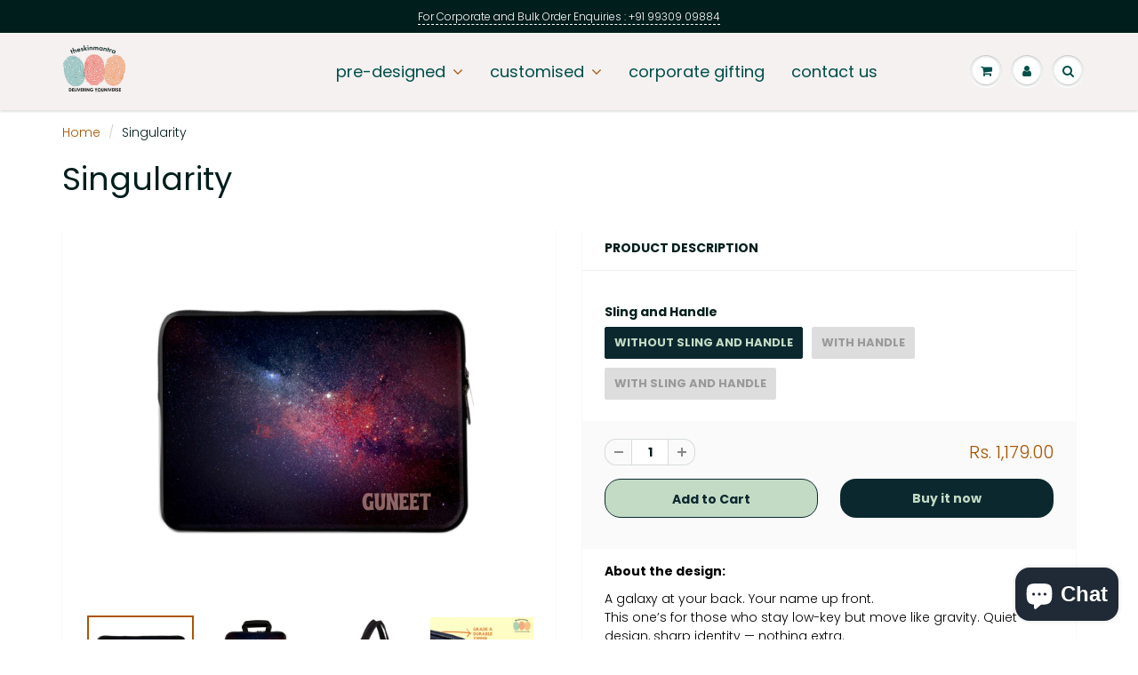

--- FILE ---
content_type: text/html; charset=utf-8
request_url: https://www.theskinmantra.com/products/up-there-dfy-chain-pouch-laptop-macbook-sleeve
body_size: 74572
content:
<!doctype html>
<html lang="en" class="noIE">
  <head>
    <!-- Google Tag Manager -->
<script>(function(w,d,s,l,i){w[l]=w[l]||[];w[l].push({'gtm.start':
new Date().getTime(),event:'gtm.js'});var f=d.getElementsByTagName(s)[0],
j=d.createElement(s),dl=l!='dataLayer'?'&l='+l:'';j.async=true;j.src=
'https://www.googletagmanager.com/gtm.js?id='+i+dl;f.parentNode.insertBefore(j,f);
})(window,document,'script','dataLayer','GTM-TJJRTCPK');</script>
<!-- End Google Tag Manager -->

    

<script type='text/javascript'>
window.dataLayer = window.dataLayer || [];
dataLayer.push({
event: 'view_item',
guidedppc: {
value:1179.00,
items: [
{
id: 'shopify_IN_6717163143367_39892553760967',
google_business_vertical: 'retail',
},
]
}
});
</script>


</script>
    
    


<script src="//www.theskinmantra.com/cdn/shop/t/45/assets/jquery.3.4.0.ets.js?v=14492185614490252041752129392" type="text/javascript"></script>

    <!-- Basic page needs ================================================== -->
    <meta charset="utf-8">
    <meta name="viewport" content="width=device-width, initial-scale=1, maximum-scale=1">

    <!-- Title and description ================================================== -->
    

  <!-- Avada Size Chart Script -->
 <script src="https://unpkg.com/axios/dist/axios.min.js" defer></script>
  <script src="https://ajax.googleapis.com/ajax/libs/jquery/3.5.1/jquery.min.js"></script>
  <script>
    const DBURL = "https://app.bitespeed.co/database";
    var indexOfwww = location.hostname.indexOf("www");
    var shopDomainStripped = (indexOfwww === -1 ? "." + location.hostname : location.hostname.substr(indexOfwww + 3));
    function getCookie(name) {
        var value = "; " + document.cookie;
        var parts = value.split("; " + name + "=");
        if (parts.length == 2) return parts.pop().split(";").shift();
    }
    function createRef(){
        let uuid = create_UUID();
        document.cookie = "refb="+uuid+";expires="+ new Date(new Date().setFullYear(new Date().getFullYear() + 10))+ ";domain=" + shopDomainStripped +"; path=/";
        return uuid;
    }
    function createSsid() {
        let uuid = create_UUID();
        document.cookie = "ssid="+uuid+ ";domain=" + shopDomainStripped +"; path=/";
        return uuid;
    }
    function create_UUID(){
        var dt = new Date().getTime();
        var uuid = 'xxxxxxxx-xxxx-4xxx-yxxx-xxxxxxxxxxxx'.replace(/[xy]/g, function(c) {
            var r = (dt + Math.random()*16)%16 | 0;
            dt = Math.floor(dt/16);
            return (c=='x' ? r :(r&0x3|0x8)).toString(16);
        });
      return uuid;
    };
    (function() {
        let refb = String(getCookie("refb"));
        let ssid = String(getCookie("ssid"));
        if(refb === null || refb === '' || refb === undefined || refb === "undefined") {
            var refbnew = createRef();
        }
        if(ssid === null || ssid === '' || ssid === undefined || ssid === "undefined") {
            var ssidnew = createSsid();
        }

    })();
  </script>

  <script>
    function lookForCart() {
      var myCookie = getCookie("cart");
      if (myCookie) {
		clearInterval(intervalId);
        if(!getCookie(`${myCookie}`)) {
        document.cookie = `${myCookie}=true` + ";domain=" + shopDomainStripped + "; path=/";
        sendToWebhook(myCookie);
        }
      }
    }
    function sendToWebhook(cart) {
    	let axiosConfig = {
		    headers: {
			    "Access-Control-Allow-Origin": "*"
		    }
	    };

    	let url = `${DBURL}/api/shopifyCustomer/create`;
        let refb = getCookie("refb");
        if(refb === null || refb === '' || refb === undefined || refb === "undefined") {
        }
        else {
	    var postData = {
    		  cartToken: cart,
		      id: String(refb),
		      shopifyShopDomain: 'theskinmantra2.myshopify.com'
	    };
    	axios.post(url,postData, axiosConfig)
	      .then((res) => {

    	  })
	      .catch((err) => {
	      	console.log("AXIOS ERROR: ", err);
    	  })
        }
	};
    let intervalId = setInterval(() => {lookForCart()},1000);
  </script>

  <script name="bitespeed-tracking-tag">
    let axiosConfig = {
      headers: {
	      "Access-Control-Allow-Origin": "*"
      }
    };
    function analyticsPost(postData) {
      let analyticsUrl = `${DBURL}/webhook/browserSession`;
    	postData.shopifyShopDomain = 'theskinmantra2.myshopify.com';
     	postData.ref = getCookie("refb");
      	postData.ssid= getCookie("ssid");
      	axios.post(analyticsUrl, postData, axiosConfig)
        	.then((res) => {
	        	return;
        	})
        	.catch((err) => {
        console.log("AXIOS ERROR: ", err);
        })
    }
(function(){
    var bitespeedLayer = {
        cartPollInterval: 2000
    }
    var config = {
        linker: {
            domains: ['shopify.com', 'rechargeapps.com', 'recurringcheckout.com', 'carthook.com', 'checkout.com']
        },
        anonymize_ip: true,
        allow_ad_personalization_signals: true,
        page_title: removePii(document.title),
        page_location: removePii(document.location.href)
    }
    var pageView = function() {
            
    };
    // delay page firing until the page is visible
    if (document.hidden === true) {
        var triggeredPageView = false;
        document.addEventListener('visibilitychange', function() {
            if (!document.hidden && !triggeredPageView) {
                pageView();
                triggeredPageView = true;
            }
        });
    } else {
        pageView()
    }
    var hasLocalStorage = (function() {
        try {
            localStorage.setItem('bitespeed_test_storage', 'test');
            localStorage.removeItem('bitespeed_test_storage');
            return true;
        } catch (ex) {
            return false;
        }
    })();
    bitespeedLayer.ecommerce = {
        'currencyCode' : 'INR',
        'impressions' : []
    };
    
    
        var product = {"id":6717163143367,"title":"Singularity","handle":"up-there-dfy-chain-pouch-laptop-macbook-sleeve","description":"\u003cp\u003e\u003cstrong\u003e\u003cspan style=\"mso-ascii-font-family: Calibri; mso-hansi-font-family: Calibri; mso-bidi-font-family: Calibri; color: black; mso-themecolor: text1;\"\u003eAbout the design:\u003c\/span\u003e\u003c\/strong\u003e\u003c\/p\u003e\n\u003cp\u003e\u003cspan style=\"mso-ascii-font-family: Calibri; mso-hansi-font-family: Calibri; mso-bidi-font-family: Calibri; color: black; mso-themecolor: text1;\"\u003eA galaxy at your back. Your name up front.\u003cbr\u003eThis one’s for those who stay low-key but move like gravity. Quiet design, sharp identity — nothing extra.\u003c\/span\u003e\u003c\/p\u003e\n\u003cp\u003e\u003cspan style=\"font-size: 11.0pt; line-height: 115%; font-family: 'Calibri','sans-serif'; mso-fareast-font-family: 'MS Mincho'; mso-fareast-theme-font: minor-fareast; color: black; mso-themecolor: text1; mso-ansi-language: EN-US; mso-fareast-language: EN-US; mso-bidi-language: AR-SA;\"\u003e\u003cstrong\u003eSpacious. Secure. Stylishly Yours.\u003c\/strong\u003e\u003c\/span\u003e\u003c\/p\u003e\n\u003cp\u003e\u003cspan style=\"font-size: 11.0pt; line-height: 115%; font-family: 'Calibri','sans-serif'; mso-fareast-font-family: 'MS Mincho'; mso-fareast-theme-font: minor-fareast; color: black; mso-themecolor: text1; mso-ansi-language: EN-US; mso-fareast-language: EN-US; mso-bidi-language: AR-SA;\"\u003e\u003cbr\u003eChoose a sleeve with a smooth zipper and personalize it with your name, initials, or favorite word. Roomy yet streamlined, these sleeves combine easy access with standout design—perfectly blending functionality with a personal touch.\u003cbr\u003e\u003cbr\u003eCrafted from premium neoprene, it offers excellent cushioning and protection for your laptop or MacBook—shielding it from bumps, spills, and daily wear.\u003c\/span\u003e\u003c\/p\u003e\n\u003c!-- TABS --\u003e\n\u003ch5\u003eProduct Specs\u003cbr\u003e\u003cmeta charset=\"utf-8\"\u003e\n\u003c\/h5\u003e\n\u003cul\u003e\n\u003cli\u003eMaterial: 3mm shock-absorbent neoprene\u003c\/li\u003e\n\u003cbr\u003e\n\u003cli\u003eProtection: Cushions against bumps, drops, and pressure\u003c\/li\u003e\n\u003cbr\u003e\n\u003cli\u003eWater Resistance: Resists light liquid spills and moisture\u003c\/li\u003e\n\u003cbr\u003e\n\u003cli\u003eInterior: Soft lining to prevent surface scratches\u003c\/li\u003e\n\u003cbr\u003e\n\u003cli\u003eStitching: High-density stitching for durability and edge integrity\u003c\/li\u003e\n\u003cbr\u003e\n\u003cli\u003eClosures: Available in zipper, flap, or handle-concealed formats depending on model \u003c\/li\u003e\n\u003cbr\u003e\n\u003c\/ul\u003e\n\n\u003ch5\u003eShipping \u0026amp; Returns \u003cbr\u003e\u003cmeta charset=\"utf-8\"\u003e\n\u003c\/h5\u003e\n\u003cul\u003e\n  \u003ch3\u003e\u003cstrong\u003eShipping\u003c\/strong\u003e\u003c\/h3\u003e\n  \u003cli\u003eAll orders are dispatched within 2 working days from the date of order placement. You will receive a tracking link as soon as your package is shipped.\n\u003c\/li\u003e\n  \u003ch3\u003e\u003cstrong\u003eReturns\u003c\/strong\u003e\u003c\/h3\u003e\n  \u003cli\u003eWe offer a no-questions-asked return policy within 3 days of receiving your product. If for any reason you’re not satisfied, just reach out to us and we’ll take care of the rest.\n\u003c\/li\u003e\n\u003c\/ul\u003e\n\u003cp\u003e\n\u003cb\u003e\u003cu\u003eNote:\u003c\/u\u003e\u003c\/b\u003e Returned items must be unused and in their original condition\/packaging for a full refund or replacement.\u003c\/p\u003e\n\u003cp\u003e \u003c\/p\u003e\n\u003ch5\u003eFAQ\u003cbr\u003e\u003cbr\u003e\u003cmeta charset=\"utf-8\"\u003e\n\u003c\/h5\u003e\n\u003col\u003e\n  \u003cli\u003e\n\u003cb\u003eWhat material are the sleeves made of?\u003c\/b\u003e\u003cbr\u003eNot at all. Our skins are residue free and precisely cut to avoid vents or heat outlets.\u003c\/li\u003e\n\u003cbr\u003e\n  \u003cli\u003e\n\u003cb\u003eAre the sleeves padded inside?\u003c\/b\u003e\u003cbr\u003eYes. The neoprene itself provides gentle cushioning for everyday bumps and handling.\u003c\/li\u003e\n\u003cbr\u003e\n\u003cli\u003e\n\u003cb\u003eCan I wash the sleeve?\u003c\/b\u003e\u003cbr\u003eYes — we recommend spot cleaning with a damp cloth. Avoid machine wash to maintain shape and print quality. \u003c\/li\u003e\n\u003cbr\u003e\n\u003cli\u003e\n\u003cb\u003eWill my MacBook or iPad fit?\u003c\/b\u003e\u003cbr\u003eEach sleeve is sized for a specific range of devices (MacBook, laptops up to 15.6”, iPads). Please enter your model details while placing your order.\u003c\/li\u003e\n\u003cbr\u003e\n\u003cli\u003e\n\u003cb\u003eCan I personalize my sleeve?\u003c\/b\u003e\u003cbr\u003eAbsolutely. Add your name, initials, or a word that defines you — just go to the “Customised” section to explore the range.\u003c\/li\u003e\n\u003cbr\u003e\n\u003c\/ol\u003e\n\n\u003c!-- \/TABS --\u003e","published_at":"2021-05-07T05:02:05-04:00","created_at":"2021-05-07T05:02:06-04:00","vendor":"Theskinmantra","type":"Custom Zippers","tags":["Personalised","Textures \u0026 Patterns"],"price":117900,"price_min":117900,"price_max":129700,"available":true,"price_varies":true,"compare_at_price":null,"compare_at_price_min":0,"compare_at_price_max":0,"compare_at_price_varies":false,"variants":[{"id":39892553760967,"title":"Without Sling and handle","option1":"Without Sling and handle","option2":null,"option3":null,"sku":null,"requires_shipping":true,"taxable":true,"featured_image":{"id":29087250809031,"product_id":6717163143367,"position":1,"created_at":"2021-05-07T05:02:40-04:00","updated_at":"2021-05-07T05:02:40-04:00","alt":null,"width":1500,"height":1500,"src":"\/\/www.theskinmantra.com\/cdn\/shop\/products\/1_1773b73f-a882-4923-8b5e-e8dba3ecf6d3.png?v=1620378160","variant_ids":[39892553760967]},"available":true,"name":"Singularity - Without Sling and handle","public_title":"Without Sling and handle","options":["Without Sling and handle"],"price":117900,"weight":300,"compare_at_price":null,"inventory_quantity":-7,"inventory_management":"shopify","inventory_policy":"continue","barcode":null,"featured_media":{"alt":null,"id":21345605222599,"position":1,"preview_image":{"aspect_ratio":1.0,"height":1500,"width":1500,"src":"\/\/www.theskinmantra.com\/cdn\/shop\/products\/1_1773b73f-a882-4923-8b5e-e8dba3ecf6d3.png?v=1620378160"}},"requires_selling_plan":false,"selling_plan_allocations":[]},{"id":39892553793735,"title":"WIth Handle","option1":"WIth Handle","option2":null,"option3":null,"sku":null,"requires_shipping":true,"taxable":true,"featured_image":{"id":29087254216903,"product_id":6717163143367,"position":3,"created_at":"2021-05-07T05:02:51-04:00","updated_at":"2021-05-07T05:02:51-04:00","alt":null,"width":1600,"height":1600,"src":"\/\/www.theskinmantra.com\/cdn\/shop\/products\/1_1b1a3d7c-f62a-4c8b-8d2c-2721d81a645f.png?v=1620378171","variant_ids":[39892553793735]},"available":true,"name":"Singularity - WIth Handle","public_title":"WIth Handle","options":["WIth Handle"],"price":121400,"weight":300,"compare_at_price":null,"inventory_quantity":-4,"inventory_management":"shopify","inventory_policy":"continue","barcode":null,"featured_media":{"alt":null,"id":21345609318599,"position":3,"preview_image":{"aspect_ratio":1.0,"height":1600,"width":1600,"src":"\/\/www.theskinmantra.com\/cdn\/shop\/products\/1_1b1a3d7c-f62a-4c8b-8d2c-2721d81a645f.png?v=1620378171"}},"requires_selling_plan":false,"selling_plan_allocations":[]},{"id":39892553826503,"title":"With Sling and Handle","option1":"With Sling and Handle","option2":null,"option3":null,"sku":null,"requires_shipping":true,"taxable":true,"featured_image":{"id":29087253364935,"product_id":6717163143367,"position":2,"created_at":"2021-05-07T05:02:47-04:00","updated_at":"2021-05-07T05:02:47-04:00","alt":null,"width":800,"height":687,"src":"\/\/www.theskinmantra.com\/cdn\/shop\/products\/1_044d7a53-7355-4d6d-99db-31df496807d2.png?v=1620378167","variant_ids":[39892553826503]},"available":true,"name":"Singularity - With Sling and Handle","public_title":"With Sling and Handle","options":["With Sling and Handle"],"price":129700,"weight":300,"compare_at_price":null,"inventory_quantity":-7,"inventory_management":"shopify","inventory_policy":"continue","barcode":null,"featured_media":{"alt":null,"id":21345607844039,"position":2,"preview_image":{"aspect_ratio":1.164,"height":687,"width":800,"src":"\/\/www.theskinmantra.com\/cdn\/shop\/products\/1_044d7a53-7355-4d6d-99db-31df496807d2.png?v=1620378167"}},"requires_selling_plan":false,"selling_plan_allocations":[]}],"images":["\/\/www.theskinmantra.com\/cdn\/shop\/products\/1_1773b73f-a882-4923-8b5e-e8dba3ecf6d3.png?v=1620378160","\/\/www.theskinmantra.com\/cdn\/shop\/products\/1_044d7a53-7355-4d6d-99db-31df496807d2.png?v=1620378167","\/\/www.theskinmantra.com\/cdn\/shop\/products\/1_1b1a3d7c-f62a-4c8b-8d2c-2721d81a645f.png?v=1620378171","\/\/www.theskinmantra.com\/cdn\/shop\/products\/Laptop_Sleeve_with_Chain_Closeup_8a6c6950-3969-4e09-8029-b23a849fc880.png?v=1620378212"],"featured_image":"\/\/www.theskinmantra.com\/cdn\/shop\/products\/1_1773b73f-a882-4923-8b5e-e8dba3ecf6d3.png?v=1620378160","options":["Sling and Handle"],"media":[{"alt":null,"id":21345605222599,"position":1,"preview_image":{"aspect_ratio":1.0,"height":1500,"width":1500,"src":"\/\/www.theskinmantra.com\/cdn\/shop\/products\/1_1773b73f-a882-4923-8b5e-e8dba3ecf6d3.png?v=1620378160"},"aspect_ratio":1.0,"height":1500,"media_type":"image","src":"\/\/www.theskinmantra.com\/cdn\/shop\/products\/1_1773b73f-a882-4923-8b5e-e8dba3ecf6d3.png?v=1620378160","width":1500},{"alt":null,"id":21345607844039,"position":2,"preview_image":{"aspect_ratio":1.164,"height":687,"width":800,"src":"\/\/www.theskinmantra.com\/cdn\/shop\/products\/1_044d7a53-7355-4d6d-99db-31df496807d2.png?v=1620378167"},"aspect_ratio":1.164,"height":687,"media_type":"image","src":"\/\/www.theskinmantra.com\/cdn\/shop\/products\/1_044d7a53-7355-4d6d-99db-31df496807d2.png?v=1620378167","width":800},{"alt":null,"id":21345609318599,"position":3,"preview_image":{"aspect_ratio":1.0,"height":1600,"width":1600,"src":"\/\/www.theskinmantra.com\/cdn\/shop\/products\/1_1b1a3d7c-f62a-4c8b-8d2c-2721d81a645f.png?v=1620378171"},"aspect_ratio":1.0,"height":1600,"media_type":"image","src":"\/\/www.theskinmantra.com\/cdn\/shop\/products\/1_1b1a3d7c-f62a-4c8b-8d2c-2721d81a645f.png?v=1620378171","width":1600},{"alt":null,"id":21345622491335,"position":4,"preview_image":{"aspect_ratio":1.0,"height":960,"width":960,"src":"\/\/www.theskinmantra.com\/cdn\/shop\/products\/Laptop_Sleeve_with_Chain_Closeup_8a6c6950-3969-4e09-8029-b23a849fc880.png?v=1620378212"},"aspect_ratio":1.0,"height":960,"media_type":"image","src":"\/\/www.theskinmantra.com\/cdn\/shop\/products\/Laptop_Sleeve_with_Chain_Closeup_8a6c6950-3969-4e09-8029-b23a849fc880.png?v=1620378212","width":960},{"alt":null,"id":21345626751175,"position":5,"preview_image":{"aspect_ratio":1.333,"height":360,"width":480,"src":"\/\/www.theskinmantra.com\/cdn\/shop\/products\/hqdefault_c99617d9-b315-45e1-b160-abfae0ef6555.jpg?v=1620378223"},"aspect_ratio":1.77,"external_id":"E419tM790p0","host":"youtube","media_type":"external_video"}],"requires_selling_plan":false,"selling_plan_groups":[],"content":"\u003cp\u003e\u003cstrong\u003e\u003cspan style=\"mso-ascii-font-family: Calibri; mso-hansi-font-family: Calibri; mso-bidi-font-family: Calibri; color: black; mso-themecolor: text1;\"\u003eAbout the design:\u003c\/span\u003e\u003c\/strong\u003e\u003c\/p\u003e\n\u003cp\u003e\u003cspan style=\"mso-ascii-font-family: Calibri; mso-hansi-font-family: Calibri; mso-bidi-font-family: Calibri; color: black; mso-themecolor: text1;\"\u003eA galaxy at your back. Your name up front.\u003cbr\u003eThis one’s for those who stay low-key but move like gravity. Quiet design, sharp identity — nothing extra.\u003c\/span\u003e\u003c\/p\u003e\n\u003cp\u003e\u003cspan style=\"font-size: 11.0pt; line-height: 115%; font-family: 'Calibri','sans-serif'; mso-fareast-font-family: 'MS Mincho'; mso-fareast-theme-font: minor-fareast; color: black; mso-themecolor: text1; mso-ansi-language: EN-US; mso-fareast-language: EN-US; mso-bidi-language: AR-SA;\"\u003e\u003cstrong\u003eSpacious. Secure. Stylishly Yours.\u003c\/strong\u003e\u003c\/span\u003e\u003c\/p\u003e\n\u003cp\u003e\u003cspan style=\"font-size: 11.0pt; line-height: 115%; font-family: 'Calibri','sans-serif'; mso-fareast-font-family: 'MS Mincho'; mso-fareast-theme-font: minor-fareast; color: black; mso-themecolor: text1; mso-ansi-language: EN-US; mso-fareast-language: EN-US; mso-bidi-language: AR-SA;\"\u003e\u003cbr\u003eChoose a sleeve with a smooth zipper and personalize it with your name, initials, or favorite word. Roomy yet streamlined, these sleeves combine easy access with standout design—perfectly blending functionality with a personal touch.\u003cbr\u003e\u003cbr\u003eCrafted from premium neoprene, it offers excellent cushioning and protection for your laptop or MacBook—shielding it from bumps, spills, and daily wear.\u003c\/span\u003e\u003c\/p\u003e\n\u003c!-- TABS --\u003e\n\u003ch5\u003eProduct Specs\u003cbr\u003e\u003cmeta charset=\"utf-8\"\u003e\n\u003c\/h5\u003e\n\u003cul\u003e\n\u003cli\u003eMaterial: 3mm shock-absorbent neoprene\u003c\/li\u003e\n\u003cbr\u003e\n\u003cli\u003eProtection: Cushions against bumps, drops, and pressure\u003c\/li\u003e\n\u003cbr\u003e\n\u003cli\u003eWater Resistance: Resists light liquid spills and moisture\u003c\/li\u003e\n\u003cbr\u003e\n\u003cli\u003eInterior: Soft lining to prevent surface scratches\u003c\/li\u003e\n\u003cbr\u003e\n\u003cli\u003eStitching: High-density stitching for durability and edge integrity\u003c\/li\u003e\n\u003cbr\u003e\n\u003cli\u003eClosures: Available in zipper, flap, or handle-concealed formats depending on model \u003c\/li\u003e\n\u003cbr\u003e\n\u003c\/ul\u003e\n\n\u003ch5\u003eShipping \u0026amp; Returns \u003cbr\u003e\u003cmeta charset=\"utf-8\"\u003e\n\u003c\/h5\u003e\n\u003cul\u003e\n  \u003ch3\u003e\u003cstrong\u003eShipping\u003c\/strong\u003e\u003c\/h3\u003e\n  \u003cli\u003eAll orders are dispatched within 2 working days from the date of order placement. You will receive a tracking link as soon as your package is shipped.\n\u003c\/li\u003e\n  \u003ch3\u003e\u003cstrong\u003eReturns\u003c\/strong\u003e\u003c\/h3\u003e\n  \u003cli\u003eWe offer a no-questions-asked return policy within 3 days of receiving your product. If for any reason you’re not satisfied, just reach out to us and we’ll take care of the rest.\n\u003c\/li\u003e\n\u003c\/ul\u003e\n\u003cp\u003e\n\u003cb\u003e\u003cu\u003eNote:\u003c\/u\u003e\u003c\/b\u003e Returned items must be unused and in their original condition\/packaging for a full refund or replacement.\u003c\/p\u003e\n\u003cp\u003e \u003c\/p\u003e\n\u003ch5\u003eFAQ\u003cbr\u003e\u003cbr\u003e\u003cmeta charset=\"utf-8\"\u003e\n\u003c\/h5\u003e\n\u003col\u003e\n  \u003cli\u003e\n\u003cb\u003eWhat material are the sleeves made of?\u003c\/b\u003e\u003cbr\u003eNot at all. Our skins are residue free and precisely cut to avoid vents or heat outlets.\u003c\/li\u003e\n\u003cbr\u003e\n  \u003cli\u003e\n\u003cb\u003eAre the sleeves padded inside?\u003c\/b\u003e\u003cbr\u003eYes. The neoprene itself provides gentle cushioning for everyday bumps and handling.\u003c\/li\u003e\n\u003cbr\u003e\n\u003cli\u003e\n\u003cb\u003eCan I wash the sleeve?\u003c\/b\u003e\u003cbr\u003eYes — we recommend spot cleaning with a damp cloth. Avoid machine wash to maintain shape and print quality. \u003c\/li\u003e\n\u003cbr\u003e\n\u003cli\u003e\n\u003cb\u003eWill my MacBook or iPad fit?\u003c\/b\u003e\u003cbr\u003eEach sleeve is sized for a specific range of devices (MacBook, laptops up to 15.6”, iPads). Please enter your model details while placing your order.\u003c\/li\u003e\n\u003cbr\u003e\n\u003cli\u003e\n\u003cb\u003eCan I personalize my sleeve?\u003c\/b\u003e\u003cbr\u003eAbsolutely. Add your name, initials, or a word that defines you — just go to the “Customised” section to explore the range.\u003c\/li\u003e\n\u003cbr\u003e\n\u003c\/ol\u003e\n\n\u003c!-- \/TABS --\u003e"};
        if (product && !product.error) {
            bitespeedLayer.ecommerce.detail = {products: []}
            bitespeedLayer.ecommerce.detail.products.push({
                id: product.id,
                name: product.title,
                price: (product.price/100).toFixed(0),
                brand: product.vendor,
                category: product.type,
                variants: product.variants.map(function(variant) { return { id: variant.id, sku : variant.sku } }),
                quantity: 1,
                handle: product.handle
            });
        }
    
    bitespeedLayer.ecommerce.impressions = getUniqueProducts(bitespeedLayer.ecommerce.impressions);
    function getUniqueProducts(array){
        var u = {}, a = [];
        for(var i = 0, l = array.length; i < l; ++i){
            if(u.hasOwnProperty(array[i].id)) {
                continue;
            }
            a.push(array[i]);
            u[array[i].id] = 1;
        }
        return a;
    };
    var loadScript = function(url, callback){
        var script = document.createElement("script")
        script.type = "text/javascript";
        if (script.readyState){  /* IE */
            script.onreadystatechange = function(){
                if (script.readyState == "loaded" ||
                        script.readyState == "complete"){
                    script.onreadystatechange = null;
                    callback();
                }
            };
        } else {  /* Others */
            script.onload = function(){
                callback();
            };
        }
        script.src = url;
        document.getElementsByTagName("head")[0].appendChild(script);
    }
var ldTracker = function(jQuery){
    jQuery(document).ready(function(){
        if(bitespeedLayer && bitespeedLayer.ecommerce){
            /* run list, product, and clientID scripts everywhere */
            listViewScript();
            productPageScript();
        }
    })
    function listViewScript(){
        if (!bitespeedLayer.ecommerce.impressions || !bitespeedLayer.ecommerce.impressions.length) return;
        window.setTimeout(function(){
            var postData = {
            "at" : new Date(),
            "type" : "productListViewed",
              "event" : {
                    list_id: bitespeedLayer.ecommerce.impressions[0].list,
                    products: bitespeedLayer.ecommerce.impressions
              }
                };
                analyticsPost(postData);
        },500) /* wait for pageview to fire first */
        /* product list clicks */
        jQuery('a')
            .filter(function(){ return this.href.indexOf('/products') !== -1}) /* only add event to products */
            .click(function(ev){
                ev.preventDefault();
                var self = this;
                var clickedProductDetails = bitespeedLayer.ecommerce.impressions.filter(function(product){
                    var linkSplit = self.href.split('/products/')
                    var productLink = linkSplit && linkSplit[1]
                    return productLink == product.handle
                })[0];
                if (clickedProductDetails) {
                    /* only wait 1 second before redirecting */
                    self.timeout = window.setTimeout(function(){
                        document.location = self.href;
                    },1500)
                    if(hasLocalStorage)
                        localStorage.list = location.pathname;
                    clickedProductDetails.list_name = location.pathname
                        clickedProductDetails.list_id = location.pathname
                        var postData = {
                              "at" : new Date(),
                           "type" : "productClicked",
              "event" : clickedProductDetails
                        }
                analyticsPost(postData);
                }
                else document.location = self.href;
            })
    }
    async function productPageScript(){
        var product = bitespeedLayer.ecommerce.detail
            && bitespeedLayer.ecommerce.detail.products
            && bitespeedLayer.ecommerce.detail.products[0]
        if (product) {
            if(hasLocalStorage) product.list_name = localStorage.list
                if(hasLocalStorage) product.list_id = localStorage.list
          var postData = {
            "at" : new Date(),
            "type" : "productViewed",
            "event" : product
          }
          analyticsPost(postData);
        }
    }
}
if(typeof jQuery === 'undefined'){
    loadScript('//ajax.googleapis.com/ajax/libs/jquery/1.9.1/jquery.min.js', function(){
        jQuery191 = jQuery.noConflict(true);
        ldTracker(jQuery191);
        });
    } else {
        ldTracker(jQuery);
    }
    function removePii(string) {
        var piiRegex = {
            "email": /[s&amp;/,=]([a-zA-Z0-9_.+-]+(@|%40)[a-zA-Z0-9-]+.[a-zA-Z0-9-.]+)($|[s&amp;/,])/,
            "postcode": /[s&amp;/,=]([A-Z]{1,2}[0-9][0-9A-Z]?(s|%20)[0-9][A-Z]{2})($|[s&amp;/,])/,
        };
        var dlRemoved = string;
        for (key in piiRegex) {
            dlRemoved = dlRemoved.replace(piiRegex[key], 'REMOVED');
        }
        return dlRemoved;
    }
})()
</script>

 <script src="//www.theskinmantra.com/cdn/shop/t/45/assets/size-chart-data.js?v=149341207259330725511752129392" defer="defer"></script>

<script>const AVADA_SC_LAST_UPDATE = 1623406554875</script>





<script>const AVADA_SC = {};
          AVADA_SC.product = {"id":6717163143367,"title":"Singularity","handle":"up-there-dfy-chain-pouch-laptop-macbook-sleeve","description":"\u003cp\u003e\u003cstrong\u003e\u003cspan style=\"mso-ascii-font-family: Calibri; mso-hansi-font-family: Calibri; mso-bidi-font-family: Calibri; color: black; mso-themecolor: text1;\"\u003eAbout the design:\u003c\/span\u003e\u003c\/strong\u003e\u003c\/p\u003e\n\u003cp\u003e\u003cspan style=\"mso-ascii-font-family: Calibri; mso-hansi-font-family: Calibri; mso-bidi-font-family: Calibri; color: black; mso-themecolor: text1;\"\u003eA galaxy at your back. Your name up front.\u003cbr\u003eThis one’s for those who stay low-key but move like gravity. Quiet design, sharp identity — nothing extra.\u003c\/span\u003e\u003c\/p\u003e\n\u003cp\u003e\u003cspan style=\"font-size: 11.0pt; line-height: 115%; font-family: 'Calibri','sans-serif'; mso-fareast-font-family: 'MS Mincho'; mso-fareast-theme-font: minor-fareast; color: black; mso-themecolor: text1; mso-ansi-language: EN-US; mso-fareast-language: EN-US; mso-bidi-language: AR-SA;\"\u003e\u003cstrong\u003eSpacious. Secure. Stylishly Yours.\u003c\/strong\u003e\u003c\/span\u003e\u003c\/p\u003e\n\u003cp\u003e\u003cspan style=\"font-size: 11.0pt; line-height: 115%; font-family: 'Calibri','sans-serif'; mso-fareast-font-family: 'MS Mincho'; mso-fareast-theme-font: minor-fareast; color: black; mso-themecolor: text1; mso-ansi-language: EN-US; mso-fareast-language: EN-US; mso-bidi-language: AR-SA;\"\u003e\u003cbr\u003eChoose a sleeve with a smooth zipper and personalize it with your name, initials, or favorite word. Roomy yet streamlined, these sleeves combine easy access with standout design—perfectly blending functionality with a personal touch.\u003cbr\u003e\u003cbr\u003eCrafted from premium neoprene, it offers excellent cushioning and protection for your laptop or MacBook—shielding it from bumps, spills, and daily wear.\u003c\/span\u003e\u003c\/p\u003e\n\u003c!-- TABS --\u003e\n\u003ch5\u003eProduct Specs\u003cbr\u003e\u003cmeta charset=\"utf-8\"\u003e\n\u003c\/h5\u003e\n\u003cul\u003e\n\u003cli\u003eMaterial: 3mm shock-absorbent neoprene\u003c\/li\u003e\n\u003cbr\u003e\n\u003cli\u003eProtection: Cushions against bumps, drops, and pressure\u003c\/li\u003e\n\u003cbr\u003e\n\u003cli\u003eWater Resistance: Resists light liquid spills and moisture\u003c\/li\u003e\n\u003cbr\u003e\n\u003cli\u003eInterior: Soft lining to prevent surface scratches\u003c\/li\u003e\n\u003cbr\u003e\n\u003cli\u003eStitching: High-density stitching for durability and edge integrity\u003c\/li\u003e\n\u003cbr\u003e\n\u003cli\u003eClosures: Available in zipper, flap, or handle-concealed formats depending on model \u003c\/li\u003e\n\u003cbr\u003e\n\u003c\/ul\u003e\n\n\u003ch5\u003eShipping \u0026amp; Returns \u003cbr\u003e\u003cmeta charset=\"utf-8\"\u003e\n\u003c\/h5\u003e\n\u003cul\u003e\n  \u003ch3\u003e\u003cstrong\u003eShipping\u003c\/strong\u003e\u003c\/h3\u003e\n  \u003cli\u003eAll orders are dispatched within 2 working days from the date of order placement. You will receive a tracking link as soon as your package is shipped.\n\u003c\/li\u003e\n  \u003ch3\u003e\u003cstrong\u003eReturns\u003c\/strong\u003e\u003c\/h3\u003e\n  \u003cli\u003eWe offer a no-questions-asked return policy within 3 days of receiving your product. If for any reason you’re not satisfied, just reach out to us and we’ll take care of the rest.\n\u003c\/li\u003e\n\u003c\/ul\u003e\n\u003cp\u003e\n\u003cb\u003e\u003cu\u003eNote:\u003c\/u\u003e\u003c\/b\u003e Returned items must be unused and in their original condition\/packaging for a full refund or replacement.\u003c\/p\u003e\n\u003cp\u003e \u003c\/p\u003e\n\u003ch5\u003eFAQ\u003cbr\u003e\u003cbr\u003e\u003cmeta charset=\"utf-8\"\u003e\n\u003c\/h5\u003e\n\u003col\u003e\n  \u003cli\u003e\n\u003cb\u003eWhat material are the sleeves made of?\u003c\/b\u003e\u003cbr\u003eNot at all. Our skins are residue free and precisely cut to avoid vents or heat outlets.\u003c\/li\u003e\n\u003cbr\u003e\n  \u003cli\u003e\n\u003cb\u003eAre the sleeves padded inside?\u003c\/b\u003e\u003cbr\u003eYes. The neoprene itself provides gentle cushioning for everyday bumps and handling.\u003c\/li\u003e\n\u003cbr\u003e\n\u003cli\u003e\n\u003cb\u003eCan I wash the sleeve?\u003c\/b\u003e\u003cbr\u003eYes — we recommend spot cleaning with a damp cloth. Avoid machine wash to maintain shape and print quality. \u003c\/li\u003e\n\u003cbr\u003e\n\u003cli\u003e\n\u003cb\u003eWill my MacBook or iPad fit?\u003c\/b\u003e\u003cbr\u003eEach sleeve is sized for a specific range of devices (MacBook, laptops up to 15.6”, iPads). Please enter your model details while placing your order.\u003c\/li\u003e\n\u003cbr\u003e\n\u003cli\u003e\n\u003cb\u003eCan I personalize my sleeve?\u003c\/b\u003e\u003cbr\u003eAbsolutely. Add your name, initials, or a word that defines you — just go to the “Customised” section to explore the range.\u003c\/li\u003e\n\u003cbr\u003e\n\u003c\/ol\u003e\n\n\u003c!-- \/TABS --\u003e","published_at":"2021-05-07T05:02:05-04:00","created_at":"2021-05-07T05:02:06-04:00","vendor":"Theskinmantra","type":"Custom Zippers","tags":["Personalised","Textures \u0026 Patterns"],"price":117900,"price_min":117900,"price_max":129700,"available":true,"price_varies":true,"compare_at_price":null,"compare_at_price_min":0,"compare_at_price_max":0,"compare_at_price_varies":false,"variants":[{"id":39892553760967,"title":"Without Sling and handle","option1":"Without Sling and handle","option2":null,"option3":null,"sku":null,"requires_shipping":true,"taxable":true,"featured_image":{"id":29087250809031,"product_id":6717163143367,"position":1,"created_at":"2021-05-07T05:02:40-04:00","updated_at":"2021-05-07T05:02:40-04:00","alt":null,"width":1500,"height":1500,"src":"\/\/www.theskinmantra.com\/cdn\/shop\/products\/1_1773b73f-a882-4923-8b5e-e8dba3ecf6d3.png?v=1620378160","variant_ids":[39892553760967]},"available":true,"name":"Singularity - Without Sling and handle","public_title":"Without Sling and handle","options":["Without Sling and handle"],"price":117900,"weight":300,"compare_at_price":null,"inventory_quantity":-7,"inventory_management":"shopify","inventory_policy":"continue","barcode":null,"featured_media":{"alt":null,"id":21345605222599,"position":1,"preview_image":{"aspect_ratio":1.0,"height":1500,"width":1500,"src":"\/\/www.theskinmantra.com\/cdn\/shop\/products\/1_1773b73f-a882-4923-8b5e-e8dba3ecf6d3.png?v=1620378160"}},"requires_selling_plan":false,"selling_plan_allocations":[]},{"id":39892553793735,"title":"WIth Handle","option1":"WIth Handle","option2":null,"option3":null,"sku":null,"requires_shipping":true,"taxable":true,"featured_image":{"id":29087254216903,"product_id":6717163143367,"position":3,"created_at":"2021-05-07T05:02:51-04:00","updated_at":"2021-05-07T05:02:51-04:00","alt":null,"width":1600,"height":1600,"src":"\/\/www.theskinmantra.com\/cdn\/shop\/products\/1_1b1a3d7c-f62a-4c8b-8d2c-2721d81a645f.png?v=1620378171","variant_ids":[39892553793735]},"available":true,"name":"Singularity - WIth Handle","public_title":"WIth Handle","options":["WIth Handle"],"price":121400,"weight":300,"compare_at_price":null,"inventory_quantity":-4,"inventory_management":"shopify","inventory_policy":"continue","barcode":null,"featured_media":{"alt":null,"id":21345609318599,"position":3,"preview_image":{"aspect_ratio":1.0,"height":1600,"width":1600,"src":"\/\/www.theskinmantra.com\/cdn\/shop\/products\/1_1b1a3d7c-f62a-4c8b-8d2c-2721d81a645f.png?v=1620378171"}},"requires_selling_plan":false,"selling_plan_allocations":[]},{"id":39892553826503,"title":"With Sling and Handle","option1":"With Sling and Handle","option2":null,"option3":null,"sku":null,"requires_shipping":true,"taxable":true,"featured_image":{"id":29087253364935,"product_id":6717163143367,"position":2,"created_at":"2021-05-07T05:02:47-04:00","updated_at":"2021-05-07T05:02:47-04:00","alt":null,"width":800,"height":687,"src":"\/\/www.theskinmantra.com\/cdn\/shop\/products\/1_044d7a53-7355-4d6d-99db-31df496807d2.png?v=1620378167","variant_ids":[39892553826503]},"available":true,"name":"Singularity - With Sling and Handle","public_title":"With Sling and Handle","options":["With Sling and Handle"],"price":129700,"weight":300,"compare_at_price":null,"inventory_quantity":-7,"inventory_management":"shopify","inventory_policy":"continue","barcode":null,"featured_media":{"alt":null,"id":21345607844039,"position":2,"preview_image":{"aspect_ratio":1.164,"height":687,"width":800,"src":"\/\/www.theskinmantra.com\/cdn\/shop\/products\/1_044d7a53-7355-4d6d-99db-31df496807d2.png?v=1620378167"}},"requires_selling_plan":false,"selling_plan_allocations":[]}],"images":["\/\/www.theskinmantra.com\/cdn\/shop\/products\/1_1773b73f-a882-4923-8b5e-e8dba3ecf6d3.png?v=1620378160","\/\/www.theskinmantra.com\/cdn\/shop\/products\/1_044d7a53-7355-4d6d-99db-31df496807d2.png?v=1620378167","\/\/www.theskinmantra.com\/cdn\/shop\/products\/1_1b1a3d7c-f62a-4c8b-8d2c-2721d81a645f.png?v=1620378171","\/\/www.theskinmantra.com\/cdn\/shop\/products\/Laptop_Sleeve_with_Chain_Closeup_8a6c6950-3969-4e09-8029-b23a849fc880.png?v=1620378212"],"featured_image":"\/\/www.theskinmantra.com\/cdn\/shop\/products\/1_1773b73f-a882-4923-8b5e-e8dba3ecf6d3.png?v=1620378160","options":["Sling and Handle"],"media":[{"alt":null,"id":21345605222599,"position":1,"preview_image":{"aspect_ratio":1.0,"height":1500,"width":1500,"src":"\/\/www.theskinmantra.com\/cdn\/shop\/products\/1_1773b73f-a882-4923-8b5e-e8dba3ecf6d3.png?v=1620378160"},"aspect_ratio":1.0,"height":1500,"media_type":"image","src":"\/\/www.theskinmantra.com\/cdn\/shop\/products\/1_1773b73f-a882-4923-8b5e-e8dba3ecf6d3.png?v=1620378160","width":1500},{"alt":null,"id":21345607844039,"position":2,"preview_image":{"aspect_ratio":1.164,"height":687,"width":800,"src":"\/\/www.theskinmantra.com\/cdn\/shop\/products\/1_044d7a53-7355-4d6d-99db-31df496807d2.png?v=1620378167"},"aspect_ratio":1.164,"height":687,"media_type":"image","src":"\/\/www.theskinmantra.com\/cdn\/shop\/products\/1_044d7a53-7355-4d6d-99db-31df496807d2.png?v=1620378167","width":800},{"alt":null,"id":21345609318599,"position":3,"preview_image":{"aspect_ratio":1.0,"height":1600,"width":1600,"src":"\/\/www.theskinmantra.com\/cdn\/shop\/products\/1_1b1a3d7c-f62a-4c8b-8d2c-2721d81a645f.png?v=1620378171"},"aspect_ratio":1.0,"height":1600,"media_type":"image","src":"\/\/www.theskinmantra.com\/cdn\/shop\/products\/1_1b1a3d7c-f62a-4c8b-8d2c-2721d81a645f.png?v=1620378171","width":1600},{"alt":null,"id":21345622491335,"position":4,"preview_image":{"aspect_ratio":1.0,"height":960,"width":960,"src":"\/\/www.theskinmantra.com\/cdn\/shop\/products\/Laptop_Sleeve_with_Chain_Closeup_8a6c6950-3969-4e09-8029-b23a849fc880.png?v=1620378212"},"aspect_ratio":1.0,"height":960,"media_type":"image","src":"\/\/www.theskinmantra.com\/cdn\/shop\/products\/Laptop_Sleeve_with_Chain_Closeup_8a6c6950-3969-4e09-8029-b23a849fc880.png?v=1620378212","width":960},{"alt":null,"id":21345626751175,"position":5,"preview_image":{"aspect_ratio":1.333,"height":360,"width":480,"src":"\/\/www.theskinmantra.com\/cdn\/shop\/products\/hqdefault_c99617d9-b315-45e1-b160-abfae0ef6555.jpg?v=1620378223"},"aspect_ratio":1.77,"external_id":"E419tM790p0","host":"youtube","media_type":"external_video"}],"requires_selling_plan":false,"selling_plan_groups":[],"content":"\u003cp\u003e\u003cstrong\u003e\u003cspan style=\"mso-ascii-font-family: Calibri; mso-hansi-font-family: Calibri; mso-bidi-font-family: Calibri; color: black; mso-themecolor: text1;\"\u003eAbout the design:\u003c\/span\u003e\u003c\/strong\u003e\u003c\/p\u003e\n\u003cp\u003e\u003cspan style=\"mso-ascii-font-family: Calibri; mso-hansi-font-family: Calibri; mso-bidi-font-family: Calibri; color: black; mso-themecolor: text1;\"\u003eA galaxy at your back. Your name up front.\u003cbr\u003eThis one’s for those who stay low-key but move like gravity. Quiet design, sharp identity — nothing extra.\u003c\/span\u003e\u003c\/p\u003e\n\u003cp\u003e\u003cspan style=\"font-size: 11.0pt; line-height: 115%; font-family: 'Calibri','sans-serif'; mso-fareast-font-family: 'MS Mincho'; mso-fareast-theme-font: minor-fareast; color: black; mso-themecolor: text1; mso-ansi-language: EN-US; mso-fareast-language: EN-US; mso-bidi-language: AR-SA;\"\u003e\u003cstrong\u003eSpacious. Secure. Stylishly Yours.\u003c\/strong\u003e\u003c\/span\u003e\u003c\/p\u003e\n\u003cp\u003e\u003cspan style=\"font-size: 11.0pt; line-height: 115%; font-family: 'Calibri','sans-serif'; mso-fareast-font-family: 'MS Mincho'; mso-fareast-theme-font: minor-fareast; color: black; mso-themecolor: text1; mso-ansi-language: EN-US; mso-fareast-language: EN-US; mso-bidi-language: AR-SA;\"\u003e\u003cbr\u003eChoose a sleeve with a smooth zipper and personalize it with your name, initials, or favorite word. Roomy yet streamlined, these sleeves combine easy access with standout design—perfectly blending functionality with a personal touch.\u003cbr\u003e\u003cbr\u003eCrafted from premium neoprene, it offers excellent cushioning and protection for your laptop or MacBook—shielding it from bumps, spills, and daily wear.\u003c\/span\u003e\u003c\/p\u003e\n\u003c!-- TABS --\u003e\n\u003ch5\u003eProduct Specs\u003cbr\u003e\u003cmeta charset=\"utf-8\"\u003e\n\u003c\/h5\u003e\n\u003cul\u003e\n\u003cli\u003eMaterial: 3mm shock-absorbent neoprene\u003c\/li\u003e\n\u003cbr\u003e\n\u003cli\u003eProtection: Cushions against bumps, drops, and pressure\u003c\/li\u003e\n\u003cbr\u003e\n\u003cli\u003eWater Resistance: Resists light liquid spills and moisture\u003c\/li\u003e\n\u003cbr\u003e\n\u003cli\u003eInterior: Soft lining to prevent surface scratches\u003c\/li\u003e\n\u003cbr\u003e\n\u003cli\u003eStitching: High-density stitching for durability and edge integrity\u003c\/li\u003e\n\u003cbr\u003e\n\u003cli\u003eClosures: Available in zipper, flap, or handle-concealed formats depending on model \u003c\/li\u003e\n\u003cbr\u003e\n\u003c\/ul\u003e\n\n\u003ch5\u003eShipping \u0026amp; Returns \u003cbr\u003e\u003cmeta charset=\"utf-8\"\u003e\n\u003c\/h5\u003e\n\u003cul\u003e\n  \u003ch3\u003e\u003cstrong\u003eShipping\u003c\/strong\u003e\u003c\/h3\u003e\n  \u003cli\u003eAll orders are dispatched within 2 working days from the date of order placement. You will receive a tracking link as soon as your package is shipped.\n\u003c\/li\u003e\n  \u003ch3\u003e\u003cstrong\u003eReturns\u003c\/strong\u003e\u003c\/h3\u003e\n  \u003cli\u003eWe offer a no-questions-asked return policy within 3 days of receiving your product. If for any reason you’re not satisfied, just reach out to us and we’ll take care of the rest.\n\u003c\/li\u003e\n\u003c\/ul\u003e\n\u003cp\u003e\n\u003cb\u003e\u003cu\u003eNote:\u003c\/u\u003e\u003c\/b\u003e Returned items must be unused and in their original condition\/packaging for a full refund or replacement.\u003c\/p\u003e\n\u003cp\u003e \u003c\/p\u003e\n\u003ch5\u003eFAQ\u003cbr\u003e\u003cbr\u003e\u003cmeta charset=\"utf-8\"\u003e\n\u003c\/h5\u003e\n\u003col\u003e\n  \u003cli\u003e\n\u003cb\u003eWhat material are the sleeves made of?\u003c\/b\u003e\u003cbr\u003eNot at all. Our skins are residue free and precisely cut to avoid vents or heat outlets.\u003c\/li\u003e\n\u003cbr\u003e\n  \u003cli\u003e\n\u003cb\u003eAre the sleeves padded inside?\u003c\/b\u003e\u003cbr\u003eYes. The neoprene itself provides gentle cushioning for everyday bumps and handling.\u003c\/li\u003e\n\u003cbr\u003e\n\u003cli\u003e\n\u003cb\u003eCan I wash the sleeve?\u003c\/b\u003e\u003cbr\u003eYes — we recommend spot cleaning with a damp cloth. Avoid machine wash to maintain shape and print quality. \u003c\/li\u003e\n\u003cbr\u003e\n\u003cli\u003e\n\u003cb\u003eWill my MacBook or iPad fit?\u003c\/b\u003e\u003cbr\u003eEach sleeve is sized for a specific range of devices (MacBook, laptops up to 15.6”, iPads). Please enter your model details while placing your order.\u003c\/li\u003e\n\u003cbr\u003e\n\u003cli\u003e\n\u003cb\u003eCan I personalize my sleeve?\u003c\/b\u003e\u003cbr\u003eAbsolutely. Add your name, initials, or a word that defines you — just go to the “Customised” section to explore the range.\u003c\/li\u003e\n\u003cbr\u003e\n\u003c\/ol\u003e\n\n\u003c!-- \/TABS --\u003e"};
          AVADA_SC.template = "product";
          AVADA_SC.collections = [];
          AVADA_SC.collections.push("")
          
          AVADA_SC.collections.push("450531197178");
          
          AVADA_SC.collections.push("167121780799");
          
  </script>
  <!-- /Avada Size Chart Script -->

<title>
      theskinmantra Abstracted Wall Chain Pouch Laptop Macbook Sleeve &ndash; Theskinmantra
<meta property="og:image" content="https://cdn.shopify.com/s/files/1/1286/3873/files/Untitled_design.png?v=1697208169">    
</title>

    
    <meta name="description" content="Theskinmantra customized laptop sleeve with handle and Sling for All laptop and Macbook Models. The various designs in the laptop sleeve give the option to the user to choose between several designs or choose from a custom This Laptop Macbook Sleeve will be a perfect accessory for your laptop such Dell Laptop. Sleeve, Hp Laptop Sleeve, Lenovo Laptop Sleeve, Macbook Sleeve Cover, Macbook Laptop Sleeve">
    

    <!-- Helpers ================================================== -->
     <meta property="og:url" content="https://www.theskinmantra.com/products/up-there-dfy-chain-pouch-laptop-macbook-sleeve">
 <meta property="og:site_name" content="Theskinmantra">

  <meta property="og:type" content="product">
  <meta property="og:title" content="Singularity">
  
<meta property="og:image" content="http://www.theskinmantra.com/cdn/shop/products/1_1773b73f-a882-4923-8b5e-e8dba3ecf6d3_1200x1200.png?v=1620378160"><meta property="og:image" content="http://www.theskinmantra.com/cdn/shop/products/1_044d7a53-7355-4d6d-99db-31df496807d2_1200x1200.png?v=1620378167"><meta property="og:image" content="http://www.theskinmantra.com/cdn/shop/products/1_1b1a3d7c-f62a-4c8b-8d2c-2721d81a645f_1200x1200.png?v=1620378171">
<meta property="og:image:secure_url" content="https://www.theskinmantra.com/cdn/shop/products/1_1773b73f-a882-4923-8b5e-e8dba3ecf6d3_1200x1200.png?v=1620378160"><meta property="og:image:secure_url" content="https://www.theskinmantra.com/cdn/shop/products/1_044d7a53-7355-4d6d-99db-31df496807d2_1200x1200.png?v=1620378167"><meta property="og:image:secure_url" content="https://www.theskinmantra.com/cdn/shop/products/1_1b1a3d7c-f62a-4c8b-8d2c-2721d81a645f_1200x1200.png?v=1620378171">
  <meta property="og:price:amount" content="1,179.00">
  <meta property="og:price:currency" content="INR">


	
  		<meta property="og:description" content="Theskinmantra customized laptop sleeve with handle and Sling for All laptop and Macbook Models. The various designs in the laptop sleeve give the option to the user to choose between several designs or choose from a custom This Laptop Macbook Sleeve will be a perfect accessory for your laptop such Dell Laptop. Sleeve, Hp Laptop Sleeve, Lenovo Laptop Sleeve, Macbook Sleeve Cover, Macbook Laptop Sleeve">
	

 




  <meta name="twitter:site" content="@theskinmantra">

<meta name="twitter:card" content="summary">

  <meta name="twitter:title" content="Singularity">
  <meta name="twitter:description" content="About the design: A galaxy at your back. Your name up front.This one’s for those who stay low-key but move like gravity. Quiet design, sharp identity — nothing extra. Spacious. Secure. Stylishly Yours. Choose a sleeve with a smooth zipper and personalize it with your name, initials, or favorite word. Roomy yet streamlined, these sleeves combine easy access with standout design—perfectly blending functionality with a personal touch.Crafted from premium neoprene, it offers excellent cushioning and protection for your laptop or MacBook—shielding it from bumps, spills, and daily wear. Product Specs Material: 3mm shock-absorbent neoprene Protection: Cushions against bumps, drops, and pressure Water Resistance: Resists light liquid spills and moisture Interior: Soft lining to prevent surface scratches Stitching: High-density stitching for durability and edge integrity Closures: Available in zipper, flap, or handle-concealed formats depending on model  Shipping &amp;amp; Returns  Shipping All orders are">
  <meta name="twitter:image" content="https://www.theskinmantra.com/cdn/shop/products/1_1773b73f-a882-4923-8b5e-e8dba3ecf6d3_800x.png?v=1620378160">
  <meta name="twitter:image:width" content="240">
  <meta name="twitter:image:height" content="240">

    <link rel="canonical" href="https://www.theskinmantra.com/products/up-there-dfy-chain-pouch-laptop-macbook-sleeve">
    <meta name="viewport" content="width=device-width,initial-scale=1">
    <meta name="theme-color" content="#0c282f">

    
    <link rel="shortcut icon" href="//www.theskinmantra.com/cdn/shop/t/45/assets/favicon.png?v=9519490008301286991752129392" type="image/png" />
    
    <link href="//www.theskinmantra.com/cdn/shop/t/45/assets/apps.css?v=85108567619627103661752129392" rel="stylesheet" type="text/css" media="all" />
    <link href="//www.theskinmantra.com/cdn/shop/t/45/assets/styles.scss.css?v=1463673961230772681759342740" rel="stylesheet" type="text/css" media="all" />

    <link href="//www.theskinmantra.com/cdn/shop/t/45/assets/flexslider.css?v=126361939289395790861752129392" rel="stylesheet" type="text/css" media="all" />
    <link href="//www.theskinmantra.com/cdn/shop/t/45/assets/flexslider-product.css?v=14679812820750373301752129392" rel="stylesheet" type="text/css" media="all" />

    
    
    <!-- Header hook for plugins ================================================== -->
    
  
 









 
<script>window.performance && window.performance.mark && window.performance.mark('shopify.content_for_header.start');</script><meta name="google-site-verification" content="ffFoEKYl4wKnHFhTxe2crdkytN9HREBNwudb6z0rSQs">
<meta id="shopify-digital-wallet" name="shopify-digital-wallet" content="/12863873/digital_wallets/dialog">
<link rel="alternate" hreflang="x-default" href="https://www.theskinmantra.com/products/up-there-dfy-chain-pouch-laptop-macbook-sleeve">
<link rel="alternate" hreflang="en" href="https://www.theskinmantra.com/products/up-there-dfy-chain-pouch-laptop-macbook-sleeve">
<link rel="alternate" hreflang="en-US" href="https://www.theskinmantra.com/en-us/products/up-there-dfy-chain-pouch-laptop-macbook-sleeve">
<link rel="alternate" type="application/json+oembed" href="https://www.theskinmantra.com/products/up-there-dfy-chain-pouch-laptop-macbook-sleeve.oembed">
<script async="async" data-src="/checkouts/internal/preloads.js?locale=en-IN"></script>
<script id="shopify-features" type="application/json">{"accessToken":"21b7e68f17ed8c7c35ca7a8e22437211","betas":["rich-media-storefront-analytics"],"domain":"www.theskinmantra.com","predictiveSearch":true,"shopId":12863873,"locale":"en"}</script>
<script>var Shopify = Shopify || {};
Shopify.shop = "theskinmantra2.myshopify.com";
Shopify.locale = "en";
Shopify.currency = {"active":"INR","rate":"1.0"};
Shopify.country = "IN";
Shopify.theme = {"name":"Copy of ShowTime may 29\/2020 (speed optimization)","id":152160207098,"schema_name":"ShowTime","schema_version":"6.3.3","theme_store_id":687,"role":"main"};
Shopify.theme.handle = "null";
Shopify.theme.style = {"id":null,"handle":null};
Shopify.cdnHost = "www.theskinmantra.com/cdn";
Shopify.routes = Shopify.routes || {};
Shopify.routes.root = "/";</script>
<script type="module">!function(o){(o.Shopify=o.Shopify||{}).modules=!0}(window);</script>
<script>!function(o){function n(){var o=[];function n(){o.push(Array.prototype.slice.apply(arguments))}return n.q=o,n}var t=o.Shopify=o.Shopify||{};t.loadFeatures=n(),t.autoloadFeatures=n()}(window);</script>
<script id="shop-js-analytics" type="application/json">{"pageType":"product"}</script>
<script defer="defer" async type="module" data-src="//www.theskinmantra.com/cdn/shopifycloud/shop-js/modules/v2/client.init-shop-cart-sync_BT-GjEfc.en.esm.js"></script>
<script defer="defer" async type="module" data-src="//www.theskinmantra.com/cdn/shopifycloud/shop-js/modules/v2/chunk.common_D58fp_Oc.esm.js"></script>
<script defer="defer" async type="module" data-src="//www.theskinmantra.com/cdn/shopifycloud/shop-js/modules/v2/chunk.modal_xMitdFEc.esm.js"></script>
<script type="module">
  await import("//www.theskinmantra.com/cdn/shopifycloud/shop-js/modules/v2/client.init-shop-cart-sync_BT-GjEfc.en.esm.js");
await import("//www.theskinmantra.com/cdn/shopifycloud/shop-js/modules/v2/chunk.common_D58fp_Oc.esm.js");
await import("//www.theskinmantra.com/cdn/shopifycloud/shop-js/modules/v2/chunk.modal_xMitdFEc.esm.js");

  window.Shopify.SignInWithShop?.initShopCartSync?.({"fedCMEnabled":true,"windoidEnabled":true});

</script>
<script>(function() {
  var isLoaded = false;
  function asyncLoad() {
    if (isLoaded) return;
    isLoaded = true;
    var urls = ["https:\/\/d1639lhkj5l89m.cloudfront.net\/js\/storefront\/uppromote.js?shop=theskinmantra2.myshopify.com"];
    for (var i = 0; i < urls.length; i++) {
      var s = document.createElement('script');
      s.type = 'text/javascript';
      s.async = true;
      s.src = urls[i];
      var x = document.getElementsByTagName('script')[0];
      x.parentNode.insertBefore(s, x);
    }
  };
  document.addEventListener('StartAsyncLoading',function(event){asyncLoad();});if(window.attachEvent) {
    window.attachEvent('onload', function(){});
  } else {
    window.addEventListener('load', function(){}, false);
  }
})();</script>
<script id="__st">var __st={"a":12863873,"offset":-18000,"reqid":"f08df78d-3a68-46d1-afc3-369843a2131e-1769223262","pageurl":"www.theskinmantra.com\/products\/up-there-dfy-chain-pouch-laptop-macbook-sleeve","u":"fc86912757f7","p":"product","rtyp":"product","rid":6717163143367};</script>
<script>window.ShopifyPaypalV4VisibilityTracking = true;</script>
<script id="captcha-bootstrap">!function(){'use strict';const t='contact',e='account',n='new_comment',o=[[t,t],['blogs',n],['comments',n],[t,'customer']],c=[[e,'customer_login'],[e,'guest_login'],[e,'recover_customer_password'],[e,'create_customer']],r=t=>t.map((([t,e])=>`form[action*='/${t}']:not([data-nocaptcha='true']) input[name='form_type'][value='${e}']`)).join(','),a=t=>()=>t?[...document.querySelectorAll(t)].map((t=>t.form)):[];function s(){const t=[...o],e=r(t);return a(e)}const i='password',u='form_key',d=['recaptcha-v3-token','g-recaptcha-response','h-captcha-response',i],f=()=>{try{return window.sessionStorage}catch{return}},m='__shopify_v',_=t=>t.elements[u];function p(t,e,n=!1){try{const o=window.sessionStorage,c=JSON.parse(o.getItem(e)),{data:r}=function(t){const{data:e,action:n}=t;return t[m]||n?{data:e,action:n}:{data:t,action:n}}(c);for(const[e,n]of Object.entries(r))t.elements[e]&&(t.elements[e].value=n);n&&o.removeItem(e)}catch(o){console.error('form repopulation failed',{error:o})}}const l='form_type',E='cptcha';function T(t){t.dataset[E]=!0}const w=window,h=w.document,L='Shopify',v='ce_forms',y='captcha';let A=!1;((t,e)=>{const n=(g='f06e6c50-85a8-45c8-87d0-21a2b65856fe',I='https://cdn.shopify.com/shopifycloud/storefront-forms-hcaptcha/ce_storefront_forms_captcha_hcaptcha.v1.5.2.iife.js',D={infoText:'Protected by hCaptcha',privacyText:'Privacy',termsText:'Terms'},(t,e,n)=>{const o=w[L][v],c=o.bindForm;if(c)return c(t,g,e,D).then(n);var r;o.q.push([[t,g,e,D],n]),r=I,A||(h.body.append(Object.assign(h.createElement('script'),{id:'captcha-provider',async:!0,src:r})),A=!0)});var g,I,D;w[L]=w[L]||{},w[L][v]=w[L][v]||{},w[L][v].q=[],w[L][y]=w[L][y]||{},w[L][y].protect=function(t,e){n(t,void 0,e),T(t)},Object.freeze(w[L][y]),function(t,e,n,w,h,L){const[v,y,A,g]=function(t,e,n){const i=e?o:[],u=t?c:[],d=[...i,...u],f=r(d),m=r(i),_=r(d.filter((([t,e])=>n.includes(e))));return[a(f),a(m),a(_),s()]}(w,h,L),I=t=>{const e=t.target;return e instanceof HTMLFormElement?e:e&&e.form},D=t=>v().includes(t);t.addEventListener('submit',(t=>{const e=I(t);if(!e)return;const n=D(e)&&!e.dataset.hcaptchaBound&&!e.dataset.recaptchaBound,o=_(e),c=g().includes(e)&&(!o||!o.value);(n||c)&&t.preventDefault(),c&&!n&&(function(t){try{if(!f())return;!function(t){const e=f();if(!e)return;const n=_(t);if(!n)return;const o=n.value;o&&e.removeItem(o)}(t);const e=Array.from(Array(32),(()=>Math.random().toString(36)[2])).join('');!function(t,e){_(t)||t.append(Object.assign(document.createElement('input'),{type:'hidden',name:u})),t.elements[u].value=e}(t,e),function(t,e){const n=f();if(!n)return;const o=[...t.querySelectorAll(`input[type='${i}']`)].map((({name:t})=>t)),c=[...d,...o],r={};for(const[a,s]of new FormData(t).entries())c.includes(a)||(r[a]=s);n.setItem(e,JSON.stringify({[m]:1,action:t.action,data:r}))}(t,e)}catch(e){console.error('failed to persist form',e)}}(e),e.submit())}));const S=(t,e)=>{t&&!t.dataset[E]&&(n(t,e.some((e=>e===t))),T(t))};for(const o of['focusin','change'])t.addEventListener(o,(t=>{const e=I(t);D(e)&&S(e,y())}));const B=e.get('form_key'),M=e.get(l),P=B&&M;t.addEventListener('DOMContentLoaded',(()=>{const t=y();if(P)for(const e of t)e.elements[l].value===M&&p(e,B);[...new Set([...A(),...v().filter((t=>'true'===t.dataset.shopifyCaptcha))])].forEach((e=>S(e,t)))}))}(h,new URLSearchParams(w.location.search),n,t,e,['guest_login'])})(!0,!0)}();</script>
<script integrity="sha256-4kQ18oKyAcykRKYeNunJcIwy7WH5gtpwJnB7kiuLZ1E=" data-source-attribution="shopify.loadfeatures" defer="defer" data-src="//www.theskinmantra.com/cdn/shopifycloud/storefront/assets/storefront/load_feature-a0a9edcb.js" crossorigin="anonymous"></script>
<script data-source-attribution="shopify.dynamic_checkout.dynamic.init">var Shopify=Shopify||{};Shopify.PaymentButton=Shopify.PaymentButton||{isStorefrontPortableWallets:!0,init:function(){window.Shopify.PaymentButton.init=function(){};var t=document.createElement("script");t.data-src="https://www.theskinmantra.com/cdn/shopifycloud/portable-wallets/latest/portable-wallets.en.js",t.type="module",document.head.appendChild(t)}};
</script>
<script data-source-attribution="shopify.dynamic_checkout.buyer_consent">
  function portableWalletsHideBuyerConsent(e){var t=document.getElementById("shopify-buyer-consent"),n=document.getElementById("shopify-subscription-policy-button");t&&n&&(t.classList.add("hidden"),t.setAttribute("aria-hidden","true"),n.removeEventListener("click",e))}function portableWalletsShowBuyerConsent(e){var t=document.getElementById("shopify-buyer-consent"),n=document.getElementById("shopify-subscription-policy-button");t&&n&&(t.classList.remove("hidden"),t.removeAttribute("aria-hidden"),n.addEventListener("click",e))}window.Shopify?.PaymentButton&&(window.Shopify.PaymentButton.hideBuyerConsent=portableWalletsHideBuyerConsent,window.Shopify.PaymentButton.showBuyerConsent=portableWalletsShowBuyerConsent);
</script>
<script>
  function portableWalletsCleanup(e){e&&e.src&&console.error("Failed to load portable wallets script "+e.src);var t=document.querySelectorAll("shopify-accelerated-checkout .shopify-payment-button__skeleton, shopify-accelerated-checkout-cart .wallet-cart-button__skeleton"),e=document.getElementById("shopify-buyer-consent");for(let e=0;e<t.length;e++)t[e].remove();e&&e.remove()}function portableWalletsNotLoadedAsModule(e){e instanceof ErrorEvent&&"string"==typeof e.message&&e.message.includes("import.meta")&&"string"==typeof e.filename&&e.filename.includes("portable-wallets")&&(window.removeEventListener("error",portableWalletsNotLoadedAsModule),window.Shopify.PaymentButton.failedToLoad=e,"loading"===document.readyState?document.addEventListener("DOMContentLoaded",window.Shopify.PaymentButton.init):window.Shopify.PaymentButton.init())}window.addEventListener("error",portableWalletsNotLoadedAsModule);
</script>

<script type="module" data-src="https://www.theskinmantra.com/cdn/shopifycloud/portable-wallets/latest/portable-wallets.en.js" onError="portableWalletsCleanup(this)" crossorigin="anonymous"></script>
<script nomodule>
  document.addEventListener("DOMContentLoaded", portableWalletsCleanup);
</script>

<link id="shopify-accelerated-checkout-styles" rel="stylesheet" media="screen" href="https://www.theskinmantra.com/cdn/shopifycloud/portable-wallets/latest/accelerated-checkout-backwards-compat.css" crossorigin="anonymous">
<style id="shopify-accelerated-checkout-cart">
        #shopify-buyer-consent {
  margin-top: 1em;
  display: inline-block;
  width: 100%;
}

#shopify-buyer-consent.hidden {
  display: none;
}

#shopify-subscription-policy-button {
  background: none;
  border: none;
  padding: 0;
  text-decoration: underline;
  font-size: inherit;
  cursor: pointer;
}

#shopify-subscription-policy-button::before {
  box-shadow: none;
}

      </style>

<script>window.performance && window.performance.mark && window.performance.mark('shopify.content_for_header.end');</script>


<script>
    window.BOLD = window.BOLD || {};
        window.BOLD.options = window.BOLD.options || {};
        window.BOLD.options.settings = window.BOLD.options.settings || {};
        window.BOLD.options.settings.v1_variant_mode = window.BOLD.options.settings.v1_variant_mode || true;
        window.BOLD.options.settings.hybrid_fix_auto_insert_inputs =
        window.BOLD.options.settings.hybrid_fix_auto_insert_inputs || true;
</script>

<script>window.BOLD = window.BOLD || {};
    window.BOLD.common = window.BOLD.common || {};
    window.BOLD.common.Shopify = window.BOLD.common.Shopify || {};
    window.BOLD.common.Shopify.shop = {
      domain: 'www.theskinmantra.com',
      permanent_domain: 'theskinmantra2.myshopify.com',
      url: 'https://www.theskinmantra.com',
      secure_url: 'https://www.theskinmantra.com',
      money_format: "Rs. {{amount}}",
      currency: "INR"
    };
    window.BOLD.common.Shopify.customer = {
      id: null,
      tags: null,
    };
    window.BOLD.common.Shopify.cart = {"note":null,"attributes":{},"original_total_price":0,"total_price":0,"total_discount":0,"total_weight":0.0,"item_count":0,"items":[],"requires_shipping":false,"currency":"INR","items_subtotal_price":0,"cart_level_discount_applications":[],"checkout_charge_amount":0};
    window.BOLD.common.template = 'product';window.BOLD.common.Shopify.formatMoney = function(money, format) {
        function n(t, e) {
            return "undefined" == typeof t ? e : t
        }
        function r(t, e, r, i) {
            if (e = n(e, 2),
                r = n(r, ","),
                i = n(i, "."),
            isNaN(t) || null == t)
                return 0;
            t = (t / 100).toFixed(e);
            var o = t.split(".")
                , a = o[0].replace(/(\d)(?=(\d\d\d)+(?!\d))/g, "$1" + r)
                , s = o[1] ? i + o[1] : "";
            return a + s
        }
        "string" == typeof money && (money = money.replace(".", ""));
        var i = ""
            , o = /\{\{\s*(\w+)\s*\}\}/
            , a = format || window.BOLD.common.Shopify.shop.money_format || window.Shopify.money_format || "$ {{ amount }}";
        switch (a.match(o)[1]) {
            case "amount":
                i = r(money, 2, ",", ".");
                break;
            case "amount_no_decimals":
                i = r(money, 0, ",", ".");
                break;
            case "amount_with_comma_separator":
                i = r(money, 2, ".", ",");
                break;
            case "amount_no_decimals_with_comma_separator":
                i = r(money, 0, ".", ",");
                break;
            case "amount_with_space_separator":
                i = r(money, 2, " ", ",");
                break;
            case "amount_no_decimals_with_space_separator":
                i = r(money, 0, " ", ",");
                break;
            case "amount_with_apostrophe_separator":
                i = r(money, 2, "'", ".");
                break;
        }
        return a.replace(o, i);
    };
    window.BOLD.common.Shopify.saveProduct = function (handle, product) {
      if (typeof handle === 'string' && typeof window.BOLD.common.Shopify.products[handle] === 'undefined') {
        if (typeof product === 'number') {
          window.BOLD.common.Shopify.handles[product] = handle;
          product = { id: product };
        }
        window.BOLD.common.Shopify.products[handle] = product;
      }
    };
    window.BOLD.common.Shopify.saveVariant = function (variant_id, variant) {
      if (typeof variant_id === 'number' && typeof window.BOLD.common.Shopify.variants[variant_id] === 'undefined') {
        window.BOLD.common.Shopify.variants[variant_id] = variant;
      }
    };window.BOLD.common.Shopify.products = window.BOLD.common.Shopify.products || {};
    window.BOLD.common.Shopify.variants = window.BOLD.common.Shopify.variants || {};
    window.BOLD.common.Shopify.handles = window.BOLD.common.Shopify.handles || {};window.BOLD.common.Shopify.handle = "up-there-dfy-chain-pouch-laptop-macbook-sleeve"
window.BOLD.common.Shopify.saveProduct("up-there-dfy-chain-pouch-laptop-macbook-sleeve", 6717163143367);window.BOLD.common.Shopify.saveVariant(39892553760967, { product_id: 6717163143367, product_handle: "up-there-dfy-chain-pouch-laptop-macbook-sleeve", price: 117900, group_id: '', csp_metafield: {}});window.BOLD.common.Shopify.saveVariant(39892553793735, { product_id: 6717163143367, product_handle: "up-there-dfy-chain-pouch-laptop-macbook-sleeve", price: 121400, group_id: '', csp_metafield: {}});window.BOLD.common.Shopify.saveVariant(39892553826503, { product_id: 6717163143367, product_handle: "up-there-dfy-chain-pouch-laptop-macbook-sleeve", price: 129700, group_id: '', csp_metafield: {}});window.BOLD.apps_installed = {"Currency":1,"Product Options":2} || {};window.BOLD.common.Shopify.metafields = window.BOLD.common.Shopify.metafields || {};window.BOLD.common.Shopify.metafields["bold_rp"] = {};window.BOLD.common.Shopify.metafields["bold_csp_defaults"] = {};window.BOLD.common.cacheParams = window.BOLD.common.cacheParams || {};
    window.BOLD.common.cacheParams.options = 1667945573;
</script>

<script>
    window.BOLD.common.cacheParams.options = 1768836528;
</script>
<link href="//www.theskinmantra.com/cdn/shop/t/45/assets/bold-options.css?v=113706561895979308491752129392" rel="stylesheet" type="text/css" media="all" />
<script defer src="https://options.shopapps.site/js/options.js"></script>

    <!--[if lt IE 9]>
    <script src="//html5shiv.googlecode.com/svn/trunk/html5.js" type="text/javascript"></script>
    <![endif]-->

    

    <script src="//www.theskinmantra.com/cdn/shop/t/45/assets/jquery.js?v=149115299405455506991752129392" type="text/javascript"></script>
    
    <script src="//www.theskinmantra.com/cdn/shop/t/45/assets/lazysizes.js?v=74414290801955740331752129392" async="async"></script>
    
    
    <!-- Theme Global App JS ================================================== -->
    <script>
      window.themeInfo = {name: "ShowTime"}
      var app = app || {
        data:{
          template:"product",
          money_format: "Rs. {{amount}}"
        }
      }
  
    </script>
    <noscript>
  <style>
    .article_img_block > figure > img:nth-child(2), 
    .catalog_c .collection-box > img:nth-child(2),
    .gallery_container  .box > figure > img:nth-child(2),
    .image_with_text_container .box > figure > img:nth-child(2),
    .collection-list-row .box_1 > a > img:nth-child(2),
    .featured-products .product-image > a > img:nth-child(2){
      display: none !important
    }
  </style>
</noscript>

    <!-- QIKIFY NAVIGATOR START --> <script id="qikify-navigator"> 'use strict'; var shopifyCurrencyFormat = "Rs. {{amount}}"; var shopifyLinkLists = [{ id: "main-menu", title: "Main Menu", items: ["#","#","/pages/corporate-and-bulk-orders","https://www.theskinmantra.com/pages/contact-us",], },{ id: "footer", title: "About US", items: ["/pages/about-us","/pages/about-us","/pages/contact-us",], },{ id: "top-links", title: "Quick Links", items: ["/pages/about-us","https://www.theskinmantra.com/pages/corporate-and-bulk-orders","/pages/contact-us",], },{ id: "547705223-child-e04d23974aebdc9facf1b45ff0dfb628-legacy-pre-designed", title: "PRE-DESIGNED", items: ["#","#","#",], },{ id: "get-help", title: "Get Help", items: ["/pages/contact-us","/pages/shipping-and-returns","/pages/shipping-and-returns","/pages/reward-program","/pages/contact-us",], },{ id: "products", title: "Products", items: [], },{ id: "designed-for-you", title: "DESIGNED FOR YOU", items: [], },{ id: "486849839354-child-9c63277f22d7ea5ebd09745dc8d07014-legacy-skins", title: "Skins", items: ["/collections/apple-macbook-skin-decals-india","/collections/universal-fit-laptop-skin","/collections/ipad-skins","/collections/premium-vinyl-stickers",], },{ id: "486850003194-child-8971c98ed3ba1e281c0ca38bdf17be6a-legacy-sleeves", title: "Sleeves", items: ["/collections/13inchmacbooklaptopsleeves","/collections/chain-pouch-sleeve","/collections/sleeves-with-concealable-handles","/collections/ipad-sleeves","/collections/cross-body-sling-bangs",], },{ id: "486850134266-child-22a5a22aa98b9cd92fa917378cf19882-legacy-customised", title: "CUSTOMISED", items: ["#","#","#",], },{ id: "486850461946-child-2efe26b178f7a304fe913312aeeebb08-legacy-skins", title: "Skins", items: ["/collections/dfy-macbooks-skin-decals","/collections/dfy-laptop-skins","/collections/dfy-ipad-skins-decals",], },{ id: "486850494714-child-ca9fe34a604e40d785cb1ced92b55cfe-legacy-sleeves", title: "Sleeves", items: ["/collections/dfy-flap-laptop-macbook-sleeves","/collections/dfy-chain-sleeves","/collections/dfy-sleeves-with-concealable-handles","/collections/dfy-ipad-sleeves","/collections/dfy-cross-body-sling-bag",], },{ id: "sleeves-and-mac-skins", title: "Sleeves and Mac Skins", items: ["/collections/apple-macbook-skin-decals-india",], },{ id: "500755529978-child-201980f86dd490f1e64c7789092634de-legacy-tech-accessories", title: "Tech Accessories", items: ["/collections/desk-mats-predesigned","/collections/keyboard-and-mouse-sleeve",], },{ id: "500755759354-child-2be73a974d5e5fcc2677502ce1723f4e-legacy-tech-accessories", title: "Tech Accessories", items: ["/collections/desk-mats-dfy","/collections/keyboard",], },{ id: "customer-account-main-menu", title: "Customer account main menu", items: ["/","https://shopify.com/12863873/account/orders?locale=en&region_country=IN",], },]; window.shopifyLinkLists = shopifyLinkLists; window.shopifyCurrencyFormat = shopifyCurrencyFormat; </script> <!-- QIKIFY NAVIGATOR END -->
  <script id="qikify-smartmenu-status" type="application/json">1</script><script id="qikify-smartmenu-data" type="application/json">{"menu_selector":"navigator","theme_selector":"theme","transition":"fade","trigger":"hover","show_indicator":true,"show_mobile_indicator":true,"submenu_fullwidth":true,"menu_height":"50","alignment":"center","root_padding":"10","megamenu":[{"id":"tmenu-menu-762826","setting":{"item_layout":"text","submenu_type":"mega","submenu_mega_position":"fullwidth","title":"SHOP"},"menus":[{"id":"tmenu-menu-258655","setting":{"item_layout":"text","title":"APPLE MACKBOOK SKINS","item_display":true,"column_width":"3","hidden_desktop":false,"hidden_mobile":true,"url":{"type":{"id":"collection","icon":["fas","columns"],"name":"Collection"},"collection":{"id":157713072191,"handle":"apple-macbook-air-skin-decal","title":"Apple Macbook Air Skin \/ Decal","image":null}}},"menus":[{"id":"tmenu-menu-421821","setting":{"item_layout":"text","title":"Apple Macbook Air Skin \/ Decal","url":{"type":{"id":"collection","icon":["fas","columns"],"name":"Collection"},"collection":{"id":157713072191,"handle":"apple-macbook-air-skin-decal","title":"Apple Macbook Air Skin \/ Decal","image":null}}},"menus":[]},{"id":"tmenu-menu-191789","setting":{"item_layout":"text","title":"Apple Macbook Pro Skin \/ Decal","disable_link":false,"url":{"type":{"id":"collection","icon":["fas","columns"],"name":"Collection"},"collection":{"id":157728800831,"handle":"apple-macbook-pro-skin-decal","title":"Apple Macbook Pro Skin \/ Decal","image":null}}},"menus":[]}],"hide_submenu":true},{"id":"tmenu-menu-468221","setting":{"item_layout":"text","title":"LAPTOP SKINS","item_display":true,"url":{"type":{"id":"collection","icon":["fas","columns"],"name":"Collection"},"collection":{"id":158095900735,"handle":"predesign-universal-fit-laptop-skin","title":"PREDESIGN UNIVERSAL FIT LAPTOP SKIN","image":null}}},"menus":[{"id":"tmenu-menu-940231","setting":{"item_layout":"text","title":"UNIVERSAL FIT LAPTOP SKIN","url":{"type":{"id":"collection","icon":["fas","columns"],"name":"Collection"},"collection":{"id":158096228415,"handle":"universal-fit-laptop-skin","title":"UNIVERSAL FIT LAPTOP SKIN","image":null}}},"menus":[]}],"hide_submenu":true},{"id":"tmenu-menu-906155","setting":{"item_layout":"text","title":"AUTHENTIC TEXTURE SKIN DECAL","item_display":true,"url":{"type":{"id":"collection","icon":["fas","columns"],"name":"Collection"},"collection":{"id":157947691071,"handle":"texture-skin-decal","title":"TEXTURE SKIN DECAL","image":null}}},"menus":[{"id":"tmenu-menu-476083","setting":{"item_layout":"text","title":"AUTHENTIC MACBOOK CARBON FIBER TEXTURE SKIN DECAL","url":{"type":{"id":"product","icon":["fas","tshirt"],"name":"Product"},"product":{"id":"770736029759","handle":"authentic-macbook-carbon-fibre-textured-decal","title":"AUTHENTIC MACBOOK CARBON FIBER TEXTURE SKIN DECAL","image":{"src":"https:\/\/cdn.shopify.com\/s\/files\/1\/1286\/3873\/products\/Carbon_Fibre_Lid_Only.jpg?v=1530022883"},"price":"899.00"}}},"menus":[]},{"id":"tmenu-menu-863906","setting":{"item_layout":"text","title":"Authentic Metallic Texture Skin Decals","url":{"type":{"id":"product","icon":["fas","tshirt"],"name":"Product"},"product":{"id":"1844206796863","handle":"authentic-metallic-textures","title":"Authentic Metallic Texture Skin Decals","image":{"src":"https:\/\/cdn.shopify.com\/s\/files\/1\/1286\/3873\/products\/macbook_mock_up_2.jpg?v=1558704202"},"price":"399.00"}},"item_display":true},"menus":[]}],"hide_submenu":true}],"hide_submenu":true},{"id":"tmenu-menu-431024","setting":{"item_layout":"text","submenu_type":"mega","submenu_mega_position":"fullwidth","title":"CREATE"},"menus":[{"id":"tmenu-menu-783509","setting":{"item_layout":"text","title":"Header item","item_display":true,"column_width":"3"},"menus":[{"id":"tmenu-menu-936696","setting":{"item_layout":"text","title":"Submenu item"},"menus":[]},{"id":"tmenu-menu-596615","setting":{"item_layout":"text","title":"Submenu item"},"menus":[]},{"id":"tmenu-menu-728477","setting":{"item_layout":"text","title":"Submenu item"},"menus":[]}]},{"id":"tmenu-menu-169034","setting":{"item_layout":"image","title":"Image item","column_width":"6","submenu_background":{"background_image":""},"image":"https:\/\/qikify-cdn.nyc3.digitaloceanspaces.com\/staging\/tmenu\/instances\/9\/44df5a9673149067a0ec3a53e97491ac442495bf7ad62ac994a47bcf021a42bb.jpeg","image_position":"notext"},"menus":[]}],"hide_submenu":true},{"id":"tmenu-menu-800798","setting":{"item_layout":"text","submenu_type":"mega","submenu_mega_position":"fullwidth","title":"DESIGNER THEME"},"menus":[{"id":"tmenu-menu-743040","setting":{"item_layout":"text","title":"Header item","item_display":true,"column_width":"3"},"menus":[{"id":"tmenu-menu-725742","setting":{"item_layout":"text","title":"Submenu item"},"menus":[]},{"id":"tmenu-menu-575882","setting":{"item_layout":"text","title":"Submenu item"},"menus":[]},{"id":"tmenu-menu-657359","setting":{"item_layout":"text","title":"Submenu item"},"menus":[]}]},{"id":"tmenu-menu-127719","setting":{"item_layout":"text","title":"Header item","item_display":true,"column_width":"3"},"menus":[{"id":"tmenu-menu-405830","setting":{"item_layout":"text","title":"Submenu item"},"menus":[]},{"id":"tmenu-menu-899243","setting":{"item_layout":"text","title":"Submenu item"},"menus":[]},{"id":"tmenu-menu-559170","setting":{"item_layout":"text","title":"Submenu item"},"menus":[]}]},{"id":"tmenu-menu-970084","setting":{"item_layout":"image","title":"Image item","column_width":"6","submenu_background":{"background_image":""},"image":"https:\/\/qikify-cdn.nyc3.digitaloceanspaces.com\/staging\/tmenu\/instances\/9\/44df5a9673149067a0ec3a53e97491ac442495bf7ad62ac994a47bcf021a42bb.jpeg","image_position":"notext"},"menus":[]}],"hide_submenu":true}],"theme":{"created_at":{"date":"2020-05-12 14:08:04.000000","timezone_type":1,"timezone":"+05:30"},"id":82123391039,"name":"Brooklyn","role":"unpublished","updated_at":{"date":"2020-05-22 21:02:11.000000","timezone_type":1,"timezone":"+05:30"},"previewable":true,"processing":false},"orientation":"horizontal","navigator":{"id":"main-menu-1","title":"MAIN MENU","items":["\/collections\/13inchmacbooklaptopsleeves","\/collections","\/collections\/theme-collections"]},"mobile_navigator":{"id":"main-menu-1","title":"MAIN MENU","items":["\/collections\/13inchmacbooklaptopsleeves","\/collections","\/collections\/theme-collections"]},"item_header_border":"#6ED5A1","item_hover_color":"#B86049","item_color":"#000000","submenu_background":"#FFFFFF"}</script>
  <script type="text/javascript" data-src="https://sdk.qikify.com/tmenu/app-v5.js?token=D6FhAxobOc17hSyo72Tr1j2NuBRW5NcM&shop=theskinmantra2.myshopify.com" defer="defer"></script>
 
<!-- "snippets/pagefly-header.liquid" was not rendered, the associated app was uninstalled -->
 <link rel="stylesheet" href="//www.theskinmantra.com/cdn/shop/t/45/assets/ets_megamenu.css?v=38421650178292304991752129392" />
<script id="etsMMNavigator">
  var ETS_MM_MONEY_FORMAT = "Rs. {{amount}}";
  var ETS_MM_LINK_LIST = [{id: "main-menu", title: "Main Menu", items: ["#","#","/pages/corporate-and-bulk-orders","https://www.theskinmantra.com/pages/contact-us",]},{id: "footer", title: "About US", items: ["/pages/about-us","/pages/about-us","/pages/contact-us",]},{id: "top-links", title: "Quick Links", items: ["/pages/about-us","https://www.theskinmantra.com/pages/corporate-and-bulk-orders","/pages/contact-us",]},{id: "547705223-child-e04d23974aebdc9facf1b45ff0dfb628-legacy-pre-designed", title: "PRE-DESIGNED", items: ["#","#","#",]},{id: "get-help", title: "Get Help", items: ["/pages/contact-us","/pages/shipping-and-returns","/pages/shipping-and-returns","/pages/reward-program","/pages/contact-us",]},{id: "products", title: "Products", items: []},{id: "designed-for-you", title: "DESIGNED FOR YOU", items: []},{id: "486849839354-child-9c63277f22d7ea5ebd09745dc8d07014-legacy-skins", title: "Skins", items: ["/collections/apple-macbook-skin-decals-india","/collections/universal-fit-laptop-skin","/collections/ipad-skins","/collections/premium-vinyl-stickers",]},{id: "486850003194-child-8971c98ed3ba1e281c0ca38bdf17be6a-legacy-sleeves", title: "Sleeves", items: ["/collections/13inchmacbooklaptopsleeves","/collections/chain-pouch-sleeve","/collections/sleeves-with-concealable-handles","/collections/ipad-sleeves","/collections/cross-body-sling-bangs",]},{id: "486850134266-child-22a5a22aa98b9cd92fa917378cf19882-legacy-customised", title: "CUSTOMISED", items: ["#","#","#",]},{id: "486850461946-child-2efe26b178f7a304fe913312aeeebb08-legacy-skins", title: "Skins", items: ["/collections/dfy-macbooks-skin-decals","/collections/dfy-laptop-skins","/collections/dfy-ipad-skins-decals",]},{id: "486850494714-child-ca9fe34a604e40d785cb1ced92b55cfe-legacy-sleeves", title: "Sleeves", items: ["/collections/dfy-flap-laptop-macbook-sleeves","/collections/dfy-chain-sleeves","/collections/dfy-sleeves-with-concealable-handles","/collections/dfy-ipad-sleeves","/collections/dfy-cross-body-sling-bag",]},{id: "sleeves-and-mac-skins", title: "Sleeves and Mac Skins", items: ["/collections/apple-macbook-skin-decals-india",]},{id: "500755529978-child-201980f86dd490f1e64c7789092634de-legacy-tech-accessories", title: "Tech Accessories", items: ["/collections/desk-mats-predesigned","/collections/keyboard-and-mouse-sleeve",]},{id: "500755759354-child-2be73a974d5e5fcc2677502ce1723f4e-legacy-tech-accessories", title: "Tech Accessories", items: ["/collections/desk-mats-dfy","/collections/keyboard",]},{id: "customer-account-main-menu", title: "Customer account main menu", items: ["/","https://shopify.com/12863873/account/orders?locale=en&region_country=IN",]},];
</script>

<script src="//www.theskinmantra.com/cdn/shop/t/45/assets/ets_megamenu_config.js?v=149992259417307230161752129392" type="text/javascript"></script>
<script src="//www.theskinmantra.com/cdn/shop/t/45/assets/ets_megamenu.js?v=167634712698071529491752129392" type="text/javascript"></script>

    
    <meta name="google-site-verification" content="kBVMrnbEyMy385q_Qilpn3lJtibACLcSZbCSGevYjWk" />
    

    <script>
    
      
    window.ufeStore = {
      collections: [450531197178,167121780799],
      tags: 'Personalised,Textures &amp; Patterns'.split(','),
      selectedVariantId: 39892553760967,
      moneyFormat: "Rs. {{amount}}",
      moneyFormatWithCurrency: "Rs. {{amount}}",
      currency: "INR",
      customerId: null,
      productAvailable: true,
      productMapping: []
    }
    
    
      window.ufeStore.cartTotal = 0;
      
    
    
    
    window.isUfeInstalled = false;
    function ufeScriptLoader(scriptUrl) {
        var element = document.createElement('script');
        element.src = scriptUrl;
        element.type = 'text/javascript';
        document.getElementsByTagName('head')[0].appendChild(element);
    }
    if(window.isUfeInstalled) console.log('%c UFE: Funnel Engines ⚡️ Full Throttle  🦾😎!', 'font-weight: bold; letter-spacing: 2px; font-family: system-ui, -apple-system, BlinkMacSystemFont, "Segoe UI", "Roboto", "Oxygen", "Ubuntu", Arial, sans-serif;font-size: 20px;color: rgb(25, 124, 255); text-shadow: 2px 2px 0 rgb(62, 246, 255)');
    if(!('noModule' in HTMLScriptElement.prototype) && window.isUfeInstalled) {
        ufeScriptLoader('https://ufe.helixo.co/scripts/sdk.es5.min.js');
        console.log('UFE: ES5 Script Loading');
    }
    </script>
    
    
      <!-- "snippets/judgeme_core.liquid" was not rendered, the associated app was uninstalled -->


<input type="hidden" id="social-reply-product-id" id="6717163143367"></input>

<script src="https://static-socialhead.cdnhub.co/social-reply/social-reply.min.js" defer></script>
<link rel="stylesheet" href="https://static-socialhead.cdnhub.co/social-reply/social-reply.min.css" />
<script src="https://cdn.shopify.com/extensions/e8878072-2f6b-4e89-8082-94b04320908d/inbox-1254/assets/inbox-chat-loader.js" type="text/javascript" defer="defer"></script>
<script src="https://cdn.shopify.com/extensions/019b97b0-6350-7631-8123-95494b086580/socialwidget-instafeed-78/assets/social-widget.min.js" type="text/javascript" defer="defer"></script>
<link href="https://monorail-edge.shopifysvc.com" rel="dns-prefetch">
<script>(function(){if ("sendBeacon" in navigator && "performance" in window) {try {var session_token_from_headers = performance.getEntriesByType('navigation')[0].serverTiming.find(x => x.name == '_s').description;} catch {var session_token_from_headers = undefined;}var session_cookie_matches = document.cookie.match(/_shopify_s=([^;]*)/);var session_token_from_cookie = session_cookie_matches && session_cookie_matches.length === 2 ? session_cookie_matches[1] : "";var session_token = session_token_from_headers || session_token_from_cookie || "";function handle_abandonment_event(e) {var entries = performance.getEntries().filter(function(entry) {return /monorail-edge.shopifysvc.com/.test(entry.name);});if (!window.abandonment_tracked && entries.length === 0) {window.abandonment_tracked = true;var currentMs = Date.now();var navigation_start = performance.timing.navigationStart;var payload = {shop_id: 12863873,url: window.location.href,navigation_start,duration: currentMs - navigation_start,session_token,page_type: "product"};window.navigator.sendBeacon("https://monorail-edge.shopifysvc.com/v1/produce", JSON.stringify({schema_id: "online_store_buyer_site_abandonment/1.1",payload: payload,metadata: {event_created_at_ms: currentMs,event_sent_at_ms: currentMs}}));}}window.addEventListener('pagehide', handle_abandonment_event);}}());</script>
<script id="web-pixels-manager-setup">(function e(e,d,r,n,o){if(void 0===o&&(o={}),!Boolean(null===(a=null===(i=window.Shopify)||void 0===i?void 0:i.analytics)||void 0===a?void 0:a.replayQueue)){var i,a;window.Shopify=window.Shopify||{};var t=window.Shopify;t.analytics=t.analytics||{};var s=t.analytics;s.replayQueue=[],s.publish=function(e,d,r){return s.replayQueue.push([e,d,r]),!0};try{self.performance.mark("wpm:start")}catch(e){}var l=function(){var e={modern:/Edge?\/(1{2}[4-9]|1[2-9]\d|[2-9]\d{2}|\d{4,})\.\d+(\.\d+|)|Firefox\/(1{2}[4-9]|1[2-9]\d|[2-9]\d{2}|\d{4,})\.\d+(\.\d+|)|Chrom(ium|e)\/(9{2}|\d{3,})\.\d+(\.\d+|)|(Maci|X1{2}).+ Version\/(15\.\d+|(1[6-9]|[2-9]\d|\d{3,})\.\d+)([,.]\d+|)( \(\w+\)|)( Mobile\/\w+|) Safari\/|Chrome.+OPR\/(9{2}|\d{3,})\.\d+\.\d+|(CPU[ +]OS|iPhone[ +]OS|CPU[ +]iPhone|CPU IPhone OS|CPU iPad OS)[ +]+(15[._]\d+|(1[6-9]|[2-9]\d|\d{3,})[._]\d+)([._]\d+|)|Android:?[ /-](13[3-9]|1[4-9]\d|[2-9]\d{2}|\d{4,})(\.\d+|)(\.\d+|)|Android.+Firefox\/(13[5-9]|1[4-9]\d|[2-9]\d{2}|\d{4,})\.\d+(\.\d+|)|Android.+Chrom(ium|e)\/(13[3-9]|1[4-9]\d|[2-9]\d{2}|\d{4,})\.\d+(\.\d+|)|SamsungBrowser\/([2-9]\d|\d{3,})\.\d+/,legacy:/Edge?\/(1[6-9]|[2-9]\d|\d{3,})\.\d+(\.\d+|)|Firefox\/(5[4-9]|[6-9]\d|\d{3,})\.\d+(\.\d+|)|Chrom(ium|e)\/(5[1-9]|[6-9]\d|\d{3,})\.\d+(\.\d+|)([\d.]+$|.*Safari\/(?![\d.]+ Edge\/[\d.]+$))|(Maci|X1{2}).+ Version\/(10\.\d+|(1[1-9]|[2-9]\d|\d{3,})\.\d+)([,.]\d+|)( \(\w+\)|)( Mobile\/\w+|) Safari\/|Chrome.+OPR\/(3[89]|[4-9]\d|\d{3,})\.\d+\.\d+|(CPU[ +]OS|iPhone[ +]OS|CPU[ +]iPhone|CPU IPhone OS|CPU iPad OS)[ +]+(10[._]\d+|(1[1-9]|[2-9]\d|\d{3,})[._]\d+)([._]\d+|)|Android:?[ /-](13[3-9]|1[4-9]\d|[2-9]\d{2}|\d{4,})(\.\d+|)(\.\d+|)|Mobile Safari.+OPR\/([89]\d|\d{3,})\.\d+\.\d+|Android.+Firefox\/(13[5-9]|1[4-9]\d|[2-9]\d{2}|\d{4,})\.\d+(\.\d+|)|Android.+Chrom(ium|e)\/(13[3-9]|1[4-9]\d|[2-9]\d{2}|\d{4,})\.\d+(\.\d+|)|Android.+(UC? ?Browser|UCWEB|U3)[ /]?(15\.([5-9]|\d{2,})|(1[6-9]|[2-9]\d|\d{3,})\.\d+)\.\d+|SamsungBrowser\/(5\.\d+|([6-9]|\d{2,})\.\d+)|Android.+MQ{2}Browser\/(14(\.(9|\d{2,})|)|(1[5-9]|[2-9]\d|\d{3,})(\.\d+|))(\.\d+|)|K[Aa][Ii]OS\/(3\.\d+|([4-9]|\d{2,})\.\d+)(\.\d+|)/},d=e.modern,r=e.legacy,n=navigator.userAgent;return n.match(d)?"modern":n.match(r)?"legacy":"unknown"}(),u="modern"===l?"modern":"legacy",c=(null!=n?n:{modern:"",legacy:""})[u],f=function(e){return[e.baseUrl,"/wpm","/b",e.hashVersion,"modern"===e.buildTarget?"m":"l",".js"].join("")}({baseUrl:d,hashVersion:r,buildTarget:u}),m=function(e){var d=e.version,r=e.bundleTarget,n=e.surface,o=e.pageUrl,i=e.monorailEndpoint;return{emit:function(e){var a=e.status,t=e.errorMsg,s=(new Date).getTime(),l=JSON.stringify({metadata:{event_sent_at_ms:s},events:[{schema_id:"web_pixels_manager_load/3.1",payload:{version:d,bundle_target:r,page_url:o,status:a,surface:n,error_msg:t},metadata:{event_created_at_ms:s}}]});if(!i)return console&&console.warn&&console.warn("[Web Pixels Manager] No Monorail endpoint provided, skipping logging."),!1;try{return self.navigator.sendBeacon.bind(self.navigator)(i,l)}catch(e){}var u=new XMLHttpRequest;try{return u.open("POST",i,!0),u.setRequestHeader("Content-Type","text/plain"),u.send(l),!0}catch(e){return console&&console.warn&&console.warn("[Web Pixels Manager] Got an unhandled error while logging to Monorail."),!1}}}}({version:r,bundleTarget:l,surface:e.surface,pageUrl:self.location.href,monorailEndpoint:e.monorailEndpoint});try{o.browserTarget=l,function(e){var d=e.src,r=e.async,n=void 0===r||r,o=e.onload,i=e.onerror,a=e.sri,t=e.scriptDataAttributes,s=void 0===t?{}:t,l=document.createElement("script"),u=document.querySelector("head"),c=document.querySelector("body");if(l.async=n,l.src=d,a&&(l.integrity=a,l.crossOrigin="anonymous"),s)for(var f in s)if(Object.prototype.hasOwnProperty.call(s,f))try{l.dataset[f]=s[f]}catch(e){}if(o&&l.addEventListener("load",o),i&&l.addEventListener("error",i),u)u.appendChild(l);else{if(!c)throw new Error("Did not find a head or body element to append the script");c.appendChild(l)}}({src:f,async:!0,onload:function(){if(!function(){var e,d;return Boolean(null===(d=null===(e=window.Shopify)||void 0===e?void 0:e.analytics)||void 0===d?void 0:d.initialized)}()){var d=window.webPixelsManager.init(e)||void 0;if(d){var r=window.Shopify.analytics;r.replayQueue.forEach((function(e){var r=e[0],n=e[1],o=e[2];d.publishCustomEvent(r,n,o)})),r.replayQueue=[],r.publish=d.publishCustomEvent,r.visitor=d.visitor,r.initialized=!0}}},onerror:function(){return m.emit({status:"failed",errorMsg:"".concat(f," has failed to load")})},sri:function(e){var d=/^sha384-[A-Za-z0-9+/=]+$/;return"string"==typeof e&&d.test(e)}(c)?c:"",scriptDataAttributes:o}),m.emit({status:"loading"})}catch(e){m.emit({status:"failed",errorMsg:(null==e?void 0:e.message)||"Unknown error"})}}})({shopId: 12863873,storefrontBaseUrl: "https://www.theskinmantra.com",extensionsBaseUrl: "https://extensions.shopifycdn.com/cdn/shopifycloud/web-pixels-manager",monorailEndpoint: "https://monorail-edge.shopifysvc.com/unstable/produce_batch",surface: "storefront-renderer",enabledBetaFlags: ["2dca8a86"],webPixelsConfigList: [{"id":"647692538","configuration":"{\"shopId\":\"128684\",\"env\":\"production\",\"metaData\":\"[]\"}","eventPayloadVersion":"v1","runtimeContext":"STRICT","scriptVersion":"c5d4d7bbb4a4a4292a8a7b5334af7e3d","type":"APP","apiClientId":2773553,"privacyPurposes":[],"dataSharingAdjustments":{"protectedCustomerApprovalScopes":["read_customer_address","read_customer_email","read_customer_name","read_customer_personal_data","read_customer_phone"]}},{"id":"461340922","configuration":"{\"config\":\"{\\\"pixel_id\\\":\\\"G-QCX3G9KSPC\\\",\\\"target_country\\\":\\\"IN\\\",\\\"gtag_events\\\":[{\\\"type\\\":\\\"search\\\",\\\"action_label\\\":[\\\"G-QCX3G9KSPC\\\",\\\"AW-869599060\\\/SXbWCNrejawBENSO1J4D\\\"]},{\\\"type\\\":\\\"begin_checkout\\\",\\\"action_label\\\":[\\\"G-QCX3G9KSPC\\\",\\\"AW-869599060\\\/FWL1CNfejawBENSO1J4D\\\"]},{\\\"type\\\":\\\"view_item\\\",\\\"action_label\\\":[\\\"G-QCX3G9KSPC\\\",\\\"AW-869599060\\\/RHt-CNHejawBENSO1J4D\\\",\\\"MC-EEVXXPP8HL\\\"]},{\\\"type\\\":\\\"purchase\\\",\\\"action_label\\\":[\\\"G-QCX3G9KSPC\\\",\\\"AW-869599060\\\/C-RWCM7ejawBENSO1J4D\\\",\\\"MC-EEVXXPP8HL\\\"]},{\\\"type\\\":\\\"page_view\\\",\\\"action_label\\\":[\\\"G-QCX3G9KSPC\\\",\\\"AW-869599060\\\/P0QeCMvejawBENSO1J4D\\\",\\\"MC-EEVXXPP8HL\\\"]},{\\\"type\\\":\\\"add_payment_info\\\",\\\"action_label\\\":[\\\"G-QCX3G9KSPC\\\",\\\"AW-869599060\\\/lJBdCN3ejawBENSO1J4D\\\"]},{\\\"type\\\":\\\"add_to_cart\\\",\\\"action_label\\\":[\\\"G-QCX3G9KSPC\\\",\\\"AW-869599060\\\/j9e8CNTejawBENSO1J4D\\\"]}],\\\"enable_monitoring_mode\\\":false}\"}","eventPayloadVersion":"v1","runtimeContext":"OPEN","scriptVersion":"b2a88bafab3e21179ed38636efcd8a93","type":"APP","apiClientId":1780363,"privacyPurposes":[],"dataSharingAdjustments":{"protectedCustomerApprovalScopes":["read_customer_address","read_customer_email","read_customer_name","read_customer_personal_data","read_customer_phone"]}},{"id":"185696506","configuration":"{\"pixel_id\":\"658791294723625\",\"pixel_type\":\"facebook_pixel\",\"metaapp_system_user_token\":\"-\"}","eventPayloadVersion":"v1","runtimeContext":"OPEN","scriptVersion":"ca16bc87fe92b6042fbaa3acc2fbdaa6","type":"APP","apiClientId":2329312,"privacyPurposes":["ANALYTICS","MARKETING","SALE_OF_DATA"],"dataSharingAdjustments":{"protectedCustomerApprovalScopes":["read_customer_address","read_customer_email","read_customer_name","read_customer_personal_data","read_customer_phone"]}},{"id":"86507770","eventPayloadVersion":"v1","runtimeContext":"LAX","scriptVersion":"1","type":"CUSTOM","privacyPurposes":["ANALYTICS"],"name":"Google Analytics tag (migrated)"},{"id":"shopify-app-pixel","configuration":"{}","eventPayloadVersion":"v1","runtimeContext":"STRICT","scriptVersion":"0450","apiClientId":"shopify-pixel","type":"APP","privacyPurposes":["ANALYTICS","MARKETING"]},{"id":"shopify-custom-pixel","eventPayloadVersion":"v1","runtimeContext":"LAX","scriptVersion":"0450","apiClientId":"shopify-pixel","type":"CUSTOM","privacyPurposes":["ANALYTICS","MARKETING"]}],isMerchantRequest: false,initData: {"shop":{"name":"Theskinmantra","paymentSettings":{"currencyCode":"INR"},"myshopifyDomain":"theskinmantra2.myshopify.com","countryCode":"IN","storefrontUrl":"https:\/\/www.theskinmantra.com"},"customer":null,"cart":null,"checkout":null,"productVariants":[{"price":{"amount":1179.0,"currencyCode":"INR"},"product":{"title":"Singularity","vendor":"Theskinmantra","id":"6717163143367","untranslatedTitle":"Singularity","url":"\/products\/up-there-dfy-chain-pouch-laptop-macbook-sleeve","type":"Custom Zippers"},"id":"39892553760967","image":{"src":"\/\/www.theskinmantra.com\/cdn\/shop\/products\/1_1773b73f-a882-4923-8b5e-e8dba3ecf6d3.png?v=1620378160"},"sku":null,"title":"Without Sling and handle","untranslatedTitle":"Without Sling and handle"},{"price":{"amount":1214.0,"currencyCode":"INR"},"product":{"title":"Singularity","vendor":"Theskinmantra","id":"6717163143367","untranslatedTitle":"Singularity","url":"\/products\/up-there-dfy-chain-pouch-laptop-macbook-sleeve","type":"Custom Zippers"},"id":"39892553793735","image":{"src":"\/\/www.theskinmantra.com\/cdn\/shop\/products\/1_1b1a3d7c-f62a-4c8b-8d2c-2721d81a645f.png?v=1620378171"},"sku":null,"title":"WIth Handle","untranslatedTitle":"WIth Handle"},{"price":{"amount":1297.0,"currencyCode":"INR"},"product":{"title":"Singularity","vendor":"Theskinmantra","id":"6717163143367","untranslatedTitle":"Singularity","url":"\/products\/up-there-dfy-chain-pouch-laptop-macbook-sleeve","type":"Custom Zippers"},"id":"39892553826503","image":{"src":"\/\/www.theskinmantra.com\/cdn\/shop\/products\/1_044d7a53-7355-4d6d-99db-31df496807d2.png?v=1620378167"},"sku":null,"title":"With Sling and Handle","untranslatedTitle":"With Sling and Handle"}],"purchasingCompany":null},},"https://www.theskinmantra.com/cdn","fcfee988w5aeb613cpc8e4bc33m6693e112",{"modern":"","legacy":""},{"shopId":"12863873","storefrontBaseUrl":"https:\/\/www.theskinmantra.com","extensionBaseUrl":"https:\/\/extensions.shopifycdn.com\/cdn\/shopifycloud\/web-pixels-manager","surface":"storefront-renderer","enabledBetaFlags":"[\"2dca8a86\"]","isMerchantRequest":"false","hashVersion":"fcfee988w5aeb613cpc8e4bc33m6693e112","publish":"custom","events":"[[\"page_viewed\",{}],[\"product_viewed\",{\"productVariant\":{\"price\":{\"amount\":1179.0,\"currencyCode\":\"INR\"},\"product\":{\"title\":\"Singularity\",\"vendor\":\"Theskinmantra\",\"id\":\"6717163143367\",\"untranslatedTitle\":\"Singularity\",\"url\":\"\/products\/up-there-dfy-chain-pouch-laptop-macbook-sleeve\",\"type\":\"Custom Zippers\"},\"id\":\"39892553760967\",\"image\":{\"src\":\"\/\/www.theskinmantra.com\/cdn\/shop\/products\/1_1773b73f-a882-4923-8b5e-e8dba3ecf6d3.png?v=1620378160\"},\"sku\":null,\"title\":\"Without Sling and handle\",\"untranslatedTitle\":\"Without Sling and handle\"}}]]"});</script><script>
  window.ShopifyAnalytics = window.ShopifyAnalytics || {};
  window.ShopifyAnalytics.meta = window.ShopifyAnalytics.meta || {};
  window.ShopifyAnalytics.meta.currency = 'INR';
  var meta = {"product":{"id":6717163143367,"gid":"gid:\/\/shopify\/Product\/6717163143367","vendor":"Theskinmantra","type":"Custom Zippers","handle":"up-there-dfy-chain-pouch-laptop-macbook-sleeve","variants":[{"id":39892553760967,"price":117900,"name":"Singularity - Without Sling and handle","public_title":"Without Sling and handle","sku":null},{"id":39892553793735,"price":121400,"name":"Singularity - WIth Handle","public_title":"WIth Handle","sku":null},{"id":39892553826503,"price":129700,"name":"Singularity - With Sling and Handle","public_title":"With Sling and Handle","sku":null}],"remote":false},"page":{"pageType":"product","resourceType":"product","resourceId":6717163143367,"requestId":"f08df78d-3a68-46d1-afc3-369843a2131e-1769223262"}};
  for (var attr in meta) {
    window.ShopifyAnalytics.meta[attr] = meta[attr];
  }
</script>
<script class="analytics">
  (function () {
    var customDocumentWrite = function(content) {
      var jquery = null;

      if (window.jQuery) {
        jquery = window.jQuery;
      } else if (window.Checkout && window.Checkout.$) {
        jquery = window.Checkout.$;
      }

      if (jquery) {
        jquery('body').append(content);
      }
    };

    var hasLoggedConversion = function(token) {
      if (token) {
        return document.cookie.indexOf('loggedConversion=' + token) !== -1;
      }
      return false;
    }

    var setCookieIfConversion = function(token) {
      if (token) {
        var twoMonthsFromNow = new Date(Date.now());
        twoMonthsFromNow.setMonth(twoMonthsFromNow.getMonth() + 2);

        document.cookie = 'loggedConversion=' + token + '; expires=' + twoMonthsFromNow;
      }
    }

    var trekkie = window.ShopifyAnalytics.lib = window.trekkie = window.trekkie || [];
    if (trekkie.integrations) {
      return;
    }
    trekkie.methods = [
      'identify',
      'page',
      'ready',
      'track',
      'trackForm',
      'trackLink'
    ];
    trekkie.factory = function(method) {
      return function() {
        var args = Array.prototype.slice.call(arguments);
        args.unshift(method);
        trekkie.push(args);
        return trekkie;
      };
    };
    for (var i = 0; i < trekkie.methods.length; i++) {
      var key = trekkie.methods[i];
      trekkie[key] = trekkie.factory(key);
    }
    trekkie.load = function(config) {
      trekkie.config = config || {};
      trekkie.config.initialDocumentCookie = document.cookie;
      var first = document.getElementsByTagName('script')[0];
      var script = document.createElement('script');
      script.type = 'text/javascript';
      script.onerror = function(e) {
        var scriptFallback = document.createElement('script');
        scriptFallback.type = 'text/javascript';
        scriptFallback.onerror = function(error) {
                var Monorail = {
      produce: function produce(monorailDomain, schemaId, payload) {
        var currentMs = new Date().getTime();
        var event = {
          schema_id: schemaId,
          payload: payload,
          metadata: {
            event_created_at_ms: currentMs,
            event_sent_at_ms: currentMs
          }
        };
        return Monorail.sendRequest("https://" + monorailDomain + "/v1/produce", JSON.stringify(event));
      },
      sendRequest: function sendRequest(endpointUrl, payload) {
        // Try the sendBeacon API
        if (window && window.navigator && typeof window.navigator.sendBeacon === 'function' && typeof window.Blob === 'function' && !Monorail.isIos12()) {
          var blobData = new window.Blob([payload], {
            type: 'text/plain'
          });

          if (window.navigator.sendBeacon(endpointUrl, blobData)) {
            return true;
          } // sendBeacon was not successful

        } // XHR beacon

        var xhr = new XMLHttpRequest();

        try {
          xhr.open('POST', endpointUrl);
          xhr.setRequestHeader('Content-Type', 'text/plain');
          xhr.send(payload);
        } catch (e) {
          console.log(e);
        }

        return false;
      },
      isIos12: function isIos12() {
        return window.navigator.userAgent.lastIndexOf('iPhone; CPU iPhone OS 12_') !== -1 || window.navigator.userAgent.lastIndexOf('iPad; CPU OS 12_') !== -1;
      }
    };
    Monorail.produce('monorail-edge.shopifysvc.com',
      'trekkie_storefront_load_errors/1.1',
      {shop_id: 12863873,
      theme_id: 152160207098,
      app_name: "storefront",
      context_url: window.location.href,
      source_url: "//www.theskinmantra.com/cdn/s/trekkie.storefront.8d95595f799fbf7e1d32231b9a28fd43b70c67d3.min.js"});

        };
        scriptFallback.async = true;
        scriptFallback.src = '//www.theskinmantra.com/cdn/s/trekkie.storefront.8d95595f799fbf7e1d32231b9a28fd43b70c67d3.min.js';
        first.parentNode.insertBefore(scriptFallback, first);
      };
      script.async = true;
      script.src = '//www.theskinmantra.com/cdn/s/trekkie.storefront.8d95595f799fbf7e1d32231b9a28fd43b70c67d3.min.js';
      first.parentNode.insertBefore(script, first);
    };
    trekkie.load(
      {"Trekkie":{"appName":"storefront","development":false,"defaultAttributes":{"shopId":12863873,"isMerchantRequest":null,"themeId":152160207098,"themeCityHash":"15923037240042780820","contentLanguage":"en","currency":"INR","eventMetadataId":"e2c2bd26-f0b5-4ca9-bc6b-c68e2341123b"},"isServerSideCookieWritingEnabled":true,"monorailRegion":"shop_domain","enabledBetaFlags":["65f19447"]},"Session Attribution":{},"S2S":{"facebookCapiEnabled":true,"source":"trekkie-storefront-renderer","apiClientId":580111}}
    );

    var loaded = false;
    trekkie.ready(function() {
      if (loaded) return;
      loaded = true;

      window.ShopifyAnalytics.lib = window.trekkie;

      var originalDocumentWrite = document.write;
      document.write = customDocumentWrite;
      try { window.ShopifyAnalytics.merchantGoogleAnalytics.call(this); } catch(error) {};
      document.write = originalDocumentWrite;

      window.ShopifyAnalytics.lib.page(null,{"pageType":"product","resourceType":"product","resourceId":6717163143367,"requestId":"f08df78d-3a68-46d1-afc3-369843a2131e-1769223262","shopifyEmitted":true});

      var match = window.location.pathname.match(/checkouts\/(.+)\/(thank_you|post_purchase)/)
      var token = match? match[1]: undefined;
      if (!hasLoggedConversion(token)) {
        setCookieIfConversion(token);
        window.ShopifyAnalytics.lib.track("Viewed Product",{"currency":"INR","variantId":39892553760967,"productId":6717163143367,"productGid":"gid:\/\/shopify\/Product\/6717163143367","name":"Singularity - Without Sling and handle","price":"1179.00","sku":null,"brand":"Theskinmantra","variant":"Without Sling and handle","category":"Custom Zippers","nonInteraction":true,"remote":false},undefined,undefined,{"shopifyEmitted":true});
      window.ShopifyAnalytics.lib.track("monorail:\/\/trekkie_storefront_viewed_product\/1.1",{"currency":"INR","variantId":39892553760967,"productId":6717163143367,"productGid":"gid:\/\/shopify\/Product\/6717163143367","name":"Singularity - Without Sling and handle","price":"1179.00","sku":null,"brand":"Theskinmantra","variant":"Without Sling and handle","category":"Custom Zippers","nonInteraction":true,"remote":false,"referer":"https:\/\/www.theskinmantra.com\/products\/up-there-dfy-chain-pouch-laptop-macbook-sleeve"});
      }
    });


        var eventsListenerScript = document.createElement('script');
        eventsListenerScript.async = true;
        eventsListenerScript.src = "//www.theskinmantra.com/cdn/shopifycloud/storefront/assets/shop_events_listener-3da45d37.js";
        document.getElementsByTagName('head')[0].appendChild(eventsListenerScript);

})();</script>
  <script>
  if (!window.ga || (window.ga && typeof window.ga !== 'function')) {
    window.ga = function ga() {
      (window.ga.q = window.ga.q || []).push(arguments);
      if (window.Shopify && window.Shopify.analytics && typeof window.Shopify.analytics.publish === 'function') {
        window.Shopify.analytics.publish("ga_stub_called", {}, {sendTo: "google_osp_migration"});
      }
      console.error("Shopify's Google Analytics stub called with:", Array.from(arguments), "\nSee https://help.shopify.com/manual/promoting-marketing/pixels/pixel-migration#google for more information.");
    };
    if (window.Shopify && window.Shopify.analytics && typeof window.Shopify.analytics.publish === 'function') {
      window.Shopify.analytics.publish("ga_stub_initialized", {}, {sendTo: "google_osp_migration"});
    }
  }
</script>
<script
  defer
  src="https://www.theskinmantra.com/cdn/shopifycloud/perf-kit/shopify-perf-kit-3.0.4.min.js"
  data-application="storefront-renderer"
  data-shop-id="12863873"
  data-render-region="gcp-us-east1"
  data-page-type="product"
  data-theme-instance-id="152160207098"
  data-theme-name="ShowTime"
  data-theme-version="6.3.3"
  data-monorail-region="shop_domain"
  data-resource-timing-sampling-rate="10"
  data-shs="true"
  data-shs-beacon="true"
  data-shs-export-with-fetch="true"
  data-shs-logs-sample-rate="1"
  data-shs-beacon-endpoint="https://www.theskinmantra.com/api/collect"
></script>
</head> 

  <body id="theskinmantra-abstracted-wall-chain-pouch-laptop-macbook-sleeve" class="template-product" >
    <!-- Google Tag Manager (noscript) -->
<noscript><iframe src="https://www.googletagmanager.com/ns.html?id=GTM-TJJRTCPK"
height="0" width="0" style="display:none;visibility:hidden"></iframe></noscript>
<!-- End Google Tag Manager (noscript) -->
    



<div class="ets_mm_height_sticky
 disable_sticky_mobile
"></div>
<div class="ets_megamenu_frame ets_mm_container_sticky  ets_mm_hidden
             disable_sticky_mobile
    ">

  <div 
    class="ets_mm_container_width "
    style="    list-style: none;
    margin: 0 auto; 
              width: 1170px
    ">
      <div class="ybc-menu-toggle ybc-menu-btn closed">
          <span class="ybc-menu-button-toggle_icon"><i class="icon-bar"></i><i class="icon-bar"></i><i class="icon-bar"></i></span>
          Menu
      </div>
    <ul
    class="mm_menus_ul ets_mm_megamenu layout_layout1 
    effect_hover_default
         clicktext_show_submenu
                     sticky_enabled
                   disable_sticky_mobile
                             show_icon_in_mobile
                     enable_active_menu
            transition_floating
    "
           data-bggray=&quot;bg_gray&quot;
    >
        <li class="close_menu">
            <div class="pull-left">
                <span class="mm_menus_back">
                    <i class="icon-bar"></i>
                    <i class="icon-bar"></i>
                    <i class="icon-bar"></i>
                </span>
                Menu
            </div>
            <div class="pull-right">
                <span class="mm_menus_back_icon"></span>
                Back
            </div>
        </li>

      <!-- start insert code -->
        <!-- end insert code -->
    </ul>

      </div>
</div>
<style type="text/css">
        
  
       .ets_mm_block p,.ets_mm_block, .ets_mm_block *{
        font-size: 16px;
    }

    .transition_floating .close_menu,
    .transition_full_screen .close_menu{
        background-color: rgba(0, 0, 0, 1); /* Menu bar background on mobile */
    }
    .ets_mm_megamenu.mm_menus_ul .close_menu{
        color: rgba(255, 255, 255, 1); /* Menu bar color on mobile  */
    }
    .close_menu .icon-bar{
        background: rgba(255, 255, 255, 1); /* Menu bar color on mobile  */
    }
    .mm_menus_back_icon{
        border-left-color: rgba(255, 255, 255, 1); /* Menu bar color on mobile  */
        border-top-color: rgba(255, 255, 255, 1); /* Menu bar color on mobile  */
    }
    .ets_mm_block h4.submenu_title{
        font-size: 16px; /* Title submenu font size  */
    }
    .ets_mm_block p,.ets_mm_block, .ets_mm_block *,
    .mm_tab_name.mm_tab_toggle a{
        font-size: 16px; /* General text font size  */
    }
    .mm_tab_name.mm_tab_toggle, .mm_tab_name.mm_tab_toggle >a{
        color: rgba(65, 65, 65, 1); /* Sub-menu text color */
    }
    .mm_menus_li > a{
        font-size: 16px;
    }

    @media(min-width: 768px){
        /*layout*/

        .layout_layout1.ets_mm_megamenu,
        .ets_mm_container_sticky.scroll_heading{
            background: linear-gradient(#FFFFFF, #F2F2F2) repeat scroll 0 0 rgba(0, 0, 0, 0);
            background: -webkit-linear-gradient(#FFFFFF, #F2F2F2) repeat scroll 0 0 rgba(0, 0, 0, 0);
            background: -o-linear-gradient(#FFFFFF, #F2F2F2) repeat scroll 0 0 rgba(0, 0, 0, 0);
        }
        .layout_layout1.ets_mm_megamenu,
        .ets_mm_container_sticky.scroll_heading{
            background: ;
            outline: none;
        }
        .layout_layout3 .mm_tab_li_content{
            background: ;

        }
        .layout_layout3 .mm_tabs_li.open.mm_tabs_has_content .mm_tab_li_content .mm_tab_name::before{
            border-right-color: rgba(255, 255, 255, 1);
        }
        .layout_layout4 .ets_mm_megamenu_content {
            border-bottom-color: rgba(255, 255, 255, 1);
        }
        .layout_layout3:not(.ybc_vertical_menu) .mm_menus_li:hover > a,
        .ets_mm_megamenu.layout_layout3.ybc_vertical_menu:hover,
        .layout_layout3 .mm_tabs_li.open .mm_columns_contents_ul,
        .layout_layout5:not(.ybc_vertical_menu) .mm_menus_li:hover > a,
        .ets_mm_megamenu.layout_layout5.ybc_vertical_menu:hover,
        .layout_layout3 .mm_tabs_li.open .mm_tab_li_content {
            background-color: rgba(255, 255, 255, 1);

        }
        .ets_mm_megamenu.layout_layout4:not(.ybc_vertical_menu) .mm_menus_ul{
            background: l4_color1;
        }
        .ets_mm_megamenu.layout_layout5:not(.ybc_vertical_menu) .mm_menus_ul{
            background: l5_color1;
        }

        .layout_layout1:not(.ybc_vertical_menu) .mm_menus_li > a,
        .layout_layout1 .mm_menus_li > a,
        .layout_layout1 .mm_menu_cart svg.icon-cart,
        .layout_layout1 .mm_extra_item svg.icon-search,
        .layout_layout1 .mm_menu_cart .site-header__cart,
        .layout_layout1 .mm_menu_cart .site-header__cart-count,
        .layout_layout1 .ybc-menu-vertical-button{
            color: rgba(72, 72, 72, 1);
        }

        .layout_layout1 .mm_menus_li:hover > a,
        .layout_layout1 .mm_menus_li.active > a
        .layout_layout1:hover .ybc-menu-vertical-button,
        .layout_layout1 .mm_extra_item button[type="submit"]:hover i{
            color: rgba(236, 66, 73, 1);
        }
        .layout_layout1 .mm_menus_li > a:before{
            background-color: rgba(236, 66, 73, 1);
        }
        .layout_layout3:hover .ybc-menu-vertical-button .ybc-menu-button-toggle_icon_default .icon-bar{
            color: rgba(236, 66, 73, 1);
        }
        .layout_layout5:hover .ybc-menu-vertical-button .ybc-menu-button-toggle_icon_default .icon-bar,
        .layout_layout5 .mm_menus_li > a:before{
            background-color: rgba(236, 66, 73, 1);
        }

        .layout_layout1:hover .ybc-menu-vertical-button .ybc-menu-button-toggle_icon_default .icon-bar,
        .ybc-menu-vertical-button.layout_layout1:hover{
            background-color: rgba(236, 66, 73, 1);
        }

        .ets_mm_megamenu.layout_layout1.ybc_vertical_menu:hover,
        .layout_layout1:not(.ybc_vertical_menu) .mm_menus_li:hover > a{
            background: rgba(255, 255, 255, 1);
        }

        .layout_layout4:not(.ybc_vertical_menu) .mm_menus_li:hover > a,
        .layout_layout4:not(.ybc_vertical_menu) .mm_menus_li.active > a,
        .layout_layout4:not(.ybc_vertical_menu) .mm_menus_li:hover > span,
        .layout_layout4:not(.ybc_vertical_menu) .mm_menus_li.active > span,
        .ets_mm_megamenu.layout_layout4.ybc_vertical_menu:hover{
            background: rgba(255, 255, 255, 1);
        }

        .layout_layout1.ets_mm_megamenu .mm_columns_ul,
        .layout_layout1.ybc_vertical_menu .mm_menus_ul{
            background-color: rgba(255, 255, 255, 1);
        }
        .ybc_vertical_menu.layout_layout3 .mm_menus_ul.ets_mn_submenu_full_height .mm_menus_li:hover a::before{
            background-color: rgba(255, 255, 255, 1);
            border-color: rgba(255, 255, 255, 1);
        }
        .ybc_vertical_menu.layout_layout4 .mm_menus_ul .mm_menus_li:hover a::before{
            background-color: rgba(255, 255, 255, 1);
        }
        .ybc_vertical_menu.layout_layout5 .mm_menus_ul .mm_menus_li:hover a::before{
            background-color: rgba(255, 255, 255, 1);
        }
        .layout_layout1 .ets_mm_block_content a,
        .layout_layout1 .ets_mm_block_content p,
        .layout_layout1 .ets_mm_block_content,
        .layout_layout3 .mm_columns_ul *,
        .layout_layout3 .mm_block_type_product span.price-item.price-item--regular,
        .layout_layout3 .mm_block_type_product .product_varians,
        .layout_layout1.ybc_vertical_menu .mm_menus_li > a{
            color: rgba(65, 65, 65, 1);
        }

        .layout_layout1 .mm_columns_ul h1,
        .layout_layout1 .mm_columns_ul h2,
        .layout_layout1 .mm_columns_ul h3,
        .layout_layout1 .mm_columns_ul h4,
        .layout_layout1 .mm_columns_ul h5,
        .layout_layout1 .mm_columns_ul h6,
        .layout_layout1 .mm_columns_ul .ets_mm_block > h1 a,
        .layout_layout1 .mm_columns_ul .ets_mm_block > h2 a,
        .layout_layout1 .mm_columns_ul .ets_mm_block > h3 a,
        .layout_layout1 .mm_columns_ul .ets_mm_block > h4 a,
        .layout_layout1 .mm_columns_ul .ets_mm_block > h5 a,
        .layout_layout1 .mm_columns_ul .ets_mm_block > h6 a,
        .layout_layout1 .mm_columns_ul .h1,
        .layout_layout1 .mm_columns_ul .h2,
        .layout_layout1 .mm_columns_ul .h3,
        .layout_layout1 .mm_columns_ul .h4,
        .layout_layout1 .mm_columns_ul .h5,
        .layout_layout1 .mm_columns_ul .h6{
            color: rgba(65, 65, 65, 1);
        }


        .layout_layout1 .mm_tabs_li.open .mm_tab_toggle_title,
        .layout_layout1 .mm_tabs_li.open .mm_tab_toggle_title a,
        .layout_layout1 .mm_tabs_li:hover .mm_tab_toggle_title,
        .layout_layout1 .mm_tabs_li:hover .mm_tab_toggle_title a,
        .layout_layout1.ybc_vertical_menu .mm_menus_li > a,
        .layout_layout1 li:hover > a,
        .layout_layout1.ybc_vertical_menu .mm_menus_li:hover > a,
        .layout_layout1 .mm_columns_ul .mm_block_type_product .product-title > a:hover,
        .layout_layout1 li > a:hover{
            color: rgba(236, 66, 73, 1);
        }

        .ets_mm_disabled_menu,
        .ets_mm_hidden{
            display:none;
        }
        /*end layout*/
        .layout_layout2:not(.ybc_vertical_menu) .mm_menus_li.active > a,
        .layout_layout2:hover .ybc-menu-vertical-button .ybc-menu-button-toggle_icon_default .icon-bar {
            background-color: rgba(255, 255, 255, 1);
        }


        .layout_layout3 li:hover > a,
        .layout_layout3 li > a:hover,
        .layout_layout3 .mm_tabs_li.open .mm_tab_toggle_title,
        .layout_layout3 .mm_tabs_li.open .mm_tab_toggle_title a,
        .layout_layout3 .mm_tabs_li:hover .mm_tab_toggle_title,
        .layout_layout3 .mm_tabs_li:hover .mm_tab_toggle_title a,
        .layout_layout3.ybc_vertical_menu .mm_menus_li > a,
        .layout_layout3 .has-sub .ets_mm_categories li > a:hover,{
            color: rgba(236, 66, 73, 1);
        }
        .layout_layout4 li:hover > a,
        .layout_layout4 li > a:hover,
        .layout_layout4 .mm_tabs_li.open .mm_tab_toggle_title,
        .layout_layout4 .mm_tabs_li.open .mm_tab_toggle_title a,
        .layout_layout4 .mm_tabs_li:hover .mm_tab_toggle_title,
        .layout_layout4 .mm_tabs_li:hover .mm_tab_toggle_title a,
        .layout_layout4.ybc_vertical_menu .mm_menus_li > a,
        .layout_layout4.ybc_vertical_menu .mm_menus_li:hover > a{
            color: rgba(236, 66, 73, 1);
        }
        .layout_layout5 li:hover > a,
        .layout_layout5 li > a:hover,
        .layout_layout5 .mm_tabs_li.open .mm_tab_toggle_title,
        .layout_layout5 .mm_tabs_li.open .mm_tab_toggle_title a,
        .layout_layout5 .mm_tabs_li:hover .mm_tab_toggle_title,
        .layout_layout5 .mm_tabs_li:hover .mm_tab_toggle_title a,
        .layout_layout5.ybc_vertical_menu .mm_menus_li > a,
        .layout_layout5.ybc_vertical_menu .mm_menus_li:hover > a{
            color: rgba(236, 66, 73, 1);
        }


    }

</style>

    <div class="wsmenucontainer clearfix">
      <div class="overlapblackbg"></div>
      

      <div id="shopify-section-header" class="shopify-section">
    <div class="promo-bar">
  
  <a href="https://www.theskinmantra.com/pages/corporate-and-bulk-orders">
  
  
  	For Corporate and Bulk Order Enquiries :  +91 99309 09884
  
  
  </a>
  
</div>



<div id="header" data-section-id="header" data-section-type="header-section">
        
        
        

        

        <div class="header_bot  enabled-sticky-menu ">
          <div class="header_content">
            <div class="container">

              
              <div id="nav">
  <nav class="navbar" role="navigation">
    <div class="navbar-header">
      <a href="#" class="visible-ms visible-xs pull-right navbar-cart" id="wsnavtoggle"><div class="cart-icon"><i class="fa fa-bars"></i></div></a>
      
      <li class="dropdown-grid no-open-arrow visible-ms visible-xs account-icon-mobile navbar-cart">
        <a data-toggle="dropdown" href="javascript:;" class="dropdown-toggle navbar-cart" aria-expanded="true"><span class="icons"><i class="fa fa-user"></i></span></a>
        <div class="dropdown-grid-wrapper mobile-grid-wrapper">
          <div class="dropdown-menu no-padding col-xs-12 col-sm-5" role="menu">
            

<div class="menu_c acc_menu">
  <div class="menu_title clearfix">
    <h4>My Account</h4>
     
  </div>

  
    <div class="login_frm">
      <p class="text-center">Welcome to Theskinmantra!</p>
      <div class="remember">
        <a href="/account/login" class="signin_btn btn_c">Login</a>
        <a href="/account/register" class="signin_btn btn_c">Create Account</a>
      </div>
    </div>
  
</div>
          </div>
        </div>
      </li>
      
      <a href="javascript:void(0);" data-href="/cart" class="visible-ms visible-xs pull-right navbar-cart cart-popup"><div class="cart-icon"><span class="count hidden">0</span><i class="fa fa-shopping-cart"></i></div></a>
      
      <a href="/search" class="visible-ms visible-xs pull-right navbar-cart"><div class="cart-icon"><i class="fa fa-search"></i></div></a>
      
      
        
        
        

              <a class="navbar-brand" href="/"  style="max-width:85px">
                <img src="//www.theskinmantra.com/cdn/shop/files/THESKINMANTRA_LOGO_with_Tag_Line_140x.png?v=1613739747" 
                     alt=" theskinmantra logo  " />
              </a>
              
          
        
        
    </div>
    <!-- main menu -->
    <nav class="wsmenu" role="navigation">
      <ul class="mobile-sub mega_menu wsmenu-list">
        
        
        
        
        
        
         
        
         
        
         
        
        
        
              
        
          
		  
          
          
          
           
        
          

          
          <li class="mega_menu_container"><a href="#"class="twin" aria-controls="megamenu_items-pre-designed" aria-haspopup="true" aria-expanded="false">PRE-DESIGNED<span class="arrow"></span></a>
            
            <div class="megamenu clearfix quartermenu">
              <ul class="wsmenu-sub-list" id="megamenu_items-pre-designed">
                
                  <li class="col-lg-4 col-md-4 col-sm-4 mb20d link-list"><h5><a href="#" aria-controls="megamenu_items-skins" aria-haspopup="true" aria-expanded="false">Skins</a></h5>
                    
                    <ul id="megamenu_items-skins">
                      
                      <li class="col-lg-12 col-md-12 col-sm-12 link-list"><a href="/collections/apple-macbook-skin-decals-india" >MacBook</a>
                        
                   
                      <li class="col-lg-12 col-md-12 col-sm-12 link-list"><a href="/collections/universal-fit-laptop-skin" >Laptop</a>
                        
                   
                      <li class="col-lg-12 col-md-12 col-sm-12 link-list"><a href="/collections/ipad-skins" >iPad</a>
                        
                   
                      <li class="col-lg-12 col-md-12 col-sm-12 link-list"><a href="/collections/premium-vinyl-stickers" >Vinyl Stickers </a>
                        
                   
                  </ul>
                </li>
                
                
                  <li class="col-lg-4 col-md-4 col-sm-4 mb20d link-list"><h5><a href="#" aria-controls="megamenu_items-sleeves" aria-haspopup="true" aria-expanded="false">Sleeves</a></h5>
                    
                    <ul id="megamenu_items-sleeves">
                      
                      <li class="col-lg-12 col-md-12 col-sm-12 link-list"><a href="/collections/13inchmacbooklaptopsleeves" >Slip-ons</a>
                        
                   
                      <li class="col-lg-12 col-md-12 col-sm-12 link-list"><a href="/collections/chain-pouch-sleeve" >Zippers</a>
                        
                   
                      <li class="col-lg-12 col-md-12 col-sm-12 link-list"><a href="/collections/sleeves-with-concealable-handles" >Concealable Handles</a>
                        
                   
                      <li class="col-lg-12 col-md-12 col-sm-12 link-list"><a href="/collections/ipad-sleeves" >iPad Sleeves</a>
                        
                   
                      <li class="col-lg-12 col-md-12 col-sm-12 link-list"><a href="/collections/cross-body-sling-bangs" >Slings</a>
                        
                   
                  </ul>
                </li>
                
                
                  <li class="col-lg-4 col-md-4 col-sm-4 mb20d link-list"><h5><a href="#" aria-controls="megamenu_items-tech-accessories" aria-haspopup="true" aria-expanded="false">Tech Accessories</a></h5>
                    
                    <ul id="megamenu_items-tech-accessories">
                      
                      <li class="col-lg-12 col-md-12 col-sm-12 link-list"><a href="/collections/desk-mats-predesigned" >Desk Mats</a>
                        
                   
                      <li class="col-lg-12 col-md-12 col-sm-12 link-list"><a href="/collections/keyboard-and-mouse-sleeve" >Keyboard Sleeves</a>
                        
                   
                  </ul>
                </li>
                
                
              </ul>
            </div>
               
          </li>
          
        
          
    
        
        
        
         
        
         
        
         
        
        
        
              
        
          
		  
          
          
          
           
        
          

          
          <li class="mega_menu_container"><a href="#"class="twin" aria-controls="megamenu_items-customised" aria-haspopup="true" aria-expanded="false">CUSTOMISED<span class="arrow"></span></a>
            
            <div class="megamenu clearfix quartermenu">
              <ul class="wsmenu-sub-list" id="megamenu_items-customised">
                
                  <li class="col-lg-4 col-md-4 col-sm-4 mb20d link-list"><h5><a href="#" aria-controls="megamenu_items-skins" aria-haspopup="true" aria-expanded="false">Skins</a></h5>
                    
                    <ul id="megamenu_items-skins">
                      
                      <li class="col-lg-12 col-md-12 col-sm-12 link-list"><a href="/collections/dfy-macbooks-skin-decals" >MacBook</a>
                        
                   
                      <li class="col-lg-12 col-md-12 col-sm-12 link-list"><a href="/collections/dfy-laptop-skins" >Laptop</a>
                        
                   
                      <li class="col-lg-12 col-md-12 col-sm-12 link-list"><a href="/collections/dfy-ipad-skins-decals" >iPad</a>
                        
                   
                  </ul>
                </li>
                
                
                  <li class="col-lg-4 col-md-4 col-sm-4 mb20d link-list"><h5><a href="#" aria-controls="megamenu_items-sleeves" aria-haspopup="true" aria-expanded="false">Sleeves</a></h5>
                    
                    <ul id="megamenu_items-sleeves">
                      
                      <li class="col-lg-12 col-md-12 col-sm-12 link-list"><a href="/collections/dfy-flap-laptop-macbook-sleeves" >Slip-ons</a>
                        
                   
                      <li class="col-lg-12 col-md-12 col-sm-12 link-list"><a href="/collections/dfy-chain-sleeves" >Zippers</a>
                        
                   
                      <li class="col-lg-12 col-md-12 col-sm-12 link-list"><a href="/collections/dfy-sleeves-with-concealable-handles" >Concealable Handles</a>
                        
                   
                      <li class="col-lg-12 col-md-12 col-sm-12 link-list"><a href="/collections/dfy-ipad-sleeves" >iPad Sleeves</a>
                        
                   
                      <li class="col-lg-12 col-md-12 col-sm-12 link-list"><a href="/collections/dfy-cross-body-sling-bag" >Slings</a>
                        
                   
                  </ul>
                </li>
                
                
                  <li class="col-lg-4 col-md-4 col-sm-4 mb20d link-list"><h5><a href="#" aria-controls="megamenu_items-tech-accessories" aria-haspopup="true" aria-expanded="false">Tech Accessories</a></h5>
                    
                    <ul id="megamenu_items-tech-accessories">
                      
                      <li class="col-lg-12 col-md-12 col-sm-12 link-list"><a href="/collections/desk-mats-dfy" >Desk Mats</a>
                        
                   
                      <li class="col-lg-12 col-md-12 col-sm-12 link-list"><a href="/collections/keyboard" >Keyboard Sleeves</a>
                        
                   
                  </ul>
                </li>
                
                
              </ul>
            </div>
               
          </li>
          
        
          
    
        
        
        
        
        
        
         
        <li><a href="/pages/corporate-and-bulk-orders">CORPORATE GIFTING</a></li>
        
        
        
         
    
        
        
        
        
        
        
         
        <li><a href="https://www.theskinmantra.com/pages/contact-us">CONTACT US</a></li>
        
        
        
         
    

      </ul>
    </nav>
    <ul class="hidden-xs nav navbar-nav navbar-right">
      <li class="dropdown-grid no-open-arrow ">
        <a data-toggle="dropdown" data-href="/cart" href="javascript:void(0);" class="dropdown-toggle cart-popup" aria-expanded="true"><div class="cart-icon"><span class="count hidden">0</span><i class="fa fa-shopping-cart"></i></div></a>
        <div class="dropdown-grid-wrapper hidden">
          <div class="dropdown-menu no-padding col-xs-12 col-sm-9 col-md-7" role="menu">
            <div class="menu_c cart_menu">
  <div class="menu_title clearfix">
    <h4>Shopping Cart</h4>
  </div>
  
  <div class="cart_row">
    <div class="empty-cart">Your cart is currently empty.</div>
    <p><a href="javascript:void(0)" class="btn_c btn_close">Continue Shopping</a></p>
  </div>
  
</div>
<script>
  
  	var currencyNoteCompiled = '<p><strong>Note:</strong> Theskinmantra processes all orders in INR. While the content of your cart may be displayed in another currency, you will checkout using INR at the most current exchange rate.</p>';
  
</script>
          </div>
        </div>
      </li>
      
      <li class="dropdown-grid no-open-arrow">
        <a data-toggle="dropdown" href="javascript:;" class="dropdown-toggle" aria-expanded="true"><span class="icons"><i class="fa fa-user"></i></span></a>
        <div class="dropdown-grid-wrapper">
          <div class="dropdown-menu no-padding col-xs-12 col-sm-5 col-md-4 col-lg-3" role="menu">
            

<div class="menu_c acc_menu">
  <div class="menu_title clearfix">
    <h4>My Account</h4>
     
  </div>

  
    <div class="login_frm">
      <p class="text-center">Welcome to Theskinmantra!</p>
      <div class="remember">
        <a href="/account/login" class="signin_btn btn_c">Login</a>
        <a href="/account/register" class="signin_btn btn_c">Create Account</a>
      </div>
    </div>
  
</div>
          </div>
        </div>
      </li>
      
      <li class="dropdown-grid no-open-arrow">
        
        <a data-toggle="dropdown" href="javascript:;" class="dropdown-toggle" aria-expanded="false"><span class="icons"><i class="fa fa-search"></i></span></a>
        <div class="dropdown-grid-wrapper" role="menu">
          <div class="dropdown-menu fixed_menu col-sm-4 col-lg-3 pl-pr-15">
            


<form action="/search" method="get" role="search">
  <div class="menu_c search_menu">
    <div class="search_box">
      
      <input type="hidden" name="type" value="product">
      
      <input type="search" name="q" value="" class="txtbox" placeholder="Search" aria-label="Search">
      <button class="btn btn-link" type="submit" value="Search"><span class="fa fa-search"></span></button>
    </div>
  </div>
</form>
          </div>
        </div>
        
      </li>
    </ul>
  </nav>
</div>
              
              
			  
            </div>
          </div>  
        </div>
      </div><!-- /header -->









<style>
/*  This code is used to center logo vertically on different devices */
  

#header #nav .navbar-nav > li > a, #header .navbar-toggle{
	
    padding-top: 26px;
	padding-bottom: 26px;
	
}
#header #nav .navbar-nav > li > .fixed-search 
{

    padding-top: 23px;
	padding-bottom: 23px;
    padding-left:5px;
	
}
  @media (min-width: 769px) {
    #header #nav .wsmenu > ul > li > a  {
      
      padding-top: 26px;
      padding-bottom: 26px;
      
    }
  }

#header .navbar-toggle, #header .navbar-cart {
	
	padding-top: 26px;
	padding-bottom: 26px;
	
} 
#header a.navbar-brand {
  height:auto;
}
/* @media (max-width: 600px) {
 #header .navbar-brand > img {
    max-width: 158px;
  }
} */
@media (max-width: 600px) {
	#header .navbar-toggle, #header .navbar-cart {
		
		padding-top: 20px;
		padding-bottom: 20px;
		
	}
}


@media (max-width: 900px) {

  #header #nav .navbar-nav > li > a {
    font-size: 12px;
    line-height: 32px;
    padding-left:7px;
    padding-right:7px;
  }

  #header .navbar-brand {
    font-size: 22px;
    line-height: 20px;
    
    padding:0 15px 0 0;
    
  }

  #header .right_menu > ul > li > a {
    margin: 0 0 0 5px;
  }
  #header #nav .navbar:not(.caret-bootstrap) .navbar-nav:not(.caret-bootstrap) li:not(.caret-bootstrap) > a.dropdown-toggle:not(.caret-bootstrap) > span.caret:not(.caret-bootstrap) {
    margin-left: 3px;
  }
}

@media  (min-width: 768px) and (max-width: 800px) {
  #header .hed_right, #header .top_menu {
    padding:0 !important;
  }
  #header .hed_right ul {
    display:block !important;
    
    float:right !important;
    
  }
  #header .hed_right .header-contact {
    margin-top:0 !important;
  }
  #header .top_menu {
    float:left !important;
  }
}

@media (max-width: 480px) {
	#header .hed_right ul li {
		margin: 0;
		padding: 0 5px;
		border: none;
		display: inline-block;
	}
}

.navbar:not(.no-border) .navbar-nav.dropdown-onhover>li:hover>a {
	margin-bottom:0;
}


figure.effect-chico img {
	-webkit-transform: scale(1) !important;
	transform: scale(1) !important;
}
   
figure.effect-chico:hover img {
	-webkit-transform: scale(1.2) !important;
	transform: scale(1.2) !important;
}


  
  .promo-bar {
    font-size:12px;
  }
  .promo-bar p{
    font-size:12px;
  }
  #header .top_menu ul li {
    font-size:16px;
  }
  #header .hed_right ul li, #header span.header-top-text p {
    font-size:16px;
  }
  
</style>




<script type="application/ld+json">
{
  "@context": "http://schema.org",
  "@type": "Organization",
  "name": "Theskinmantra",
  
    
    "logo": "https:\/\/www.theskinmantra.com\/cdn\/shop\/files\/THESKINMANTRA_LOGO_with_Tag_Line_70x.png?v=1613739747",
  
  "sameAs": [
    "https:\/\/twitter.com\/theskinmantra",
    "https:\/\/facebook.com\/theskinmantra",
    "http:\/\/www.pinterest.com\/theskinmantra\/",
    "http:\/\/instagram.com\/theskinmantra",
    "",
    "https:\/\/www.youtube.com\/user\/theskimantra",
    ""
  ],
  "url": "https:\/\/www.theskinmantra.com"
}
</script>



</div>
     
      <div id="shopify-section-product" class="shopify-section">
	



<div>
  <div id="content">
    <div class="container" data-section-id="product" data-section-type="product-page-section" data-reviews-stars="true">
      <div class="product-json">{"id":6717163143367,"title":"Singularity","handle":"up-there-dfy-chain-pouch-laptop-macbook-sleeve","description":"\u003cp\u003e\u003cstrong\u003e\u003cspan style=\"mso-ascii-font-family: Calibri; mso-hansi-font-family: Calibri; mso-bidi-font-family: Calibri; color: black; mso-themecolor: text1;\"\u003eAbout the design:\u003c\/span\u003e\u003c\/strong\u003e\u003c\/p\u003e\n\u003cp\u003e\u003cspan style=\"mso-ascii-font-family: Calibri; mso-hansi-font-family: Calibri; mso-bidi-font-family: Calibri; color: black; mso-themecolor: text1;\"\u003eA galaxy at your back. Your name up front.\u003cbr\u003eThis one’s for those who stay low-key but move like gravity. Quiet design, sharp identity — nothing extra.\u003c\/span\u003e\u003c\/p\u003e\n\u003cp\u003e\u003cspan style=\"font-size: 11.0pt; line-height: 115%; font-family: 'Calibri','sans-serif'; mso-fareast-font-family: 'MS Mincho'; mso-fareast-theme-font: minor-fareast; color: black; mso-themecolor: text1; mso-ansi-language: EN-US; mso-fareast-language: EN-US; mso-bidi-language: AR-SA;\"\u003e\u003cstrong\u003eSpacious. Secure. Stylishly Yours.\u003c\/strong\u003e\u003c\/span\u003e\u003c\/p\u003e\n\u003cp\u003e\u003cspan style=\"font-size: 11.0pt; line-height: 115%; font-family: 'Calibri','sans-serif'; mso-fareast-font-family: 'MS Mincho'; mso-fareast-theme-font: minor-fareast; color: black; mso-themecolor: text1; mso-ansi-language: EN-US; mso-fareast-language: EN-US; mso-bidi-language: AR-SA;\"\u003e\u003cbr\u003eChoose a sleeve with a smooth zipper and personalize it with your name, initials, or favorite word. Roomy yet streamlined, these sleeves combine easy access with standout design—perfectly blending functionality with a personal touch.\u003cbr\u003e\u003cbr\u003eCrafted from premium neoprene, it offers excellent cushioning and protection for your laptop or MacBook—shielding it from bumps, spills, and daily wear.\u003c\/span\u003e\u003c\/p\u003e\n\u003c!-- TABS --\u003e\n\u003ch5\u003eProduct Specs\u003cbr\u003e\u003cmeta charset=\"utf-8\"\u003e\n\u003c\/h5\u003e\n\u003cul\u003e\n\u003cli\u003eMaterial: 3mm shock-absorbent neoprene\u003c\/li\u003e\n\u003cbr\u003e\n\u003cli\u003eProtection: Cushions against bumps, drops, and pressure\u003c\/li\u003e\n\u003cbr\u003e\n\u003cli\u003eWater Resistance: Resists light liquid spills and moisture\u003c\/li\u003e\n\u003cbr\u003e\n\u003cli\u003eInterior: Soft lining to prevent surface scratches\u003c\/li\u003e\n\u003cbr\u003e\n\u003cli\u003eStitching: High-density stitching for durability and edge integrity\u003c\/li\u003e\n\u003cbr\u003e\n\u003cli\u003eClosures: Available in zipper, flap, or handle-concealed formats depending on model \u003c\/li\u003e\n\u003cbr\u003e\n\u003c\/ul\u003e\n\n\u003ch5\u003eShipping \u0026amp; Returns \u003cbr\u003e\u003cmeta charset=\"utf-8\"\u003e\n\u003c\/h5\u003e\n\u003cul\u003e\n  \u003ch3\u003e\u003cstrong\u003eShipping\u003c\/strong\u003e\u003c\/h3\u003e\n  \u003cli\u003eAll orders are dispatched within 2 working days from the date of order placement. You will receive a tracking link as soon as your package is shipped.\n\u003c\/li\u003e\n  \u003ch3\u003e\u003cstrong\u003eReturns\u003c\/strong\u003e\u003c\/h3\u003e\n  \u003cli\u003eWe offer a no-questions-asked return policy within 3 days of receiving your product. If for any reason you’re not satisfied, just reach out to us and we’ll take care of the rest.\n\u003c\/li\u003e\n\u003c\/ul\u003e\n\u003cp\u003e\n\u003cb\u003e\u003cu\u003eNote:\u003c\/u\u003e\u003c\/b\u003e Returned items must be unused and in their original condition\/packaging for a full refund or replacement.\u003c\/p\u003e\n\u003cp\u003e \u003c\/p\u003e\n\u003ch5\u003eFAQ\u003cbr\u003e\u003cbr\u003e\u003cmeta charset=\"utf-8\"\u003e\n\u003c\/h5\u003e\n\u003col\u003e\n  \u003cli\u003e\n\u003cb\u003eWhat material are the sleeves made of?\u003c\/b\u003e\u003cbr\u003eNot at all. Our skins are residue free and precisely cut to avoid vents or heat outlets.\u003c\/li\u003e\n\u003cbr\u003e\n  \u003cli\u003e\n\u003cb\u003eAre the sleeves padded inside?\u003c\/b\u003e\u003cbr\u003eYes. The neoprene itself provides gentle cushioning for everyday bumps and handling.\u003c\/li\u003e\n\u003cbr\u003e\n\u003cli\u003e\n\u003cb\u003eCan I wash the sleeve?\u003c\/b\u003e\u003cbr\u003eYes — we recommend spot cleaning with a damp cloth. Avoid machine wash to maintain shape and print quality. \u003c\/li\u003e\n\u003cbr\u003e\n\u003cli\u003e\n\u003cb\u003eWill my MacBook or iPad fit?\u003c\/b\u003e\u003cbr\u003eEach sleeve is sized for a specific range of devices (MacBook, laptops up to 15.6”, iPads). Please enter your model details while placing your order.\u003c\/li\u003e\n\u003cbr\u003e\n\u003cli\u003e\n\u003cb\u003eCan I personalize my sleeve?\u003c\/b\u003e\u003cbr\u003eAbsolutely. Add your name, initials, or a word that defines you — just go to the “Customised” section to explore the range.\u003c\/li\u003e\n\u003cbr\u003e\n\u003c\/ol\u003e\n\n\u003c!-- \/TABS --\u003e","published_at":"2021-05-07T05:02:05-04:00","created_at":"2021-05-07T05:02:06-04:00","vendor":"Theskinmantra","type":"Custom Zippers","tags":["Personalised","Textures \u0026 Patterns"],"price":117900,"price_min":117900,"price_max":129700,"available":true,"price_varies":true,"compare_at_price":null,"compare_at_price_min":0,"compare_at_price_max":0,"compare_at_price_varies":false,"variants":[{"id":39892553760967,"title":"Without Sling and handle","option1":"Without Sling and handle","option2":null,"option3":null,"sku":null,"requires_shipping":true,"taxable":true,"featured_image":{"id":29087250809031,"product_id":6717163143367,"position":1,"created_at":"2021-05-07T05:02:40-04:00","updated_at":"2021-05-07T05:02:40-04:00","alt":null,"width":1500,"height":1500,"src":"\/\/www.theskinmantra.com\/cdn\/shop\/products\/1_1773b73f-a882-4923-8b5e-e8dba3ecf6d3.png?v=1620378160","variant_ids":[39892553760967]},"available":true,"name":"Singularity - Without Sling and handle","public_title":"Without Sling and handle","options":["Without Sling and handle"],"price":117900,"weight":300,"compare_at_price":null,"inventory_quantity":-7,"inventory_management":"shopify","inventory_policy":"continue","barcode":null,"featured_media":{"alt":null,"id":21345605222599,"position":1,"preview_image":{"aspect_ratio":1.0,"height":1500,"width":1500,"src":"\/\/www.theskinmantra.com\/cdn\/shop\/products\/1_1773b73f-a882-4923-8b5e-e8dba3ecf6d3.png?v=1620378160"}},"requires_selling_plan":false,"selling_plan_allocations":[]},{"id":39892553793735,"title":"WIth Handle","option1":"WIth Handle","option2":null,"option3":null,"sku":null,"requires_shipping":true,"taxable":true,"featured_image":{"id":29087254216903,"product_id":6717163143367,"position":3,"created_at":"2021-05-07T05:02:51-04:00","updated_at":"2021-05-07T05:02:51-04:00","alt":null,"width":1600,"height":1600,"src":"\/\/www.theskinmantra.com\/cdn\/shop\/products\/1_1b1a3d7c-f62a-4c8b-8d2c-2721d81a645f.png?v=1620378171","variant_ids":[39892553793735]},"available":true,"name":"Singularity - WIth Handle","public_title":"WIth Handle","options":["WIth Handle"],"price":121400,"weight":300,"compare_at_price":null,"inventory_quantity":-4,"inventory_management":"shopify","inventory_policy":"continue","barcode":null,"featured_media":{"alt":null,"id":21345609318599,"position":3,"preview_image":{"aspect_ratio":1.0,"height":1600,"width":1600,"src":"\/\/www.theskinmantra.com\/cdn\/shop\/products\/1_1b1a3d7c-f62a-4c8b-8d2c-2721d81a645f.png?v=1620378171"}},"requires_selling_plan":false,"selling_plan_allocations":[]},{"id":39892553826503,"title":"With Sling and Handle","option1":"With Sling and Handle","option2":null,"option3":null,"sku":null,"requires_shipping":true,"taxable":true,"featured_image":{"id":29087253364935,"product_id":6717163143367,"position":2,"created_at":"2021-05-07T05:02:47-04:00","updated_at":"2021-05-07T05:02:47-04:00","alt":null,"width":800,"height":687,"src":"\/\/www.theskinmantra.com\/cdn\/shop\/products\/1_044d7a53-7355-4d6d-99db-31df496807d2.png?v=1620378167","variant_ids":[39892553826503]},"available":true,"name":"Singularity - With Sling and Handle","public_title":"With Sling and Handle","options":["With Sling and Handle"],"price":129700,"weight":300,"compare_at_price":null,"inventory_quantity":-7,"inventory_management":"shopify","inventory_policy":"continue","barcode":null,"featured_media":{"alt":null,"id":21345607844039,"position":2,"preview_image":{"aspect_ratio":1.164,"height":687,"width":800,"src":"\/\/www.theskinmantra.com\/cdn\/shop\/products\/1_044d7a53-7355-4d6d-99db-31df496807d2.png?v=1620378167"}},"requires_selling_plan":false,"selling_plan_allocations":[]}],"images":["\/\/www.theskinmantra.com\/cdn\/shop\/products\/1_1773b73f-a882-4923-8b5e-e8dba3ecf6d3.png?v=1620378160","\/\/www.theskinmantra.com\/cdn\/shop\/products\/1_044d7a53-7355-4d6d-99db-31df496807d2.png?v=1620378167","\/\/www.theskinmantra.com\/cdn\/shop\/products\/1_1b1a3d7c-f62a-4c8b-8d2c-2721d81a645f.png?v=1620378171","\/\/www.theskinmantra.com\/cdn\/shop\/products\/Laptop_Sleeve_with_Chain_Closeup_8a6c6950-3969-4e09-8029-b23a849fc880.png?v=1620378212"],"featured_image":"\/\/www.theskinmantra.com\/cdn\/shop\/products\/1_1773b73f-a882-4923-8b5e-e8dba3ecf6d3.png?v=1620378160","options":["Sling and Handle"],"media":[{"alt":null,"id":21345605222599,"position":1,"preview_image":{"aspect_ratio":1.0,"height":1500,"width":1500,"src":"\/\/www.theskinmantra.com\/cdn\/shop\/products\/1_1773b73f-a882-4923-8b5e-e8dba3ecf6d3.png?v=1620378160"},"aspect_ratio":1.0,"height":1500,"media_type":"image","src":"\/\/www.theskinmantra.com\/cdn\/shop\/products\/1_1773b73f-a882-4923-8b5e-e8dba3ecf6d3.png?v=1620378160","width":1500},{"alt":null,"id":21345607844039,"position":2,"preview_image":{"aspect_ratio":1.164,"height":687,"width":800,"src":"\/\/www.theskinmantra.com\/cdn\/shop\/products\/1_044d7a53-7355-4d6d-99db-31df496807d2.png?v=1620378167"},"aspect_ratio":1.164,"height":687,"media_type":"image","src":"\/\/www.theskinmantra.com\/cdn\/shop\/products\/1_044d7a53-7355-4d6d-99db-31df496807d2.png?v=1620378167","width":800},{"alt":null,"id":21345609318599,"position":3,"preview_image":{"aspect_ratio":1.0,"height":1600,"width":1600,"src":"\/\/www.theskinmantra.com\/cdn\/shop\/products\/1_1b1a3d7c-f62a-4c8b-8d2c-2721d81a645f.png?v=1620378171"},"aspect_ratio":1.0,"height":1600,"media_type":"image","src":"\/\/www.theskinmantra.com\/cdn\/shop\/products\/1_1b1a3d7c-f62a-4c8b-8d2c-2721d81a645f.png?v=1620378171","width":1600},{"alt":null,"id":21345622491335,"position":4,"preview_image":{"aspect_ratio":1.0,"height":960,"width":960,"src":"\/\/www.theskinmantra.com\/cdn\/shop\/products\/Laptop_Sleeve_with_Chain_Closeup_8a6c6950-3969-4e09-8029-b23a849fc880.png?v=1620378212"},"aspect_ratio":1.0,"height":960,"media_type":"image","src":"\/\/www.theskinmantra.com\/cdn\/shop\/products\/Laptop_Sleeve_with_Chain_Closeup_8a6c6950-3969-4e09-8029-b23a849fc880.png?v=1620378212","width":960},{"alt":null,"id":21345626751175,"position":5,"preview_image":{"aspect_ratio":1.333,"height":360,"width":480,"src":"\/\/www.theskinmantra.com\/cdn\/shop\/products\/hqdefault_c99617d9-b315-45e1-b160-abfae0ef6555.jpg?v=1620378223"},"aspect_ratio":1.77,"external_id":"E419tM790p0","host":"youtube","media_type":"external_video"}],"requires_selling_plan":false,"selling_plan_groups":[],"content":"\u003cp\u003e\u003cstrong\u003e\u003cspan style=\"mso-ascii-font-family: Calibri; mso-hansi-font-family: Calibri; mso-bidi-font-family: Calibri; color: black; mso-themecolor: text1;\"\u003eAbout the design:\u003c\/span\u003e\u003c\/strong\u003e\u003c\/p\u003e\n\u003cp\u003e\u003cspan style=\"mso-ascii-font-family: Calibri; mso-hansi-font-family: Calibri; mso-bidi-font-family: Calibri; color: black; mso-themecolor: text1;\"\u003eA galaxy at your back. Your name up front.\u003cbr\u003eThis one’s for those who stay low-key but move like gravity. Quiet design, sharp identity — nothing extra.\u003c\/span\u003e\u003c\/p\u003e\n\u003cp\u003e\u003cspan style=\"font-size: 11.0pt; line-height: 115%; font-family: 'Calibri','sans-serif'; mso-fareast-font-family: 'MS Mincho'; mso-fareast-theme-font: minor-fareast; color: black; mso-themecolor: text1; mso-ansi-language: EN-US; mso-fareast-language: EN-US; mso-bidi-language: AR-SA;\"\u003e\u003cstrong\u003eSpacious. Secure. Stylishly Yours.\u003c\/strong\u003e\u003c\/span\u003e\u003c\/p\u003e\n\u003cp\u003e\u003cspan style=\"font-size: 11.0pt; line-height: 115%; font-family: 'Calibri','sans-serif'; mso-fareast-font-family: 'MS Mincho'; mso-fareast-theme-font: minor-fareast; color: black; mso-themecolor: text1; mso-ansi-language: EN-US; mso-fareast-language: EN-US; mso-bidi-language: AR-SA;\"\u003e\u003cbr\u003eChoose a sleeve with a smooth zipper and personalize it with your name, initials, or favorite word. Roomy yet streamlined, these sleeves combine easy access with standout design—perfectly blending functionality with a personal touch.\u003cbr\u003e\u003cbr\u003eCrafted from premium neoprene, it offers excellent cushioning and protection for your laptop or MacBook—shielding it from bumps, spills, and daily wear.\u003c\/span\u003e\u003c\/p\u003e\n\u003c!-- TABS --\u003e\n\u003ch5\u003eProduct Specs\u003cbr\u003e\u003cmeta charset=\"utf-8\"\u003e\n\u003c\/h5\u003e\n\u003cul\u003e\n\u003cli\u003eMaterial: 3mm shock-absorbent neoprene\u003c\/li\u003e\n\u003cbr\u003e\n\u003cli\u003eProtection: Cushions against bumps, drops, and pressure\u003c\/li\u003e\n\u003cbr\u003e\n\u003cli\u003eWater Resistance: Resists light liquid spills and moisture\u003c\/li\u003e\n\u003cbr\u003e\n\u003cli\u003eInterior: Soft lining to prevent surface scratches\u003c\/li\u003e\n\u003cbr\u003e\n\u003cli\u003eStitching: High-density stitching for durability and edge integrity\u003c\/li\u003e\n\u003cbr\u003e\n\u003cli\u003eClosures: Available in zipper, flap, or handle-concealed formats depending on model \u003c\/li\u003e\n\u003cbr\u003e\n\u003c\/ul\u003e\n\n\u003ch5\u003eShipping \u0026amp; Returns \u003cbr\u003e\u003cmeta charset=\"utf-8\"\u003e\n\u003c\/h5\u003e\n\u003cul\u003e\n  \u003ch3\u003e\u003cstrong\u003eShipping\u003c\/strong\u003e\u003c\/h3\u003e\n  \u003cli\u003eAll orders are dispatched within 2 working days from the date of order placement. You will receive a tracking link as soon as your package is shipped.\n\u003c\/li\u003e\n  \u003ch3\u003e\u003cstrong\u003eReturns\u003c\/strong\u003e\u003c\/h3\u003e\n  \u003cli\u003eWe offer a no-questions-asked return policy within 3 days of receiving your product. If for any reason you’re not satisfied, just reach out to us and we’ll take care of the rest.\n\u003c\/li\u003e\n\u003c\/ul\u003e\n\u003cp\u003e\n\u003cb\u003e\u003cu\u003eNote:\u003c\/u\u003e\u003c\/b\u003e Returned items must be unused and in their original condition\/packaging for a full refund or replacement.\u003c\/p\u003e\n\u003cp\u003e \u003c\/p\u003e\n\u003ch5\u003eFAQ\u003cbr\u003e\u003cbr\u003e\u003cmeta charset=\"utf-8\"\u003e\n\u003c\/h5\u003e\n\u003col\u003e\n  \u003cli\u003e\n\u003cb\u003eWhat material are the sleeves made of?\u003c\/b\u003e\u003cbr\u003eNot at all. Our skins are residue free and precisely cut to avoid vents or heat outlets.\u003c\/li\u003e\n\u003cbr\u003e\n  \u003cli\u003e\n\u003cb\u003eAre the sleeves padded inside?\u003c\/b\u003e\u003cbr\u003eYes. The neoprene itself provides gentle cushioning for everyday bumps and handling.\u003c\/li\u003e\n\u003cbr\u003e\n\u003cli\u003e\n\u003cb\u003eCan I wash the sleeve?\u003c\/b\u003e\u003cbr\u003eYes — we recommend spot cleaning with a damp cloth. Avoid machine wash to maintain shape and print quality. \u003c\/li\u003e\n\u003cbr\u003e\n\u003cli\u003e\n\u003cb\u003eWill my MacBook or iPad fit?\u003c\/b\u003e\u003cbr\u003eEach sleeve is sized for a specific range of devices (MacBook, laptops up to 15.6”, iPads). Please enter your model details while placing your order.\u003c\/li\u003e\n\u003cbr\u003e\n\u003cli\u003e\n\u003cb\u003eCan I personalize my sleeve?\u003c\/b\u003e\u003cbr\u003eAbsolutely. Add your name, initials, or a word that defines you — just go to the “Customised” section to explore the range.\u003c\/li\u003e\n\u003cbr\u003e\n\u003c\/ol\u003e\n\n\u003c!-- \/TABS --\u003e"}</div> 
      <input id="product-handle" type="hidden" value="up-there-dfy-chain-pouch-laptop-macbook-sleeve"/> <!--  using for JS -->
      



<ol class="breadcrumb">
  <li><a href="/" title="Home">Home</a></li>

  

  
  <li>Singularity</li>

  
</ol>

      <div class="title clearfix">
        <h1 >Singularity</h1>

        <div class="title_right">
          <div class="next-prev">
            
          </div>
        </div>
      </div>
      <div class="pro_main_c">
        <div class="row swatch-product-id-6717163143367">
          <div class="col-lg-6 col-md-7 col-sm-6">
            

<div class="slider_1 clearfix" data-featured="" data-image=""> 
   

  <div id="image-block" data-zoom="disabled" data-product-single-media-group>
    <noscript>
      <img alt="Singularity" 
           src="//www.theskinmantra.com/cdn/shop/products/1_1773b73f-a882-4923-8b5e-e8dba3ecf6d3_700x.png?v=1620378160"
           srcset="//www.theskinmantra.com/cdn/shop/products/1_1773b73f-a882-4923-8b5e-e8dba3ecf6d3_700x.png?v=1620378160 1x, //www.theskinmantra.com/cdn/shop/products/1_1773b73f-a882-4923-8b5e-e8dba3ecf6d3_700x@2x.png?v=1620378160 2x, //www.theskinmantra.com/cdn/shop/products/1_1773b73f-a882-4923-8b5e-e8dba3ecf6d3_700x@3x.png?v=1620378160 3x"
           />
    </noscript>
    <div class="flexslider product_gallery product_images-product product_images" id="product-6717163143367-gallery">
      <ul class="slides">
        
        <li data-thumbcaption="image" data-thumb="//www.theskinmantra.com/cdn/shop/products/1_1773b73f-a882-4923-8b5e-e8dba3ecf6d3_150x@2x.png?v=1620378160" data-title="Singularity">

          
          
          

          <div id="FeaturedMedia-product-21345605222599-wrapper"
               class="product-single__media-wrapper js"
               
               
               
               data-product-single-media-wrapper
               data-media-id="product-21345605222599"
               tabindex="-1">

             

          
          

           
          
          
          
<a tabindex="-1" class="image-slide-link" href="//www.theskinmantra.com/cdn/shop/products/1_1773b73f-a882-4923-8b5e-e8dba3ecf6d3_1400x.png?v=1620378160" title="Singularity">
            <img src="//www.theskinmantra.com/cdn/shop/products/1_1773b73f-a882-4923-8b5e-e8dba3ecf6d3_300x.png?v=1620378160" 
                 alt="Singularity" 
                 data-index="0" 
                 data-image-id="21345605222599" 
                 class="lazyload blur-up"                         
                 data-src="//www.theskinmantra.com/cdn/shop/products/1_1773b73f-a882-4923-8b5e-e8dba3ecf6d3_{width}x.png?v=1620378160"
                 data-widths="[180, 360, 540, 720, 900, 1080, 1296, 1512, 1728, 2048]"
                 data-aspectratio="1.0"
                 data-sizes="auto"
                 style="max-width:400.0px"
                 />
          </a>
          
           </div>
        </li>
        
        <li data-thumbcaption="image" data-thumb="//www.theskinmantra.com/cdn/shop/products/1_044d7a53-7355-4d6d-99db-31df496807d2_150x@2x.png?v=1620378167" data-title="Singularity">

          
          
          

          <div id="FeaturedMedia-product-21345607844039-wrapper"
               class="product-single__media-wrapper js"
               
               
               
               data-product-single-media-wrapper
               data-media-id="product-21345607844039"
               tabindex="-1">

             

          
          

           
          
          
          
<a tabindex="-1" class="image-slide-link" href="//www.theskinmantra.com/cdn/shop/products/1_044d7a53-7355-4d6d-99db-31df496807d2_1400x.png?v=1620378167" title="Singularity">
            <img src="//www.theskinmantra.com/cdn/shop/products/1_044d7a53-7355-4d6d-99db-31df496807d2_300x.png?v=1620378167" 
                 alt="Singularity" 
                 data-index="1" 
                 data-image-id="21345607844039" 
                 class="lazyload blur-up"                         
                 data-src="//www.theskinmantra.com/cdn/shop/products/1_044d7a53-7355-4d6d-99db-31df496807d2_{width}x.png?v=1620378167"
                 data-widths="[180, 360, 540, 720, 900, 1080, 1296, 1512, 1728, 2048]"
                 data-aspectratio="1.1644832605531295"
                 data-sizes="auto"
                 style="max-width:465.7933042212518px"
                 />
          </a>
          
           </div>
        </li>
        
        <li data-thumbcaption="image" data-thumb="//www.theskinmantra.com/cdn/shop/products/1_1b1a3d7c-f62a-4c8b-8d2c-2721d81a645f_150x@2x.png?v=1620378171" data-title="Singularity">

          
          
          

          <div id="FeaturedMedia-product-21345609318599-wrapper"
               class="product-single__media-wrapper js"
               
               
               
               data-product-single-media-wrapper
               data-media-id="product-21345609318599"
               tabindex="-1">

             

          
          

           
          
          
          
<a tabindex="-1" class="image-slide-link" href="//www.theskinmantra.com/cdn/shop/products/1_1b1a3d7c-f62a-4c8b-8d2c-2721d81a645f_1400x.png?v=1620378171" title="Singularity">
            <img src="//www.theskinmantra.com/cdn/shop/products/1_1b1a3d7c-f62a-4c8b-8d2c-2721d81a645f_300x.png?v=1620378171" 
                 alt="Singularity" 
                 data-index="2" 
                 data-image-id="21345609318599" 
                 class="lazyload blur-up"                         
                 data-src="//www.theskinmantra.com/cdn/shop/products/1_1b1a3d7c-f62a-4c8b-8d2c-2721d81a645f_{width}x.png?v=1620378171"
                 data-widths="[180, 360, 540, 720, 900, 1080, 1296, 1512, 1728, 2048]"
                 data-aspectratio="1.0"
                 data-sizes="auto"
                 style="max-width:400.0px"
                 />
          </a>
          
           </div>
        </li>
        
        <li data-thumbcaption="image" data-thumb="//www.theskinmantra.com/cdn/shop/products/Laptop_Sleeve_with_Chain_Closeup_8a6c6950-3969-4e09-8029-b23a849fc880_150x@2x.png?v=1620378212" data-title="Singularity">

          
          
          

          <div id="FeaturedMedia-product-21345622491335-wrapper"
               class="product-single__media-wrapper js"
               
               
               
               data-product-single-media-wrapper
               data-media-id="product-21345622491335"
               tabindex="-1">

             

          
          

           
          
          
          
<a tabindex="-1" class="image-slide-link" href="//www.theskinmantra.com/cdn/shop/products/Laptop_Sleeve_with_Chain_Closeup_8a6c6950-3969-4e09-8029-b23a849fc880_1400x.png?v=1620378212" title="Singularity">
            <img src="//www.theskinmantra.com/cdn/shop/products/Laptop_Sleeve_with_Chain_Closeup_8a6c6950-3969-4e09-8029-b23a849fc880_300x.png?v=1620378212" 
                 alt="Singularity" 
                 data-index="3" 
                 data-image-id="21345622491335" 
                 class="lazyload blur-up"                         
                 data-src="//www.theskinmantra.com/cdn/shop/products/Laptop_Sleeve_with_Chain_Closeup_8a6c6950-3969-4e09-8029-b23a849fc880_{width}x.png?v=1620378212"
                 data-widths="[180, 360, 540, 720, 900, 1080, 1296, 1512, 1728, 2048]"
                 data-aspectratio="1.0"
                 data-sizes="auto"
                 style="max-width:400.0px"
                 />
          </a>
          
           </div>
        </li>
        
        <li data-thumbcaption="external_video" data-thumb="//www.theskinmantra.com/cdn/shop/products/hqdefault_c99617d9-b315-45e1-b160-abfae0ef6555_150x@2x.jpg?v=1620378223" data-title="Singularity" class="video_slide">

          
          
          

          <div id="FeaturedMedia-product-21345626751175-wrapper"
               class="product-single__media-wrapper js"
                data-product-media-type-video data-enable-video-looping="true"
               
                data-video-id="E419tM790p0"
               data-product-single-media-wrapper
               data-media-id="product-21345626751175"
               tabindex="-1">

            
            
            <div class="product-single__media" style="padding-top: 56.49717514124294%;">
              <iframe frameborder="0" allow="accelerometer; autoplay; encrypted-media; gyroscope; picture-in-picture" allowfullscreen="allowfullscreen" src="https://www.youtube.com/embed/E419tM790p0?controls=1&amp;enablejsapi=1&amp;modestbranding=1&amp;origin=https%3A%2F%2Fwww.theskinmantra.com&amp;playsinline=1&amp;rel=0" title="Singularity"></iframe>
            </div>
            

          
           </div>
        </li>
        


    
      </ul>
      
</div>
    
    
    
    <div id="carousel" class="flexslider carousel-product">
      <ul class="slides">
        
        <li data-image-id="21345605222599" tabindex="0">
          <img src="//www.theskinmantra.com/cdn/shop/products/1_1773b73f-a882-4923-8b5e-e8dba3ecf6d3_150x@2x.png?v=1620378160"/>
          
        </li>
        
        <li data-image-id="21345607844039" tabindex="0">
          <img src="//www.theskinmantra.com/cdn/shop/products/1_044d7a53-7355-4d6d-99db-31df496807d2_150x@2x.png?v=1620378167"/>
          
        </li>
        
        <li data-image-id="21345609318599" tabindex="0">
          <img src="//www.theskinmantra.com/cdn/shop/products/1_1b1a3d7c-f62a-4c8b-8d2c-2721d81a645f_150x@2x.png?v=1620378171"/>
          
        </li>
        
        <li data-image-id="21345622491335" tabindex="0">
          <img src="//www.theskinmantra.com/cdn/shop/products/Laptop_Sleeve_with_Chain_Closeup_8a6c6950-3969-4e09-8029-b23a849fc880_150x@2x.png?v=1620378212"/>
          
        </li>
        
        <li data-image-id="21345626751175" tabindex="0">
          <img src="//www.theskinmantra.com/cdn/shop/products/hqdefault_c99617d9-b315-45e1-b160-abfae0ef6555_150x@2x.jpg?v=1620378223"/>
          
          <span class="flex-caption"><svg aria-hidden="true" focusable="false" role="presentation" class="icon icon--full-color icon-video-badge-full-color" viewBox="0 0 26 26"><path fill-rule="evenodd" clip-rule="evenodd" d="M1 25h24V1H1v24z"/><path class="icon-video-badge-full-color-outline" d="M.5 25v.5h25V.5H.5V25z"/><path class="icon-video-badge-full-color-element" fill-rule="evenodd" clip-rule="evenodd" d="M9.718 6.72a1 1 0 0 0-1.518.855v10.736a1 1 0 0 0 1.562.827l8.35-5.677a1 1 0 0 0-.044-1.682l-8.35-5.06z" opacity=".6"/></svg></span>
          
        </li>
        
      </ul>
    </div>
    
   
  </div>
                  
</div>
 
          </div>
          <div class="col-lg-6 col-md-5 col-sm-6">

            <div>           
              
              <link href="http://schema.org/InStock" />
              

             <form method="post" action="/cart/add" id="product_form_6717163143367" accept-charset="UTF-8" class="shopify-product-form" enctype="multipart/form-data"><input type="hidden" name="form_type" value="product" /><input type="hidden" name="utf8" value="✓" />


                <div class="desc_blk">
                  <h5>Product Description</h5>
				  	
                  
                  <!-- variations section  -->

                  
                  <div class="variations mt15">
                    <div class="row">
                      <div class="col-sm-12">
                        
                         
                        <div class="selector-wrapper main-product-select">
                        
                            <label  for="product-select-Sling and Handle">
                                Sling and Handle
                            </label>
                            <select class="single-option-selector" id="SingleOptionSelector-0">
                              
                                <option selected>Without Sling and handle</option>
                              
                                <option >WIth Handle</option>
                              
                                <option >With Sling and Handle</option>
                              
                            </select>
                          
                          </div>  
                        
                       
                        <select name="id" id="product-select-6717163143367" class="product-variants form-control hidden">
                           
                          
                          <option        
                                   selected="selected"  data-sku="" value="39892553760967">Without Sling and handle - Rs. 1,179.00</option>
                          
                          
                          
                          <option        
                                   data-sku="" value="39892553793735">WIth Handle - Rs. 1,214.00</option>
                          
                          
                          
                          <option        
                                   data-sku="" value="39892553826503">With Sling and Handle - Rs. 1,297.00</option>
                          
                          
                        </select>
                        
                        
                        
                        
                        








  
    
    
    <style>
      label[for="product-select-option-0"] { display: none; }
      #product-select-option-0 { display: none; }
      #product-select-option-0 + .custom-style-select-box { display: none !important; }
    </style>
    <script>$(window).load(function() { 
      
        $('.selector-wrapper:eq(0)').addClass('hidden'); 
      
    });
    </script>
    
    
  



<div class="swatch clearfix" data-option-index="0">
  <div class="header">Sling and Handle</div>
  
  
  <script>
//     console.log('0');
//     console.log('Without Sling and handle');
//     console.log('0');
                
    </script>
    
    
      
       
      
      <div data-value="Without Sling and handle" class="swatch-element without-sling-and-handle available">
        
        <input id="swatch-product-6717163143367-0-without-sling-and-handle" type="radio" name="option-0" value="Without Sling and handle" checked  />
        
        <label for="swatch-product-6717163143367-0-without-sling-and-handle">
          Without Sling and handle
          <img class="crossed-out" src="//www.theskinmantra.com/cdn/shop/t/45/assets/soldout.png?v=169392025580765019841752129392" />
        </label>
        
      </div>
    
    
    <script>
      
        $('.swatch[data-option-index="0"] .without-sling-and-handle').removeClass('soldout').addClass('available').find(':radio').removeAttr('disabled');
   
    </script>
    
  
  <script>
//     console.log('1');
//     console.log('WIth Handle');
//     console.log('0');
                
    </script>
    
    
      
       
      
      <div data-value="WIth Handle" class="swatch-element with-handle available">
        
        <input id="swatch-product-6717163143367-0-with-handle" type="radio" name="option-0" value="WIth Handle"  />
        
        <label for="swatch-product-6717163143367-0-with-handle">
          WIth Handle
          <img class="crossed-out" src="//www.theskinmantra.com/cdn/shop/t/45/assets/soldout.png?v=169392025580765019841752129392" />
        </label>
        
      </div>
    
    
    <script>
      
        $('.swatch[data-option-index="0"] .with-handle').removeClass('soldout').addClass('available').find(':radio').removeAttr('disabled');
   
    </script>
    
  
  <script>
//     console.log('2');
//     console.log('With Sling and Handle');
//     console.log('0');
                
    </script>
    
    
      
       
      
      <div data-value="With Sling and Handle" class="swatch-element with-sling-and-handle available">
        
        <input id="swatch-product-6717163143367-0-with-sling-and-handle" type="radio" name="option-0" value="With Sling and Handle"  />
        
        <label for="swatch-product-6717163143367-0-with-sling-and-handle">
          With Sling and Handle
          <img class="crossed-out" src="//www.theskinmantra.com/cdn/shop/t/45/assets/soldout.png?v=169392025580765019841752129392" />
        </label>
        
      </div>
    
    
    <script>
      
        $('.swatch[data-option-index="0"] .with-sling-and-handle').removeClass('soldout').addClass('available').find(':radio').removeAttr('disabled');
   
    </script>
    
  
</div>







<style>

/*----------------
Swatches
-----------------*/

.selector-wrapper, 
.product-variants {
  display: none;
}



.swatch { 
  margin:1em 1em 1em 25px; 
}
/* Label */
.swatch .header {
  margin: 0.5em 0;
  font-weight:700;
  color:#001e1c;
}
/* Hide radio buttons.*/
.swatch input { 
  display:none;
}

.swatch label {
  /* Rounded corners */
  -webkit-border-radius:2px;
  -moz-border-radius:2px;
  border-radius:2px;
  /* To give width and height */
  float:left;
  /* Color swatches contain no text so they need to have a width. */
  min-width:50px !important; 
  height: auto !important;
  /* No extra spacing between them */
  margin:0;
  /* The border when the button is not selected */
  border:#ddd 1px solid;
  /* Background color */
  background-color:#ddd;
  /* Styling text */
  font-size:13px;
  text-align:center;
  line-height:20px;
  white-space:normal;
  text-transform:uppercase;
  color:#999;
  cursor:pointer;
  -moz-box-sizing:content-box; 
  -webkit-box-sizing:content-box; 
  box-sizing:content-box;
}
.swatch-element label { padding:7px 10px; }
.color.swatch-element label { padding:0; min-height: 35px !important;}
/* Styling selected swatch */
/* Slightly raised */
.swatch input:checked + label {
  border:1px solid #0c282f;
  background-color:#0c282f;
  color:#c3dbc5;
} 
.swatch .swatch-element {
  float:left;
  -webkit-transform:translateZ(0); /* webkit flicker fix */
  -webkit-font-smoothing:antialiased; /* webkit text rendering fix */
  /* Spacing between buttons */
  margin:0px 10px 10px 0;
  /* To position the sold out graphic and tooltip */
  position:relative;
}
/* Image with the cross in it */
.crossed-out { position:absolute; width:100%; height:100%; left:0; top:0; }
.swatch .swatch-element .crossed-out { display:none; }
.swatch .swatch-element.soldout .crossed-out { display:block; }
.swatch .swatch-element.soldout label {
  filter: alpha(opacity=60); /* internet explorer */
  -khtml-opacity: 0.6;      /* khtml, old safari */
  -moz-opacity: 0.6;       /* mozilla, netscape */
  opacity: 0.6;           /* fx, safari, opera */
}
/* Tooltips */
.swatch .tooltip {
  text-align:center;
  background:#0c282f;
  color:#c3dbc5;
  bottom:100%;
  padding: 10px;
  display:block;
  position:absolute;
  width:100px;
  left:-23px;
  margin-bottom:15px;
  /* Make it invisible by default */
  filter:alpha(opacity=0);
  -khtml-opacity: 0;
  -moz-opacity: 0;
  opacity:0;
  visibility:hidden;
  /* Animations */
  -webkit-transform: translateY(10px);
  -moz-transform: translateY(10px);
  -ms-transform: translateY(10px);
  -o-transform: translateY(10px);
  transform: translateY(10px);
  -webkit-transition: all .25s ease-out;
  -moz-transition: all .25s ease-out;
  -ms-transition: all .25s ease-out;
  -o-transition: all .25s ease-out;
  transition: all .25s ease-out;
  -webkit-box-shadow: 2px 2px 6px rgba(0, 0, 0, 0.28);
  -moz-box-shadow: 2px 2px 6px rgba(0, 0, 0, 0.28);
  -ms-box-shadow: 2px 2px 6px rgba(0, 0, 0, 0.28);
  -o-box-shadow: 2px 2px 6px rgba(0, 0, 0, 0.28);
  box-shadow: 2px 2px 6px rgba(0, 0, 0, 0.28);
  z-index: 10000;
  -moz-box-sizing:border-box; 
  -webkit-box-sizing:border-box; 
  box-sizing:border-box;
}
.swatch .tooltip:before {
  bottom:-20px;
  content:" ";
  display:block;
  height:20px;
  left:0;
  position:absolute;
  width:100%;
}
/* CSS triangle */
.swatch .tooltip:after {
  border-left:solid transparent 10px;
  border-right:solid transparent 10px;
  border-top:solid #0c282f 10px;
  bottom:-10px;
  content:" ";
  height:0;
  left:50%;
  margin-left:-13px;
  position:absolute;
  width:0;
}
.swatch .swatch-element:hover .tooltip {
  filter:alpha(opacity=100);
  -khtml-opacity:1;
  -moz-opacity:1;
  opacity:1;
  visibility:visible;
  -webkit-transform:translateY(0px);
  -moz-transform:translateY(0px);
  -ms-transform:translateY(0px);
  -o-transform:translateY(0px);
  transform:translateY(0px);
}
.swatch.error {
  background-color:#E8D2D2!important;
  color:#333!important;
  padding:1em;
  border-radius:5px;
}
.swatch.error p {
  margin:0.7em 0;
}
.swatch.error p:first-child {
  margin-top:0;
}
.swatch.error p:last-child {
  margin-bottom:0;
}
.swatch.error code {
  font-family:monospace;
}
</style>


                        
                        
                        
                      </div>
                    </div>
                  </div>
                  <div class="desc_blk_bot clearfix">
                      
                    
                    <div class="bold_options" data-product-id="6717163143367"></div>
                    
                    <div class="qty product-page-qty"> <a class="minus_btn" ></a>
                      
                      <input type="text" id="quantity" name="quantity" class="txtbox" value="1" min="1">
                      <a class="plus_btn" ></a> 
                     </div>
                    
                   <div class="price   smart_checkout_price_pos ">
                       
                       <span id="productPrice"  class="money">
                       	  Rs. 1,179.00
                       </span> 
                      
                      

                      
                    </div>
                    
                     
                    
                    <div class="product_payments_btns">
                    <input type="submit" name="add" class="btn_c" id="addToCart" value="Add to Cart">
                    <div data-shopify="payment-button" class="shopify-payment-button"> <shopify-accelerated-checkout recommended="null" fallback="{&quot;supports_subs&quot;:true,&quot;supports_def_opts&quot;:true,&quot;name&quot;:&quot;buy_it_now&quot;,&quot;wallet_params&quot;:{}}" access-token="21b7e68f17ed8c7c35ca7a8e22437211" buyer-country="IN" buyer-locale="en" buyer-currency="INR" variant-params="[{&quot;id&quot;:39892553760967,&quot;requiresShipping&quot;:true},{&quot;id&quot;:39892553793735,&quot;requiresShipping&quot;:true},{&quot;id&quot;:39892553826503,&quot;requiresShipping&quot;:true}]" shop-id="12863873" enabled-flags="[&quot;ae0f5bf6&quot;]" > <div class="shopify-payment-button__button" role="button" disabled aria-hidden="true" style="background-color: transparent; border: none"> <div class="shopify-payment-button__skeleton">&nbsp;</div> </div> </shopify-accelerated-checkout> <small id="shopify-buyer-consent" class="hidden" aria-hidden="true" data-consent-type="subscription"> This item is a recurring or deferred purchase. By continuing, I agree to the <span id="shopify-subscription-policy-button">cancellation policy</span> and authorize you to charge my payment method at the prices, frequency and dates listed on this page until my order is fulfilled or I cancel, if permitted. </small> </div>
                    </div>
                    
                    
                  <div class="maximum-in-stock-error">Maximum quantity available reached.</div>
                  </div>
                  

                  <!-- cart section end -->
				
                  
                    
                    <div class="rte main-product-description-product" >	 
                       
                          <p><strong><span style="mso-ascii-font-family: Calibri; mso-hansi-font-family: Calibri; mso-bidi-font-family: Calibri; color: black; mso-themecolor: text1;">About the design:</span></strong></p>
<p><span style="mso-ascii-font-family: Calibri; mso-hansi-font-family: Calibri; mso-bidi-font-family: Calibri; color: black; mso-themecolor: text1;">A galaxy at your back. Your name up front.<br>This one’s for those who stay low-key but move like gravity. Quiet design, sharp identity — nothing extra.</span></p>
<p><span style="font-size: 11.0pt; line-height: 115%; font-family: 'Calibri','sans-serif'; mso-fareast-font-family: 'MS Mincho'; mso-fareast-theme-font: minor-fareast; color: black; mso-themecolor: text1; mso-ansi-language: EN-US; mso-fareast-language: EN-US; mso-bidi-language: AR-SA;"><strong>Spacious. Secure. Stylishly Yours.</strong></span></p>
<p><span style="font-size: 11.0pt; line-height: 115%; font-family: 'Calibri','sans-serif'; mso-fareast-font-family: 'MS Mincho'; mso-fareast-theme-font: minor-fareast; color: black; mso-themecolor: text1; mso-ansi-language: EN-US; mso-fareast-language: EN-US; mso-bidi-language: AR-SA;"><br>Choose a sleeve with a smooth zipper and personalize it with your name, initials, or favorite word. Roomy yet streamlined, these sleeves combine easy access with standout design—perfectly blending functionality with a personal touch.<br><br>Crafted from premium neoprene, it offers excellent cushioning and protection for your laptop or MacBook—shielding it from bumps, spills, and daily wear.</span></p>

                       
                    </div>
                     
                  

                  <!-- product variant sku, vendor --> 

                  
                  <div class="prod_sku_vend">
                    
                    <div class="variant-sku"><strong>Sku: </strong> </div>
                    
                    
                    <div class="product-vendor"><strong>Vendor: </strong> <a href="/collections/vendors?q=Theskinmantra" title="Theskinmantra">Theskinmantra</a></div>
                    
                     
                  </div>
                  

                  <!-- end product variant sku, vendor --> 


                  <!-- bottom variations section  -->

                  

                  <!-- bottom variations section end  -->

                  <!-- product tags -->

                  
                  
                  <div class="tag_c clearfix product_tags">
                    
                    <ul>
                      <li>
                        <span><b><span class="fa fa-tags"></span>Tags :</b></span>
                        
                        <a class = "tag" href="/collections/all/personalised">Personalised</a>
                        
                        <a class = "tag" href="/collections/all/textures-patterns">Textures & Patterns</a>
                        
                      </li>
                    </ul>
                    
                  </div>
                  

                  <!-- end product tags -->

                  
                  

                  <!-- bottom cart section end -->

                  <div class="review_row clearfix">
                    <!-- "snippets/judgeme_widgets.liquid" was not rendered, the associated app was uninstalled -->
                    
                    <span class="shopify-product-reviews-badge" data-id="6717163143367"></span>
                    

                    <div class="share">
                      <div class="social-sharing">
                        <ul>
                            <li><a target="_blank" href="//www.facebook.com/sharer/sharer.php?u=https://www.theskinmantra.com/products/up-there-dfy-chain-pouch-laptop-macbook-sleeve"><i class="fa fa-facebook"></i></a></li> 
  <li><a target="_blank" href="//twitter.com/intent/tweet?url=https://www.theskinmantra.com/products/up-there-dfy-chain-pouch-laptop-macbook-sleeve&via=theskinmantra&text=Singularity"><i class="fa fa-twitter"></i></a></li>
  <li><a href="javascript:void((function()%7Bvar%20e=document.createElement(&apos;script&apos;);e.setAttribute(&apos;type&apos;,&apos;text/javascript&apos;);e.setAttribute(&apos;charset&apos;,&apos;UTF-8&apos;);e.setAttribute(&apos;src&apos;,&apos;//assets.pinterest.com/js/pinmarklet.js?r=&apos;+Math.random()*99999999);document.body.appendChild(e)%7D)());"><i class="fa fa-pinterest"></i></a></li>
                        </ul>
                      </div>
                    </div>
                  </div>
                </div>
              <input type="hidden" name="product-id" value="6717163143367" /><input type="hidden" name="section-id" value="product" /></form>
            </div>
          </div>
        </div>
	   
       
        
        
       
        
        
        
         
         
        <div class="tabing">
           <ul class="nav nav-tabs"> 
             
                 
                   
                   
                   <li class=" active"><a href="#tab1" data-toggle="tab"> 
         
			 
          
			 Product Specs<br><meta charset="utf-8">
</a></li>
               
             
                 
                   
                   
                   <li class=""><a href="#tab2" data-toggle="tab">
          
			 Shipping &amp; Returns <br><meta charset="utf-8">
</a></li>
               
             
                 
                   
                   
                   <li class=""><a href="#tab3" data-toggle="tab">
          
			 FAQ<br><br><meta charset="utf-8">
</a></li>
               
             
                 
             
          </ul>


         <div class="tab-content">           
           
             
               

               <div class="tab-pane  active" id="tab1">
                 
                   <div class="rte">
                     
<ul>
<li>Material: 3mm shock-absorbent neoprene</li>
<br>
<li>Protection: Cushions against bumps, drops, and pressure</li>
<br>
<li>Water Resistance: Resists light liquid spills and moisture</li>
<br>
<li>Interior: Soft lining to prevent surface scratches</li>
<br>
<li>Stitching: High-density stitching for durability and edge integrity</li>
<br>
<li>Closures: Available in zipper, flap, or handle-concealed formats depending on model </li>
<br>
</ul>


                   </div>
                 
               </div>
           
           	
           
             
               

               <div class="tab-pane " id="tab2">
                 
                   <div class="rte">
                     
<ul>
  <h3><strong>Shipping</strong></h3>
  <li>All orders are dispatched within 2 working days from the date of order placement. You will receive a tracking link as soon as your package is shipped.
</li>
  <h3><strong>Returns</strong></h3>
  <li>We offer a no-questions-asked return policy within 3 days of receiving your product. If for any reason you’re not satisfied, just reach out to us and we’ll take care of the rest.
</li>
</ul>
<p>
<b><u>Note:</u></b> Returned items must be unused and in their original condition/packaging for a full refund or replacement.</p>
<p> </p>

                   </div>
                 
               </div>
           
           	
           
             
               

               <div class="tab-pane " id="tab3">
                 
                   <div class="rte">
                     
<ol>
  <li>
<b>What material are the sleeves made of?</b><br>Not at all. Our skins are residue free and precisely cut to avoid vents or heat outlets.</li>
<br>
  <li>
<b>Are the sleeves padded inside?</b><br>Yes. The neoprene itself provides gentle cushioning for everyday bumps and handling.</li>
<br>
<li>
<b>Can I wash the sleeve?</b><br>Yes — we recommend spot cleaning with a damp cloth. Avoid machine wash to maintain shape and print quality. </li>
<br>
<li>
<b>Will my MacBook or iPad fit?</b><br>Each sleeve is sized for a specific range of devices (MacBook, laptops up to 15.6”, iPads). Please enter your model details while placing your order.</li>
<br>
<li>
<b>Can I personalize my sleeve?</b><br>Absolutely. Add your name, initials, or a word that defines you — just go to the “Customised” section to explore the range.</li>
<br>
</ol>


                   </div>
                 
               </div>
           
           	
           
             
           
           
          </div>

        </div> 
        
        
        
      </div>
    

  <!-- "snippets/judgeme_widgets.liquid" was not rendered, the associated app was uninstalled -->

</div>
  </div>

</div>

  <script type="application/json" id="ModelJson-product">
    []
  </script>



<script>
  if(typeof BOLD != "undefined"){
  BOLD.common.eventEmitter.on('BOLD_OPTIONS_option_products_loaded', function(event){
    var optionsDiv = document.querySelector('.bold_options_loaded');
    if(optionsDiv.children.length != 0){
      var buyItNow = document.querySelector('.shopify-payment-button');
      if(buyItNow){
        buyItNow.remove();
      }
    }
  })
  }
</script></div>
<div id="shopify-section-product-recommendations" class="shopify-section">
 
<div id="content" class="recommendation_content"  data-base-url="/recommendations/products" data-section-id="product-recommendations" data-section-type="product-recommendations">
  <div class="container">  
    <div class="h_row_4">
      <div class="clearfix">
        <h3>Related products &nbsp;</h3>
      </div>
      <div class="carosel product_c">
        <div class="row"> 
          <div id="featured-products-section-product-recommendations" data-product-id="6717163143367" data-limit="12" class="product-recommendations owl-carousel owl-theme  use_align_height "></div>
        </div>
      </div>
    </div>
  </div>
</div>

</div>


<script type="application/ld+json">
{
  "@context": "http://schema.org/",
  "@type": "Product",
  "@id": "https:\/\/www.theskinmantra.com\/products\/up-there-dfy-chain-pouch-laptop-macbook-sleeve#product",
  "name": "Singularity",
  "url": "https:\/\/www.theskinmantra.com\/products\/up-there-dfy-chain-pouch-laptop-macbook-sleeve","image": [
      "https:\/\/www.theskinmantra.com\/cdn\/shop\/products\/1_1773b73f-a882-4923-8b5e-e8dba3ecf6d3_1500x.png?v=1620378160"
    ],"description": "About the design:\nA galaxy at your back. Your name up front.This one’s for those who stay low-key but move like gravity. Quiet design, sharp identity — nothing extra.\nSpacious. Secure. Stylishly Yours.\nChoose a sleeve with a smooth zipper and personalize it with your name, initials, or favorite word. Roomy yet streamlined, these sleeves combine easy access with standout design—perfectly blending functionality with a personal touch.Crafted from premium neoprene, it offers excellent cushioning and protection for your laptop or MacBook—shielding it from bumps, spills, and daily wear.\n\nProduct Specs\n\n\nMaterial: 3mm shock-absorbent neoprene\n\nProtection: Cushions against bumps, drops, and pressure\n\nWater Resistance: Resists light liquid spills and moisture\n\nInterior: Soft lining to prevent surface scratches\n\nStitching: High-density stitching for durability and edge integrity\n\nClosures: Available in zipper, flap, or handle-concealed formats depending on model \n\n\n\nShipping \u0026amp; Returns \n\n\n  Shipping\n  All orders are dispatched within 2 working days from the date of order placement. You will receive a tracking link as soon as your package is shipped.\n\n  Returns\n  We offer a no-questions-asked return policy within 3 days of receiving your product. If for any reason you’re not satisfied, just reach out to us and we’ll take care of the rest.\n\n\n\nNote: Returned items must be unused and in their original condition\/packaging for a full refund or replacement.\n \nFAQ\n\n\n  \nWhat material are the sleeves made of?Not at all. Our skins are residue free and precisely cut to avoid vents or heat outlets.\n\n  \nAre the sleeves padded inside?Yes. The neoprene itself provides gentle cushioning for everyday bumps and handling.\n\n\nCan I wash the sleeve?Yes — we recommend spot cleaning with a damp cloth. Avoid machine wash to maintain shape and print quality. \n\n\nWill my MacBook or iPad fit?Each sleeve is sized for a specific range of devices (MacBook, laptops up to 15.6”, iPads). Please enter your model details while placing your order.\n\n\nCan I personalize my sleeve?Absolutely. Add your name, initials, or a word that defines you — just go to the “Customised” section to explore the range.\n\n\n\n","brand": {
    "@type": "Thing",
    "name": "Theskinmantra"
  },
  "offers": [{
        "@type" : "Offer","availability" : "http://schema.org/InStock",
        "price" : 1179.0,
        "priceCurrency" : "INR",
        "url" : "https:\/\/www.theskinmantra.com\/products\/up-there-dfy-chain-pouch-laptop-macbook-sleeve?variant=39892553760967"
      },
{
        "@type" : "Offer","availability" : "http://schema.org/InStock",
        "price" : 1214.0,
        "priceCurrency" : "INR",
        "url" : "https:\/\/www.theskinmantra.com\/products\/up-there-dfy-chain-pouch-laptop-macbook-sleeve?variant=39892553793735"
      },
{
        "@type" : "Offer","availability" : "http://schema.org/InStock",
        "price" : 1297.0,
        "priceCurrency" : "INR",
        "url" : "https:\/\/www.theskinmantra.com\/products\/up-there-dfy-chain-pouch-laptop-macbook-sleeve?variant=39892553826503"
      }
]
}
</script>

<!-- "snippets/judgeme_widgets.liquid" was not rendered, the associated app was uninstalled -->







<div class='social-widget-wrapper' data-widget-id='5469'></div>
      
	  <div id="shopify-section-icon-buttons" class="shopify-section">
<div id="call-to-action" class="call-to-action-icon-buttons" >
  <div class="f_top">
    <div class="container">
      <div class="row">
        
      </div>
    </div>
  </div>
</div>
<style>
  .call-to-action-icon-buttons .f_top {
    background:#429a95;
  }
  .call-to-action-icon-buttons .f_top .ftop_blk {
    background:#429a95;
    border-right:1px solid #aa5500;
  }
  .call-to-action-icon-buttons .f_top .ftop_blk h5 {
    color:#001e1c;
  }
  .call-to-action-icon-buttons .f_top .icon {
    color:#aa5500;
  }
  .call-to-action-icon-buttons .fa-arrow-circle-right {
    color:#aa5500 !important;
  }
  @media (max-width: 480px) {
    .call-to-action-icon-buttons .f_top .ftop_blk {
      border-bottom: 1px solid #aa5500;
    }
  }
</style>

</div>	
      <div id="shopify-section-footer" class="shopify-section">




<div id="footer" data-section-id="footer" data-section-type="footer" data-disclosure="false" >
  <div class="f_mid">
    <div class="container">
      <div class="row">
        
        
        	
            <div class="col-sm-6 col-ms-6">
              <h4>Quick Links</h4>
              
              <ul>
                
                <li><a href="/pages/about-us">About Us</a></li>
                
                <li><a href="https://www.theskinmantra.com/pages/corporate-and-bulk-orders">Corporate Gifting</a></li>
                
                <li><a href="/pages/contact-us">Contact Us</a></li>
                
              </ul>
              
            </div>
          
          
        
        
			<div class="col-sm-6 col-ms-6">
              <h4>Keep in Touch</h4>
              <div class="desc">
                Sign up for our newsletter and be the first to know about coupons and special promotions.
              </div>
              <div class="email_box">
  <form method="post" action="/contact#contact_form" id="contact_form" accept-charset="UTF-8" class="contact-form"><input type="hidden" name="form_type" value="customer" /><input type="hidden" name="utf8" value="✓" />
  
   <div class="footer_email_errors alert alert-danger">
  	
   </div>
  
  
    <input type="hidden" name="contact[tags]" value="newsletter">
    <input type="email" value="" placeholder="email@example.com" name="contact[email]" id="Email"  class="txtbox" aria-label="email@example.com" autocorrect="off" autocapitalize="off">
    <button class="btn btn-link" type="submit" value="Subscribe" name="commit" id="Subscribe"><span class="fa fa-check"></span></button>
  
  </form>
</div>
              
              	
              		<div class="social">
  <ul>
    
    <li class="twitter">
      <a href="https://twitter.com/theskinmantra" target="_blank" title="Twitter"><span class="fa fa-twitter"></span></a>
    </li>
    
    
    <li class="facebook">
      <a href="https://facebook.com/theskinmantra" target="_blank" title="Facebook"><span class="fa fa-facebook"></span></a>
    </li>
    
    
    <li class="pinterest">
      <a href="http://www.pinterest.com/theskinmantra/" target="_blank" title="Pinterest"><span class="fa fa-pinterest"></span></a>
    </li>
    
    
    
    <li class="instagram">
      <a href="http://instagram.com/theskinmantra" target="_blank" title="Instagram"><span class="fa fa-instagram"></span></a>
    </li>
    
    
    
    <li class="youtube">
      <a href="https://www.youtube.com/user/theskimantra" target="_blank" title="YouTube"><span class="fa fa-youtube"></span></a>
    </li>
    
    
  </ul>
</div>
              	
              
            </div>
        
       	
             
      </div> 
      
           
    </div>
        
    
  </div>
  <div class="f_bot">
    <div class="container"><form method="post" action="/localization" id="localization_form" accept-charset="UTF-8" class="localization_form" enctype="multipart/form-data"><input type="hidden" name="form_type" value="localization" /><input type="hidden" name="utf8" value="✓" /><input type="hidden" name="_method" value="put" /><input type="hidden" name="return_to" value="/products/up-there-dfy-chain-pouch-laptop-macbook-sleeve" /></form><div class="f_bot_left">&copy; 2026 <a href="/" title="">Theskinmantra</a>  <a target="_blank" rel="nofollow" href="https://www.shopify.com?utm_campaign=poweredby&amp;utm_medium=shopify&amp;utm_source=onlinestore"> </a></div>
      
    </div>
  </div>
</div>
</div>

      <script src="//www.theskinmantra.com/cdn/shop/t/45/assets/jquery.magnific-popup.min.js?v=172510164632443615121752129392" type="text/javascript"></script>
      <script src="//www.theskinmantra.com/cdn/shop/t/45/assets/api.jquery.js?v=67274878032349981441752129392" type="text/javascript"></script>
      <script src="//www.theskinmantra.com/cdn/shop/t/45/assets/ajaxify-shop.js?v=167592309238580275051752129411" type="text/javascript"></script>

      

      
      <script src="//www.theskinmantra.com/cdn/shop/t/45/assets/jquery.owl.min.js?v=2465457247278144681752129392" ></script>
      

      <script src="//www.theskinmantra.com/cdn/shop/t/45/assets/scripts.js?v=157774169097669121752129392" type="text/javascript"></script>
    </div>


<script>
    // ensure these are available to the global window, for use in the bootstrap js asset
    window.BOLD_mc_bootstrapSettings = {
        shopDomainUrl: 'https://mc.boldapps.net/theskinmantra2.myshopify.com',
        flagsAssetUrl: '//www.theskinmantra.com/cdn/shop/t/45/assets/flags.min.css?v=96997777027052313421752129392',
        pickerCssAssetUrl: '//www.theskinmantra.com/cdn/shop/t/45/assets/bold-currency-picker.css?v=139973479117655874991752129392',
        productOriginalPrice: 117900
    };
</script>
<script data-src="https://mc.boldapps.net/install_assets/bold.multicurrency.js" defer></script>
<script data-src="//www.theskinmantra.com/cdn/shop/t/45/assets/bold-currency-bootstrap.js?v=28768229526707571451752129392" defer></script>
<script type="text/template" id="bold-currency-picker-template">
    <div class="BOLD-mc-picker multi">
        <div class="currentCurrency loading" data-current-currency>
            <span class="flag flag-loading" data-flag></span>
            <span class="name" data-name>&bull;&bull;&bull;</span>
            <span class="chevron">
                <svg width="14" height="14" viewBox="0 0 14 14" xmlns="http://www.w3.org/2000/svg"><path d="M13.148 10.398l-1.297 1.289q-0.148 0.148-0.352 0.148t-0.352-0.148l-4.148-4.148-4.148 4.148q-0.148 0.148-0.352 0.148t-0.352-0.148l-1.297-1.289q-0.148-0.148-0.148-0.355t0.148-0.355l5.797-5.789q0.148-0.148 0.352-0.148t0.352 0.148l5.797 5.789q0.148 0.148 0.148 0.355t-0.148 0.355z" /></svg>
            </span>
        </div>
        <ul class="currencyList" data-currency-list></ul>
    </div>
</script>

<script type="text/template" id="bold-currency-picker-mount-template">

<span style="display:none;" class="BOLD-mc-picker-mnt" data-open="up" g-bold-mc-picker-mnt></span>
</script>
<script>window.__sumoShopify = {product:{ id: "6717163143367" }, customer: null};</script>





 
 


















  
















<script>
 var jQ;
 var isjQExists=false;
  function showWPdiv(){
   if(!isjQExists){
      jQ=jQuery.noConflict(true);
    } else{
     jQ = jQuery;
    }
   
  
    if(/Android|webOS|iPhone|iPad|iPod|BlackBerry|IEMobile|Opera Mini/i.test(navigator.userAgent)){
      
      if (jQ("#wp_share")[0]){
        jQ("#wp_share").show();
      }
    }
    
    jQ(".wa_btn").attr("display", "");
    
    if (jQ(".wa_btn.wp_share_btn")[0]){
      jQ('.wa_btn.wp_share_btn').attr({ "data-bdcolor":'', "data-bgcolor":'', "data-fcolor":'', "data-temp":'' });                             
    }
   
  }
  
  if (typeof jQuery == 'undefined'){
    var script = document.createElement('script');
    script.src = '//code.jquery.com/jquery-1.11.0.min.js';
    script.type = 'text/javascript';
    script.onload = showWPdiv;
    isjQExists=false;
    document.getElementsByTagName('head')[0].appendChild(script);
  }
  else{
    jQ=jQuery;
    isjQExists=true;
    jQ(document).ready(function() {
      showWPdiv(true);
    });
  } 
  
</script>

<script src="https://shopiapps.in/whatsapp-share/whatsapp_inc.php?shop=theskinmantra2.myshopify.com" type="text/javascript"></script>


<div id="wp_share">
</div>







<style>
  #wp_share {display:none;width:100%;position:fixed;no:%;:%;z-index:9999999;background-color:#214040;color:#ffffff;text-align:center;font-size:16px;font-weight:bold;font-family:Arial;}
  #wp_share_content {padding:7px 10px 5px;}
  #wp_share img {margin-left:10px;height:26px;vertical-align:middle;border:0;}
  #wp_share a {color:#ffffff;text-decoration:none;}
</style>




<script src="//www.theskinmantra.com/cdn/shop/t/45/assets/gem.min.js?v=181337315035251083611752129392" type="text/javascript"></script>

<!-- **BEGIN** Hextom FSB Integration // Main Include - DO NOT MODIFY -->
    <!-- **BEGIN** Hextom FSB Integration // Main - DO NOT MODIFY -->
<script type="application/javascript">
    window.hextom_fsb_meta = {
        p1: [
            
                
                    "desilanosreP"
                    ,
                
                    "snrettaP ;pma& serutxeT"
                    
                
            
        ],
        p2: {
            
        }
    };
</script>
<!-- **END** Hextom FSB Integration // Main - DO NOT MODIFY -->
    <!-- **END** Hextom FSB Integration // Main Include - DO NOT MODIFY -->

<style type="text/css">
  .ba-products-box *{font-family:"Work Sans","HelveticaNeue","Helvetica Neue",sans-serif;text-decoration:none;margin:0;list-style:none;box-sizing:border-box;padding:0}.ba-products-box a:hover{text-decoration:none}.ba-products-box h2{border:none;padding-bottom:0.5em;margin-bottom:0.5em;text-transform:none;color:#222222}.ba-products-carousel-wrapper{padding-left:35px;position:relative;padding-right:35px}.ba-product_image{background-repeat:no-repeat;margin-bottom:10px;width:100%;background-position:center;background-size:cover}.ba-product_image:after{content:"";padding-top:100%;display:block}.ba-products-box.ba-products-box_1 .ba-product{padding-right:10px;padding-left:10px}.ba-product>a{position:relative;display:block}.ba-products-carousel .owl-nav .owl-prev,.ba-products-carousel .owl-nav .owl-next{background:linear-gradient(#e7eaf0, #f7f8fa);cursor:pointer;pointer-events:all;opacity:0.7;width:28px;height:45px;top:40%;margin-top:-20px;user-select:none;position:absolute;border:1px solid #d0d0d0;border-radius:2px}.ba-products-carousel .owl-nav .owl-prev:hover,.ba-products-carousel .owl-nav .owl-next:hover{opacity:1}.ba-product-oldprice{text-decoration:line-through;color:#999}.ba-products-carousel .owl-nav .owl-prev{left:-35px}.ba-products-carousel .owl-nav .owl-next{right:-35px}.ba-products-carousel .owl-nav .owl-prev svg,.ba-products-carousel .owl-nav .owl-next svg{width:26px;height:43px}h3.ba-product_title{margin-bottom:7px;font-size:1.2em}p.ba-product_description{font-size:1em;margin-bottom:10px}span.ba-product-price-container{font-weight:bold;display:block;margin-bottom:10px}button.ba-product-addtocart,button.ba-addalltocart{font-family:"Work Sans", sans-serif;font-style:normal;font-weight:600;text-transform:uppercase;letter-spacing:0;border:none;cursor:pointer;font-size:14px;min-height:36px;display:block;width:100%;line-height:22px;padding:5px 20px 5px 20px;white-space:normal;margin-top:0px;background-color:#557b97;color:white}button.ba-product-addtocart:hover,button.ba-addalltocart:hover{background-color:#436076}.ba-products-list>.ba-product{margin-right:10px;line-height:65px;margin-bottom:20px;display:inline-block;vertical-align:middle;float:left}.ba-products-box_2 select.ba-product-variant-select{margin:0}.ba-products-list>.ba-product a img{vertical-align:middle;max-width:100%}.ba-products-list .ba-product>a{float:left;display:block;max-width:65px}.ba-products-box_2 .ba-product:before{float:left;margin-right:10px;content:"+";display:inline-block;font-size:1.5em}.ba-products-box_2 .ba-product.ba-first:before{display:none}.ba-products-box_2 .ba-products-input .ba-product-variants-container{padding:0}.ba-hide{display:none !important}.ba-products-box{clear:both;margin-top:20px;margin-bottom:20px}.ba-products-box_2 .ba-products-input span.ba-product-price-container{margin:0;display:inline-block;vertical-align:middle}ul.ba-products-input{display:block;clear:both}ul.ba-products-input li{margin-bottom:6px;position:relative;padding-left:25px;text-align:left}ul.ba-products-input li.ba-disabled{opacity:0.5}ul.ba-products-input li>*{vertical-align:middle;display:inline-block}.text-left{text-align:left !important}.text-center{text-align:center !important}.ba-products-list{overflow:hidden;float:left;margin-right:15px}.ba-product-form{margin-bottom:15px;display:block;float:left}.ba-products-list{margin-right:15px;float:left}.ba-product-form button.ba-product-addtocart{margin-top:15px}.ba-products-box_2 span.ba-product-price{font-weight:bold}.ba-products-box_1 select.ba-product-variant-select{margin-bottom:10px}.ba-hidden{visibility:hidden !important;opacity:0 !important}.ba-products-box:after{clear:both;content:"";display:block}select.ba-product-variant-select{vertical-align:baseline;margin:2px 0px 10px;height:2em;min-height:2em;max-height:2em;padding:0px 10px;line-height:1em;border-radius:0 !important;display:block;-webkit-appearance:menulist;background-image:none;width:100%;max-width:100%;font-size:1em;font-weight:normal;border:1px solid #e8e9eb;color:black;background-color:white;text-align:left}.ba-product-variants-container{padding-bottom:3px;padding-top:3px}ul.ba-products-input li input{margin-top:-7px;position:absolute;left:0;top:50%}ul.ba-products-table{margin-bottom:30px;border:1px solid #e3dfdf;border-bottom:none}ul.ba-products-table>li{border-bottom:1px solid #e3dfdf;padding-top:20px;padding-bottom:20px}.product_main>a,.product_main>strong{min-height:55px;overflow:hidden;display:block;position:relative;padding-left:65px}ul.ba-products-table>li:after{content:"";display:block;clear:both}ul.ba-products-table>li>div,ul.ba-products-table>li>span{padding-left:10px;padding-right:10px}ul.ba-products-table .ba-product-variants-container{float:left;width:15%}.narrow .hidden-narrow,.visible-narrow{display:none !important}.narrow .visible-narrow{display:block !important}ul.ba-products-table .ba-product_description{width:35%;float:left}ul.ba-products-table>li>span.ba-product-price-container{text-align:center;margin-top:5px;width:15%;float:left}ul.ba-products-table>li .product_main{width:35%;float:left;position:relative;padding-left:35px}.ba-products-box_3.narrow ul.ba-products-table .ba-product-variants-container.ba-hidden{display:none}ul.ba-products-table>li .product_main input{top:50%;margin-top:-7px;position:absolute;left:10px}.ba-products-box_3 .ba-deactive .product_main>a,.ba-products-box_3 .ba-deactive>.ba-product-variants-container,.ba-products-box_3 .ba-deactive>.ba-product_description,.ba-products-box_3 .ba-deactive>.ba-product-price-container,.ba-products-box_2 .ba-deactive>a,.ba-products-box_2 .ba-deactive>.ba-product-variants-container,.ba-products-box_2 .ba-deactive>.ba-product_description,.ba-products-box_2 .ba-deactive>.ba-product-price-container{opacity:0.4}.product_main>a>img,.product_main>strong>img{width:auto;height:auto;max-width:55px;max-height:55px;position:absolute;left:0;top:50%;-webkit-transform:translate(0, -50%);-ms-transform:translate(0, -50%);transform:translate(0, -50%)}.ba-products-box_3 .ba-product-form{line-height:45px;float:right}.ba-products-box_3 .ba-product-form button.ba-product-addtocart{margin-top:0;display:inline-block;width:auto}.ba-products-box_3 .ba-product-form span.ba-product-price{margin-right:30px}.ba-products-box_3 .ba-product-form span.ba-product-price{font-weight:bold}.ba-products-box_3.narrow ul.ba-products-table>li .product_main{width:70%}.ba-products-box_3.narrow ul.ba-products-table .ba-product_description{display:none}.ba-products-box_3.narrow ul.ba-products-table .ba-product-variants-container{width:30%}.ba-products-box_3 select.ba-product-variant-select{margin:0 auto;max-width:120px}span.ba-label{font-weight:bold;text-transform:uppercase;line-height:1.1;position:absolute;padding:7px 9px}.ba-products-box_2 .ba-product-variants-container.ba-hidden{display:none !important}ul.ba-products-table span.ba-label.ba-label-sale{margin-top:5px;position:static;margin-left:5px}span.ba-label.ba-label-sale{background:#bf0000;max-width:80px;color:#fff;font-size:0.8em}span.ba-label.ba-label_sold{background:#636262;float:right;right:0;color:#fff;font-size:0.8em}.ba-product-form button.ba-addalltocart{display:inline-block;width:auto}#ba-bought-together h2{font-weight:600;font-style:normal;color:#000000;font-size:21px;font-family:Work Sans,"HelveticaNeue","Helvetica Neue",sans-serif}#globo-recommendations h2{font-weight:600;font-style:normal;color:#000000;font-size:30px;font-family:"Work Sans","HelveticaNeue","Helvetica Neue",sans-serif}button.ba-product-addtocart,button.ba-addalltocart{background-color:#6371c7;color:#ffffff}button.ba-product-addtocart:hover,button.ba-addalltocart:hover{background-color:#3f4eae;color:#fafafa}h3.ba-product_title{color:#111111}.ba-product_description{color:#212121}span.ba-product-price{color:#B12704}.ba-product-oldprice{color:#989898}.ba-product_image:after{padding-top:125%}.ba-product_title{color:#111111;font-weight:normal}select.ba-product-variant-select{color:#111111}#ba-bought-together{margin-left:auto;margin-right:auto;padding:20px 20px 10px 20px}#ba-bought-together #ba-total-price-cont,#ba-bought-together .ba-compare-at-price,#ba-bought-together .ba-regular-price,#ba-bought-together .ba-label-sale{display:none}#ba-bought-together.with-prices #ba-total-price-cont,#ba-bought-together.with-prices .ba-regular-price{display:inline}#ba-bought-together.with-compare-prices .ba-compare-at-price{display:inline}#ba-bought-together.with-sale-badge .ba-label-sale{display:inline-block}#recommendations{margin-left:auto;margin-right:auto;max-width:1170px}.ba-hidden{display:none}#ba-rec-cart-widget{margin-left:auto;margin-right:auto;padding:20px 20px 10px 20px;overflow:hidden}#ba-rec-cart-widget #ba-rcw-list{display:-webkit-box;display:-webkit-flex;display:-moz-flex;display:-ms-flexbox;display:flex}#ba-rec-cart-widget #ba-rcw-list li{-webkit-flex-grow:1;-moz-flex-grow:1;-ms-flex-grow:1;flex-grow:1;-webkit-flex-shrink:1;-moz-flex-shrink:1;-ms-flex-shrink:1;flex-shrink:1;-webkit-flex-basis:50%;-moz-flex-basis:50%;-ms-flex-basis:50%;flex-basis:50%;padding:7px;text-align:center}#ba-rec-cart-widget #ba-rcw-list li a{display:block;position:relative}#ba-rec-cart-widget #ba-rcw-list li a span.ba-label{position:absolute;top:0;left:0;z-index:1}#ba-rec-cart-widget #ba-rcw-list li .ba-image{width:100%;background-position:center;background-size:contain;background-repeat:no-repeat;margin-bottom:10px;opacity:1}#ba-rec-cart-widget #ba-rcw-list li .ba-image .ba-image-holder{padding-top:100%}#ba-rec-cart-widget #ba-rcw-list li .ba-image:hover{opacity:0.7}#ba-rec-cart-widget #ba-rcw-list li .ba-product-variant-select-wrapper.ba-no-variants select{visibility:hidden}#ba-rec-cart-widget .ba-compare-at-price,#ba-rec-cart-widget .ba-regular-price,#ba-rec-cart-widget .ba-label-sale{display:none}#ba-rec-cart-widget.with-prices .ba-regular-price{display:inline}#ba-rec-cart-widget.with-compare-prices .ba-compare-at-price{display:inline}#ba-rec-cart-widget.with-sale-badge .ba-label-sale{display:inline-block}#ba-rec-csw-wrapper{margin-left:auto;margin-right:auto;padding:20px 20px 10px 20px;overflow:hidden}#ba-rec-csw-wrapper #ba-csw-list{justify-content:center;padding:0 !important;margin:0 !important;display:-webkit-box;display:-webkit-flex;display:-moz-flex;display:-ms-flexbox;display:flex;-webkit-flex-wrap:wrap;-moz-flex-wrap:wrap;-ms-flex-wrap:wrap;flex-wrap:wrap}#ba-rec-csw-wrapper #ba-csw-list li{display:inline-block;width:230px;height:320px;max-width:250px;margin:20px 16px;position:relative;overflow:hidden;will-change:transform;-moz-transform:perspective(100px) rotateX(0deg) rotateY(0deg);-o-transform:perspective(100px) rotateX(0deg) rotateY(0deg);-ms-transform:perspective(100px) rotateX(0deg) rotateY(0deg);-webkit-transform:perspective(100px) rotateX(0deg) rotateY(0deg);transform:perspective(100px) rotateX(0deg) rotateY(0deg);box-shadow:0 0 20px rgba(0,0,0,0.2);-webkit-box-shadow:0 0 20px rgba(0,0,0,0.2);-moz-box-shadow:0 0 20px rgba(0,0,0,0.2);border-radius:8px;-webkit-border-radius:8px;-moz-border-radius:8px}#ba-rec-csw-wrapper #ba-csw-list li .ba-csw-images{height:100%}#ba-rec-csw-wrapper #ba-csw-list li .ba-csw-images a{display:block;position:absolute;top:0;left:0;height:100%;width:100%;will-change:transform;-moz-transform:translateY(0) translateZ(1);-o-transform:translateY(0) translateZ(1);-ms-transform:translateY(0) translateZ(1);-webkit-transform:translateY(0) translateZ(1);transform:translateY(0) translateZ(1);transition:transform 0.3s ease-out 0.2s;-webkit-transition:transform 0.3s ease-out 0.2s;-moz-transition:transform 0.3s ease-out 0.2s}#ba-rec-csw-wrapper #ba-csw-list li .ba-csw-images a img{position:absolute;left:0;top:50% !important;width:100%;object-fit:contain;will-change:transform, opacity}#ba-rec-csw-wrapper #ba-csw-list li .ba-csw-images a img.ba-csw-not-active{opacity:0;-moz-transform:translateY(-50%) scale(1.5) !important;-o-transform:translateY(-50%) scale(1.5) !important;-ms-transform:translateY(-50%) scale(1.5) !important;-webkit-transform:translateY(-50%) scale(1.5) !important;transform:translateY(-50%) scale(1.5) !important;-moz-transition:transform 11s ease-out 0s,opacity 1s ease-out 0s;-webkit-transition:transform 11s ease-out 0s,opacity 1s ease-out 0s;transition:transform 11s ease-out 0s,opacity 1s ease-out 0s}#ba-rec-csw-wrapper #ba-csw-list li .ba-csw-images a img.ba-csw-active{opacity:1;-moz-transform:translateY(-50%) scale(1) !important;-o-transform:translateY(-50%) scale(1) !important;-ms-transform:translateY(-50%) scale(1) !important;-webkit-transform:translateY(-50%) scale(1) !important;transform:translateY(-50%) scale(1) !important;-moz-transition:transform 11s ease-out 0s,opacity 1s ease-out 0s;-webkit-transition:transform 11s ease-out 0s,opacity 1s ease-out 0s;transition:transform 11s ease-out 0s,opacity 1s ease-out 0s}#ba-rec-csw-wrapper #ba-csw-list li .ba-csw-product-title{text-overflow:ellipsis;white-space:nowrap;overflow:hidden;text-shadow:1px 1px 1px #000;-webkit-mask-image:linear-gradient(90deg, #000 0, #000 33.33%, transparent 66.66%);mask-image:linear-gradient(90deg, #000 0, #000 33.33%, transparent 66.66%);-webkit-mask-size:300%;mask-size:300%;-webkit-mask-position-x:0;mask-position-x:0;-moz-transition:-webkit-mask-position-x 3s ease;-webkit-transition:-webkit-mask-position-x 3s ease;transition:-webkit-mask-position-x 3s ease;-moz-transition:mask-position-x 3s ease;-webkit-transition:mask-position-x 3s ease;transition:mask-position-x 3s ease}#ba-rec-csw-wrapper #ba-csw-list li .ba-csw-description{position:absolute;bottom:0;width:100%;border-radius:0 0 8px 8px;padding:10px 0 20px 0;opacity:1;text-align:center;-webkit-mask-image:radial-gradient(white, #000);mask-image:radial-gradient(white, #000);-webkit-mask-image:-webkit-radial-gradient(white, #000);will-change:transform, opacity;-moz-transition:transform 0.6s cubic-bezier(0.21, 0.66, 0.36, 0.95) 0.55s,opacity 0.6s cubic-bezier(0.21, 0.66, 0.36, 0.95) 0.55s;-webkit-transition:transform 0.6s cubic-bezier(0.21, 0.66, 0.36, 0.95) 0.55s,opacity 0.6s cubic-bezier(0.21, 0.66, 0.36, 0.95) 0.55s;transition:transform 0.6s cubic-bezier(0.21, 0.66, 0.36, 0.95) 0.55s,opacity 0.6s cubic-bezier(0.21, 0.66, 0.36, 0.95) 0.55s}#ba-rec-csw-wrapper #ba-csw-list li .ba-csw-settings{position:absolute;background:#fff;width:100%;height:150px;text-align:center;box-shadow:0 10px 17px #000;-webkit-box-shadow:0 10px 17px #000;-moz-box-shadow:0 10px 17px #000;border-radius:8px 8px 0 0;-webkit-border-radius:8px 8px 0 0;-moz-border-radius:8px 8px 0 0;will-change:transform;-moz-transform:translateY(0);-o-transform:translateY(0);-ms-transform:translateY(0);-webkit-transform:translateY(0);transform:translateY(0);-moz-transition:0.35s 0.2s;-webkit-transition:0.35s 0.2s;transition:0.35s 0.2s}#ba-rec-csw-wrapper #ba-csw-list li .ba-csw-settings .ba-csw-settings-wrapper{position:relative;width:90%;height:100%;margin:0px auto}#ba-rec-csw-wrapper #ba-csw-list li .ba-csw-settings .ba-csw-product-title-cont{position:absolute;top:-30px;width:100%;opacity:0;-moz-transition:opacity 0.2s ease 0.2s;-webkit-transition:opacity 0.2s ease 0.2s;transition:opacity 0.2s ease 0.2s}#ba-rec-csw-wrapper #ba-csw-list li .ba-csw-settings button{position:absolute;bottom:9px}#ba-rec-csw-wrapper #ba-csw-list li .ba-product-variant-select-wrapper{padding-top:20px;padding-bottom:20px;position:relative}#ba-rec-csw-wrapper #ba-csw-list li .ba-product-variant-select-wrapper:before,#ba-rec-csw-wrapper #ba-csw-list li .ba-product-variant-select-wrapper:after{pointer-events:none;content:'';position:absolute;display:block;width:1px;border-bottom:6px solid #333;top:47%;-moz-transition:0.25s all ease;-webkit-transition:0.25s all ease;transition:0.25s all ease}#ba-rec-csw-wrapper #ba-csw-list li .ba-product-variant-select-wrapper:before{right:16px;-moz-transform:rotate(45deg);-o-transform:rotate(45deg);-ms-transform:rotate(45deg);-webkit-transform:rotate(45deg);transform:rotate(45deg)}#ba-rec-csw-wrapper #ba-csw-list li .ba-product-variant-select-wrapper:after{right:20px;-moz-transform:rotate(135deg);-o-transform:rotate(135deg);-ms-transform:rotate(135deg);-webkit-transform:rotate(135deg);transform:rotate(135deg)}#ba-rec-csw-wrapper #ba-csw-list li .ba-product-variant-select-wrapper select{outline:0;border:1px solid #ddd;border-radius:12px !important;background:0 0;width:100%;height:24px;min-height:24px;margin:0;padding:0 22px 0 6px;color:#333;cursor:pointer;font-size:12px;font-style:normal;font-family:inherit !important;-webkit-appearance:none;-moz-appearance:none;-ms-appearance:none;appearance:none;box-shadow:none;-webkit-box-shadow:none;-moz-box-shadow:none}#ba-rec-csw-wrapper #ba-csw-list li .ba-product-variant-select-wrapper.ba-no-variants select,#ba-rec-csw-wrapper #ba-csw-list li .ba-product-variant-select-wrapper.ba-no-variants:before,#ba-rec-csw-wrapper #ba-csw-list li .ba-product-variant-select-wrapper.ba-no-variants:after{visibility:hidden}#ba-rec-csw-wrapper #ba-csw-list li:hover .ba-csw-description,#ba-rec-csw-wrapper #ba-csw-list li.ba-csw-hover .ba-csw-description{opacity:0;-moz-transition:transform .2s ease, opacity .2s ease;-webkit-transition:transform .2s ease, opacity .2s ease;transition:transform .2s ease, opacity .2s ease;-moz-transform:translateY(120px);-o-transform:translateY(120px);-ms-transform:translateY(120px);-webkit-transform:translateY(120px);transform:translateY(120px)}#ba-rec-csw-wrapper #ba-csw-list li:hover .ba-csw-settings,#ba-rec-csw-wrapper #ba-csw-list li.ba-csw-hover .ba-csw-settings{-moz-transform:translateY(-150px) !important;-o-transform:translateY(-150px) !important;-ms-transform:translateY(-150px) !important;-webkit-transform:translateY(-150px) !important;transform:translateY(-150px) !important}#ba-rec-csw-wrapper #ba-csw-list li:hover .ba-csw-settings .ba-csw-product-title-cont,#ba-rec-csw-wrapper #ba-csw-list li.ba-csw-hover .ba-csw-settings .ba-csw-product-title-cont{opacity:1}#ba-rec-csw-wrapper .ba-hidden{display:none !important}#ba-rec-csw-wrapper .ba-csw-old-price,#ba-rec-csw-wrapper .ba-csw-current-price{display:none}#ba-rec-csw-wrapper.with-prices .ba-csw-current-price{display:inline}#ba-rec-csw-wrapper.with-compare-prices .ba-csw-old-price{display:inline}.ba-clear{clear:both}

</style>

<script type="text/javascript">
  window.booster = window.booster || {};
  baCheckoutSelector  = "input[name='checkout'], button[name='checkout'], [href$='checkout'], input[name='goto_pp'], button[name='goto_pp'], input[name='goto_gc'], button[name='goto_gc'], .additional-checkout-button, .google-wallet-button-holder, .amazon-payments-pay-button";
  baAddToCartSelector = "#AddToCart-product-template, .product-atc-btn, .product-menu-button.product-menu-button-atc, .button-cart, .product-add, .add-to-cart input, .btn-addtocart, [name=add]";

  

  
    
      
      window.booster.product = {
        id: 6717163143367,
        price: 117900,
        handle: 'up-there-dfy-chain-pouch-laptop-macbook-sleeve',
     
      };
      window.booster.product_collections = []
      
        window.booster.product_collections.push(450531197178)
      
        window.booster.product_collections.push(167121780799)
      
    
  


  

  window.booster.ba_page = "product";
  window.booster.api = {};

  
    
        window.booster.money_format = "Rs. {{amount}}";
    
  

  !function(t,e){"object"==typeof exports&&"object"==typeof module?module.exports=e():"function"==typeof define&&define.amd?define([],e):"object"==typeof exports?exports.baHandlebars=e():t.baHandlebars=e()}(this,function(){return function(t){function e(s){if(r[s])return r[s].exports;var i=r[s]={exports:{},id:s,loaded:!1};return t[s].call(i.exports,i,i.exports,e),i.loaded=!0,i.exports}var r={};return e.m=t,e.c=r,e.p="",e(0)}([function(t,e,r){"use strict";function s(){var t=u();return t.compile=function(e,r){return c.compile(e,r,t)},t.precompile=function(e,r){return c.precompile(e,r,t)},t.AST=a["default"],t.Compiler=c.Compiler,t.JavaScriptCompiler=l["default"],t.Parser=o.parser,t.parse=o.parse,t}var i=r(1)["default"];e.__esModule=!0;var n=i(r(2)),a=i(r(35)),o=r(36),c=r(41),l=i(r(42)),h=i(r(39)),p=i(r(34)),u=n["default"].create,f=s();f.create=s,p["default"](f),f.Visitor=h["default"],f["default"]=f,e["default"]=f,t.exports=e["default"]},function(t,e){"use strict";e["default"]=function(t){return t&&t.__esModule?t:{"default":t}},e.__esModule=!0},function(t,e,r){"use strict";function s(){var t=new a.baHandlebarsEnvironment;return l.extend(t,a),t.SafeString=o["default"],t.Exception=c["default"],t.Utils=l,t.escapeExpression=l.escapeExpression,t.VM=h,t.template=function(e){return h.template(e,t)},t}var i=r(3)["default"],n=r(1)["default"];e.__esModule=!0;var a=i(r(4)),o=n(r(21)),c=n(r(6)),l=i(r(5)),h=i(r(22)),p=n(r(34)),u=s();u.create=s,p["default"](u),u["default"]=u,e["default"]=u,t.exports=e["default"]},function(t,e){"use strict";e["default"]=function(t){if(t&&t.__esModule)return t;var e={};if(null!=t)for(var r in t)Object.prototype.hasOwnProperty.call(t,r)&&(e[r]=t[r]);return e["default"]=t,e},e.__esModule=!0},function(t,e,r){"use strict";function s(t,e,r){this.helpers=t||{},this.partials=e||{},this.decorators=r||{},o.registerDefaultHelpers(this),c.registerDefaultDecorators(this)}var i=r(1)["default"];e.__esModule=!0,e.baHandlebarsEnvironment=s;var n=r(5),a=i(r(6)),o=r(10),c=r(18),l=i(r(20)),h="4.0.8";e.VERSION=h;var p=7;e.COMPILER_REVISION=p;var u={1:"<= 1.0.rc.2",2:"== 1.0.0-rc.3",3:"== 1.0.0-rc.4",4:"== 1.x.x",5:"== 2.0.0-alpha.x",6:">= 2.0.0-beta.1",7:">= 4.0.0"};e.REVISION_CHANGES=u;var f="[object Object]";s.prototype={constructor:s,logger:l["default"],log:l["default"].log,registerHelper:function(t,e){if(n.toString.call(t)===f){if(e)throw new a["default"]("Arg not supported with multiple helpers");n.extend(this.helpers,t)}else this.helpers[t]=e},unregisterHelper:function(t){delete this.helpers[t]},registerPartial:function(t,e){if(n.toString.call(t)===f)n.extend(this.partials,t);else{if(void 0===e)throw new a["default"]('Attempting to register a partial called "'+t+'" as undefined');this.partials[t]=e}},unregisterPartial:function(t){delete this.partials[t]},registerDecorator:function(t,e){if(n.toString.call(t)===f){if(e)throw new a["default"]("Arg not supported with multiple decorators");n.extend(this.decorators,t)}else this.decorators[t]=e},unregisterDecorator:function(t){delete this.decorators[t]}};var d=l["default"].log;e.log=d,e.createFrame=n.createFrame,e.logger=l["default"]},function(t,e){"use strict";function r(t){return h[t]}function s(t){for(var e=1;e<arguments.length;e++)for(var r in arguments[e])Object.prototype.hasOwnProperty.call(arguments[e],r)&&(t[r]=arguments[e][r]);return t}function i(t,e){for(var r=0,s=t.length;r<s;r++)if(t[r]===e)return r;return-1}function n(t){if("string"!=typeof t){if(t&&t.toHTML)return t.toHTML();if(null==t)return"";if(!t)return t+"";t=""+t}return u.test(t)?t.replace(p,r):t}function a(t){return!t&&0!==t||!(!m(t)||0!==t.length)}function o(t){var e=s({},t);return e._parent=t,e}function c(t,e){return t.path=e,t}function l(t,e){return(t?t+".":"")+e}e.__esModule=!0,e.extend=s,e.indexOf=i,e.escapeExpression=n,e.isEmpty=a,e.createFrame=o,e.blockParams=c,e.appendContextPath=l;var h={"&":"&amp;","<":"&lt;",">":"&gt;",'"':"&quot;","'":"&#x27;","`":"&#x60;","=":"&#x3D;"},p=/[&<>"'`=]/g,u=/[&<>"'`=]/,f=Object.prototype.toString;e.toString=f;var d=function(t){return"function"==typeof t};d(/x/)&&(e.isFunction=d=function(t){return"function"==typeof t&&"[object Function]"===f.call(t)}),e.isFunction=d;var m=Array.isArray||function(t){return!(!t||"object"!=typeof t)&&"[object Array]"===f.call(t)};e.isArray=m},function(t,e,r){"use strict";function s(t,e){var r=e&&e.loc,a=void 0,o=void 0;r&&(t+=" - "+(a=r.start.line)+":"+(o=r.start.column));for(var c=Error.prototype.constructor.call(this,t),l=0;l<n.length;l++)this[n[l]]=c[n[l]];Error.captureStackTrace&&Error.captureStackTrace(this,s);try{r&&(this.lineNumber=a,i?Object.defineProperty(this,"column",{value:o,enumerable:!0}):this.column=o)}catch(h){}}var i=r(7)["default"];e.__esModule=!0;var n=["description","fileName","lineNumber","message","name","number","stack"];s.prototype=new Error,e["default"]=s,t.exports=e["default"]},function(t,e,r){t.exports={"default":r(8),__esModule:!0}},function(t,e,r){var s=r(9);t.exports=function(t,e,r){return s.setDesc(t,e,r)}},function(t){var e=Object;t.exports={create:e.create,getProto:e.getPrototypeOf,isEnum:{}.propertyIsEnumerable,getDesc:e.getOwnPropertyDescriptor,setDesc:e.defineProperty,setDescs:e.defineProperties,getKeys:e.keys,getNames:e.getOwnPropertyNames,getSymbols:e.getOwnPropertySymbols,each:[].forEach}},function(t,e,r){"use strict";function s(t){n["default"](t),a["default"](t),o["default"](t),c["default"](t),l["default"](t),h["default"](t),p["default"](t)}var i=r(1)["default"];e.__esModule=!0,e.registerDefaultHelpers=s;var n=i(r(11)),a=i(r(12)),o=i(r(13)),c=i(r(14)),l=i(r(15)),h=i(r(16)),p=i(r(17))},function(t,e,r){"use strict";e.__esModule=!0;var s=r(5);e["default"]=function(t){t.registerHelper("blockHelperMissing",function(e,r){var i=r.inverse,n=r.fn;if(!0===e)return n(this);if(!1===e||null==e)return i(this);if(s.isArray(e))return e.length>0?(r.ids&&(r.ids=[r.name]),t.helpers.each(e,r)):i(this);if(r.data&&r.ids){var a=s.createFrame(r.data);a.contextPath=s.appendContextPath(r.data.contextPath,r.name),r={data:a}}return n(e,r)})},t.exports=e["default"]},function(t,e,r){"use strict";var s=r(1)["default"];e.__esModule=!0;var i=r(5),n=s(r(6));e["default"]=function(t){t.registerHelper("each",function(t,e){function r(e,r,n){l&&(l.key=e,l.index=r,l.first=0===r,l.last=!!n,h&&(l.contextPath=h+e)),c+=s(t[e],{data:l,blockParams:i.blockParams([t[e],e],[h+e,null])})}if(!e)throw new n["default"]("Must pass iterator to #each");var s=e.fn,a=e.inverse,o=0,c="",l=void 0,h=void 0;if(e.data&&e.ids&&(h=i.appendContextPath(e.data.contextPath,e.ids[0])+"."),i.isFunction(t)&&(t=t.call(this)),e.data&&(l=i.createFrame(e.data)),t&&"object"==typeof t)if(i.isArray(t))for(var p=t.length;o<p;o++)o in t&&r(o,o,o===t.length-1);else{var u=void 0;for(var f in t)t.hasOwnProperty(f)&&(void 0!==u&&r(u,o-1),u=f,o++);void 0!==u&&r(u,o-1,!0)}return 0===o&&(c=a(this)),c})},t.exports=e["default"]},function(t,e,r){"use strict";var s=r(1)["default"];e.__esModule=!0;var i=s(r(6));e["default"]=function(t){t.registerHelper("helperMissing",function(){if(1!==arguments.length)throw new i["default"]('Missing helper: "'+arguments[arguments.length-1].name+'"')})},t.exports=e["default"]},function(t,e,r){"use strict";e.__esModule=!0;var s=r(5);e["default"]=function(t){t.registerHelper("if",function(t,e){return s.isFunction(t)&&(t=t.call(this)),!e.hash.includeZero&&!t||s.isEmpty(t)?e.inverse(this):e.fn(this)}),t.registerHelper("unless",function(e,r){return t.helpers["if"].call(this,e,{fn:r.inverse,inverse:r.fn,hash:r.hash})})},t.exports=e["default"]},function(t,e){"use strict";e.__esModule=!0,e["default"]=function(t){t.registerHelper("log",function(){for(var e=[void 0],r=arguments[arguments.length-1],s=0;s<arguments.length-1;s++)e.push(arguments[s]);var i=1;null!=r.hash.level?i=r.hash.level:r.data&&null!=r.data.level&&(i=r.data.level),e[0]=i,t.log.apply(t,e)})},t.exports=e["default"]},function(t,e){"use strict";e.__esModule=!0,e["default"]=function(t){t.registerHelper("lookup",function(t,e){return t&&t[e]})},t.exports=e["default"]},function(t,e,r){"use strict";e.__esModule=!0;var s=r(5);e["default"]=function(t){t.registerHelper("with",function(t,e){s.isFunction(t)&&(t=t.call(this));var r=e.fn;if(s.isEmpty(t))return e.inverse(this);var i=e.data;return e.data&&e.ids&&((i=s.createFrame(e.data)).contextPath=s.appendContextPath(e.data.contextPath,e.ids[0])),r(t,{data:i,blockParams:s.blockParams([t],[i&&i.contextPath])})})},t.exports=e["default"]},function(t,e,r){"use strict";function s(t){n["default"](t)}var i=r(1)["default"];e.__esModule=!0,e.registerDefaultDecorators=s;var n=i(r(19))},function(t,e,r){"use strict";e.__esModule=!0;var s=r(5);e["default"]=function(t){t.registerDecorator("inline",function(t,e,r,i){var n=t;return e.partials||(e.partials={},n=function(i,n){var a=r.partials;r.partials=s.extend({},a,e.partials);var o=t(i,n);return r.partials=a,o}),e.partials[i.args[0]]=i.fn,n})},t.exports=e["default"]},function(t,e,r){"use strict";e.__esModule=!0;var s=r(5),i={methodMap:["debug","info","warn","error"],level:"info",lookupLevel:function(t){if("string"==typeof t){var e=s.indexOf(i.methodMap,t.toLowerCase());t=e>=0?e:parseInt(t,10)}return t},log:function(t){if(t=i.lookupLevel(t),"undefined"!=typeof console&&i.lookupLevel(i.level)<=t){var e=i.methodMap[t];console[e]||(e="log");for(var r=arguments.length,s=Array(r>1?r-1:0),n=1;n<r;n++)s[n-1]=arguments[n];console[e].apply(console,s)}}};e["default"]=i,t.exports=e["default"]},function(t,e){"use strict";function r(t){this.string=t}e.__esModule=!0,r.prototype.toString=r.prototype.toHTML=function(){return""+this.string},e["default"]=r,t.exports=e["default"]},function(t,e,r){"use strict";function s(t){var e=t&&t[0]||1,r=g.COMPILER_REVISION;if(e!==r){if(e<r){var s=g.REVISION_CHANGES[r],i=g.REVISION_CHANGES[e];throw new m["default"]("Template was precompiled with an older version of baHandlebars than the current runtime. Please update your precompiler to a newer version ("+s+") or downgrade your runtime to an older version ("+i+").")}throw new m["default"]("Template was precompiled with a newer version of baHandlebars than the current runtime. Please update your runtime to a newer version ("+t[1]+").")}}function i(t,e){function r(r,s,i){i.hash&&(s=d.extend({},s,i.hash),i.ids&&(i.ids[0]=!0)),r=e.VM.resolvePartial.call(this,r,s,i);var n=e.VM.invokePartial.call(this,r,s,i);if(null==n&&e.compile&&(i.partials[i.name]=e.compile(r,t.compilerOptions,e),n=i.partials[i.name](s,i)),null!=n){if(i.indent){for(var a=n.split("\n"),o=0,c=a.length;o<c&&(a[o]||o+1!==c);o++)a[o]=i.indent+a[o];n=a.join("\n")}return n}throw new m["default"]("The partial "+i.name+" could not be compiled when running in runtime-only mode")}function s(e){function r(e){return""+t.main(i,e,i.helpers,i.partials,a,c,o)}var n=arguments.length<=1||void 0===arguments[1]?{}:arguments[1],a=n.data;s._setup(n),!n.partial&&t.useData&&(a=l(e,a));var o=void 0,c=t.useBlockParams?[]:void 0;return t.useDepths&&(o=n.depths?e!=n.depths[0]?[e].concat(n.depths):n.depths:[e]),(r=h(t.main,r,i,n.depths||[],a,c))(e,n)}if(!e)throw new m["default"]("No environment passed to template");if(!t||!t.main)throw new m["default"]("Unknown template object: "+typeof t);t.main.decorator=t.main_d,e.VM.checkRevision(t.compiler);var i={strict:function(t,e){if(!(e in t))throw new m["default"]('"'+e+'" not defined in '+t);return t[e]},lookup:function(t,e){for(var r=t.length,s=0;s<r;s++)if(t[s]&&null!=t[s][e])return t[s][e]},lambda:function(t,e){return"function"==typeof t?t.call(e):t},escapeExpression:d.escapeExpression,invokePartial:r,fn:function(e){var r=t[e];return r.decorator=t[e+"_d"],r},programs:[],program:function(t,e,r,s,i){var a=this.programs[t],o=this.fn(t);return e||i||s||r?a=n(this,t,o,e,r,s,i):a||(a=this.programs[t]=n(this,t,o)),a},data:function(t,e){for(;t&&e--;)t=t._parent;return t},merge:function(t,e){var r=t||e;return t&&e&&t!==e&&(r=d.extend({},e,t)),r},nullContext:p({}),noop:e.VM.noop,compilerInfo:t.compiler};return s.isTop=!0,s._setup=function(r){r.partial?(i.helpers=r.helpers,i.partials=r.partials,i.decorators=r.decorators):(i.helpers=i.merge(r.helpers,e.helpers),t.usePartial&&(i.partials=i.merge(r.partials,e.partials)),(t.usePartial||t.useDecorators)&&(i.decorators=i.merge(r.decorators,e.decorators)))},s._child=function(e,r,s,a){if(t.useBlockParams&&!s)throw new m["default"]("must pass block params");if(t.useDepths&&!a)throw new m["default"]("must pass parent depths");return n(i,e,t[e],r,0,s,a)},s}function n(t,e,r,s,i,n,a){function o(e){var i=arguments.length<=1||void 0===arguments[1]?{}:arguments[1],o=a;return!a||e==a[0]||e===t.nullContext&&null===a[0]||(o=[e].concat(a)),r(t,e,t.helpers,t.partials,i.data||s,n&&[i.blockParams].concat(n),o)}return(o=h(r,o,t,a,s,n)).program=e,o.depth=a?a.length:0,o.blockParams=i||0,o}function a(t,e,r){return t?t.call||r.name||(r.name=t,t=r.partials[t]):t="@partial-block"===r.name?r.data["partial-block"]:r.partials[r.name],t}function o(t,e,r){var s=r.data&&r.data["partial-block"];r.partial=!0,r.ids&&(r.data.contextPath=r.ids[0]||r.data.contextPath);var i=void 0;if(r.fn&&r.fn!==c&&function(){r.data=g.createFrame(r.data);var t=r.fn;i=r.data["partial-block"]=function(e){var r=arguments.length<=1||void 0===arguments[1]?{}:arguments[1];return r.data=g.createFrame(r.data),r.data["partial-block"]=s,t(e,r)},t.partials&&(r.partials=d.extend({},r.partials,t.partials))}(),void 0===t&&i&&(t=i),void 0===t)throw new m["default"]("The partial "+r.name+" could not be found");if(t instanceof Function)return t(e,r)}function c(){return""}function l(t,e){return e&&"root"in e||((e=e?g.createFrame(e):{}).root=t),e}function h(t,e,r,s,i,n){if(t.decorator){var a={};e=t.decorator(e,a,r,s&&s[0],i,n,s),d.extend(e,a)}return e}var p=r(23)["default"],u=r(3)["default"],f=r(1)["default"];e.__esModule=!0,e.checkRevision=s,e.template=i,e.wrapProgram=n,e.resolvePartial=a,e.invokePartial=o,e.noop=c;var d=u(r(5)),m=f(r(6)),g=r(4)},function(t,e,r){t.exports={"default":r(24),__esModule:!0}},function(t,e,r){r(25),t.exports=r(30).Object.seal},function(t,e,r){var s=r(26);r(27)("seal",function(t){return function(e){return t&&s(e)?t(e):e}})},function(t){t.exports=function(t){return"object"==typeof t?null!==t:"function"==typeof t}},function(t,e,r){var s=r(28),i=r(30),n=r(33);t.exports=function(t,e){var r=(i.Object||{})[t]||Object[t],a={};a[t]=e(r),s(s.S+s.F*n(function(){r(1)}),"Object",a)}},function(t,e,r){var s=r(29),i=r(30),n=r(31),a="prototype",o=function(t,e,r){var c,l,h,p=t&o.F,u=t&o.G,f=t&o.S,d=t&o.P,m=t&o.B,g=t&o.W,v=u?i:i[e]||(i[e]={}),y=u?s:f?s[e]:(s[e]||{})[a];for(c in u&&(r=e),r)(l=!p&&y&&c in y)&&c in v||(h=l?y[c]:r[c],v[c]=u&&"function"!=typeof y[c]?r[c]:m&&l?n(h,s):g&&y[c]==h?function(t){var e=function(e){return this instanceof t?new t(e):t(e)};return e[a]=t[a],e}(h):d&&"function"==typeof h?n(Function.call,h):h,d&&((v[a]||(v[a]={}))[c]=h))};o.F=1,o.G=2,o.S=4,o.P=8,o.B=16,o.W=32,t.exports=o},function(t){var e=t.exports="undefined"!=typeof window&&window.Math==Math?window:"undefined"!=typeof self&&self.Math==Math?self:Function("return this")();"number"==typeof __g&&(__g=e)},function(t){var e=t.exports={version:"1.2.6"};"number"==typeof __e&&(__e=e)},function(t,e,r){var s=r(32);t.exports=function(t,e,r){if(s(t),void 0===e)return t;switch(r){case 1:return function(r){return t.call(e,r)};case 2:return function(r,s){return t.call(e,r,s)};case 3:return function(r,s,i){return t.call(e,r,s,i)}}return function(){return t.apply(e,arguments)}}},function(t){t.exports=function(t){if("function"!=typeof t)throw TypeError(t+" is not a function!");return t}},function(t){t.exports=function(t){try{return!!t()}catch(e){return!0}}},function(t,e){(function(r){"use strict";e.__esModule=!0,e["default"]=function(t){var e=void 0!==r?r:window,s=e.baHandlebars;t.noConflict=function(){return e.baHandlebars===t&&(e.baHandlebars=s),t}},t.exports=e["default"]}).call(e,function(){return this}())},function(t,e){"use strict";e.__esModule=!0;var r={helpers:{helperExpression:function(t){return"SubExpression"===t.type||("MustacheStatement"===t.type||"BlockStatement"===t.type)&&!!(t.params&&t.params.length||t.hash)},scopedId:function(t){return/^\.|this\b/.test(t.original)},simpleId:function(t){return 1===t.parts.length&&!r.helpers.scopedId(t)&&!t.depth}}};e["default"]=r,t.exports=e["default"]},function(t,e,r){"use strict";function s(t,e){return"Program"===t.type?t:(a["default"].yy=h,h.locInfo=function(t){return new h.SourceLocation(e&&e.srcName,t)},new o["default"](e).accept(a["default"].parse(t)))}var i=r(1)["default"],n=r(3)["default"];e.__esModule=!0,e.parse=s;var a=i(r(37)),o=i(r(38)),c=n(r(40)),l=r(5);e.parser=a["default"];var h={};l.extend(h,c)},function(t,e){"use strict";e.__esModule=!0;var r=function(){function t(){this.yy={}}var e={trace:function(){},yy:{},symbols_:{error:2,root:3,program:4,EOF:5,program_repetition0:6,statement:7,mustache:8,block:9,rawBlock:10,partial:11,partialBlock:12,content:13,COMMENT:14,CONTENT:15,openRawBlock:16,rawBlock_repetition_plus0:17,END_RAW_BLOCK:18,OPEN_RAW_BLOCK:19,helperName:20,openRawBlock_repetition0:21,openRawBlock_option0:22,CLOSE_RAW_BLOCK:23,openBlock:24,block_option0:25,closeBlock:26,openInverse:27,block_option1:28,OPEN_BLOCK:29,openBlock_repetition0:30,openBlock_option0:31,openBlock_option1:32,CLOSE:33,OPEN_INVERSE:34,openInverse_repetition0:35,openInverse_option0:36,openInverse_option1:37,openInverseChain:38,OPEN_INVERSE_CHAIN:39,openInverseChain_repetition0:40,openInverseChain_option0:41,openInverseChain_option1:42,inverseAndProgram:43,INVERSE:44,inverseChain:45,inverseChain_option0:46,OPEN_ENDBLOCK:47,OPEN:48,mustache_repetition0:49,mustache_option0:50,OPEN_UNESCAPED:51,mustache_repetition1:52,mustache_option1:53,CLOSE_UNESCAPED:54,OPEN_PARTIAL:55,partialName:56,partial_repetition0:57,partial_option0:58,openPartialBlock:59,OPEN_PARTIAL_BLOCK:60,openPartialBlock_repetition0:61,openPartialBlock_option0:62,param:63,sexpr:64,OPEN_SEXPR:65,sexpr_repetition0:66,sexpr_option0:67,CLOSE_SEXPR:68,hash:69,hash_repetition_plus0:70,hashSegment:71,ID:72,EQUALS:73,blockParams:74,OPEN_BLOCK_PARAMS:75,blockParams_repetition_plus0:76,CLOSE_BLOCK_PARAMS:77,path:78,dataName:79,STRING:80,NUMBER:81,BOOLEAN:82,UNDEFINED:83,NULL:84,DATA:85,pathSegments:86,SEP:87,attributeccept:0,$end:1},terminals_:{2:"error",5:"EOF",14:"COMMENT",15:"CONTENT",18:"END_RAW_BLOCK",19:"OPEN_RAW_BLOCK",23:"CLOSE_RAW_BLOCK",29:"OPEN_BLOCK",33:"CLOSE",34:"OPEN_INVERSE",39:"OPEN_INVERSE_CHAIN",44:"INVERSE",47:"OPEN_ENDBLOCK",48:"OPEN",51:"OPEN_UNESCAPED",54:"CLOSE_UNESCAPED",55:"OPEN_PARTIAL",60:"OPEN_PARTIAL_BLOCK",65:"OPEN_SEXPR",68:"CLOSE_SEXPR",72:"ID",73:"EQUALS",75:"OPEN_BLOCK_PARAMS",77:"CLOSE_BLOCK_PARAMS",80:"STRING",81:"NUMBER",82:"BOOLEAN",83:"UNDEFINED",84:"NULL",85:"DATA",87:"SEP"},productions_:[0,[3,2],[4,1],[7,1],[7,1],[7,1],[7,1],[7,1],[7,1],[7,1],[13,1],[10,3],[16,5],[9,4],[9,4],[24,6],[27,6],[38,6],[43,2],[45,3],[45,1],[26,3],[8,5],[8,5],[11,5],[12,3],[59,5],[63,1],[63,1],[64,5],[69,1],[71,3],[74,3],[20,1],[20,1],[20,1],[20,1],[20,1],[20,1],[20,1],[56,1],[56,1],[79,2],[78,1],[86,3],[86,1],[6,0],[6,2],[17,1],[17,2],[21,0],[21,2],[22,0],[22,1],[25,0],[25,1],[28,0],[28,1],[30,0],[30,2],[31,0],[31,1],[32,0],[32,1],[35,0],[35,2],[36,0],[36,1],[37,0],[37,1],[40,0],[40,2],[41,0],[41,1],[42,0],[42,1],[46,0],[46,1],[49,0],[49,2],[50,0],[50,1],[52,0],[52,2],[53,0],[53,1],[57,0],[57,2],[58,0],[58,1],[61,0],[61,2],[62,0],[62,1],[66,0],[66,2],[67,0],[67,1],[70,1],[70,2],[76,1],[76,2]],performAction:function(t,e,r,s,i,n){var a=n.length-1;switch(i){case 1:return n[a-1];case 2:this.$=s.prepareProgram(n[a]);break;case 3:case 4:case 5:case 6:case 7:case 8:this.$=n[a];break;case 9:this.$={type:"CommentStatement",value:s.stripComment(n[a]),strip:s.stripFlags(n[a],n[a]),loc:s.locInfo(this._$)};break;case 10:this.$={type:"ContentStatement",original:n[a],value:n[a],loc:s.locInfo(this._$)};break;case 11:this.$=s.prepareRawBlock(n[a-2],n[a-1],n[a],this._$);break;case 12:this.$={path:n[a-3],params:n[a-2],hash:n[a-1]};break;case 13:this.$=s.prepareBlock(n[a-3],n[a-2],n[a-1],n[a],!1,this._$);break;case 14:this.$=s.prepareBlock(n[a-3],n[a-2],n[a-1],n[a],!0,this._$);break;case 15:this.$={open:n[a-5],path:n[a-4],params:n[a-3],hash:n[a-2],blockParams:n[a-1],strip:s.stripFlags(n[a-5],n[a])};break;case 16:case 17:this.$={path:n[a-4],params:n[a-3],hash:n[a-2],blockParams:n[a-1],strip:s.stripFlags(n[a-5],n[a])};break;case 18:this.$={strip:s.stripFlags(n[a-1],n[a-1]),program:n[a]};break;case 19:var o=s.prepareBlock(n[a-2],n[a-1],n[a],n[a],!1,this._$),c=s.prepareProgram([o],n[a-1].loc);c.chained=!0,this.$={strip:n[a-2].strip,program:c,chain:!0};break;case 20:this.$=n[a];break;case 21:this.$={path:n[a-1],strip:s.stripFlags(n[a-2],n[a])};break;case 22:case 23:this.$=s.prepareMustache(n[a-3],n[a-2],n[a-1],n[a-4],s.stripFlags(n[a-4],n[a]),this._$);break;case 24:this.$={type:"PartialStatement",name:n[a-3],params:n[a-2],hash:n[a-1],indent:"",strip:s.stripFlags(n[a-4],n[a]),loc:s.locInfo(this._$)};break;case 25:this.$=s.preparePartialBlock(n[a-2],n[a-1],n[a],this._$);break;case 26:this.$={path:n[a-3],params:n[a-2],hash:n[a-1],strip:s.stripFlags(n[a-4],n[a])};break;case 27:case 28:this.$=n[a];break;case 29:this.$={type:"SubExpression",path:n[a-3],params:n[a-2],hash:n[a-1],loc:s.locInfo(this._$)};break;case 30:this.$={type:"Hash",pairs:n[a],loc:s.locInfo(this._$)};break;case 31:this.$={type:"HashPair",key:s.id(n[a-2]),value:n[a],loc:s.locInfo(this._$)};break;case 32:this.$=s.id(n[a-1]);break;case 33:case 34:this.$=n[a];break;case 35:this.$={type:"StringLiteral",value:n[a],original:n[a],loc:s.locInfo(this._$)};break;case 36:this.$={type:"NumberLiteral",value:Number(n[a]),original:Number(n[a]),loc:s.locInfo(this._$)};break;case 37:this.$={type:"BooleanLiteral",value:"true"===n[a],original:"true"===n[a],loc:s.locInfo(this._$)};break;case 38:this.$={type:"UndefinedLiteral",original:void 0,value:void 0,loc:s.locInfo(this._$)};break;case 39:this.$={type:"NullLiteral",original:null,value:null,loc:s.locInfo(this._$)};break;case 40:case 41:this.$=n[a];break;case 42:this.$=s.preparePath(!0,n[a],this._$);break;case 43:this.$=s.preparePath(!1,n[a],this._$);break;case 44:n[a-2].push({part:s.id(n[a]),original:n[a],separator:n[a-1]}),this.$=n[a-2];break;case 45:this.$=[{part:s.id(n[a]),original:n[a]}];break;case 46:this.$=[];break;case 47:n[a-1].push(n[a]);break;case 48:this.$=[n[a]];break;case 49:n[a-1].push(n[a]);break;case 50:this.$=[];break;case 51:n[a-1].push(n[a]);break;case 58:this.$=[];break;case 59:n[a-1].push(n[a]);break;case 64:this.$=[];break;case 65:n[a-1].push(n[a]);break;case 70:this.$=[];break;case 71:n[a-1].push(n[a]);break;case 78:this.$=[];break;case 79:n[a-1].push(n[a]);break;case 82:this.$=[];break;case 83:n[a-1].push(n[a]);break;case 86:this.$=[];break;case 87:n[a-1].push(n[a]);break;case 90:this.$=[];break;case 91:n[a-1].push(n[a]);break;case 94:this.$=[];break;case 95:n[a-1].push(n[a]);break;case 98:this.$=[n[a]];break;case 99:n[a-1].push(n[a]);break;case 100:this.$=[n[a]];break;case 101:n[a-1].push(n[a])}},table:[{3:1,4:2,5:[2,46],6:3,14:[2,46],15:[2,46],19:[2,46],29:[2,46],34:[2,46],48:[2,46],51:[2,46],55:[2,46],60:[2,46]},{1:[3]},{5:[1,4]},{5:[2,2],7:5,8:6,9:7,10:8,11:9,12:10,13:11,14:[1,12],15:[1,20],16:17,19:[1,23],24:15,27:16,29:[1,21],34:[1,22],39:[2,2],44:[2,2],47:[2,2],48:[1,13],51:[1,14],55:[1,18],59:19,60:[1,24]},{1:[2,1]},{5:[2,47],14:[2,47],15:[2,47],19:[2,47],29:[2,47],34:[2,47],39:[2,47],44:[2,47],47:[2,47],48:[2,47],51:[2,47],55:[2,47],60:[2,47]},{5:[2,3],14:[2,3],15:[2,3],19:[2,3],29:[2,3],34:[2,3],39:[2,3],44:[2,3],47:[2,3],48:[2,3],51:[2,3],55:[2,3],60:[2,3]},{5:[2,4],14:[2,4],15:[2,4],19:[2,4],29:[2,4],34:[2,4],39:[2,4],44:[2,4],47:[2,4],48:[2,4],51:[2,4],55:[2,4],60:[2,4]},{5:[2,5],14:[2,5],15:[2,5],19:[2,5],29:[2,5],34:[2,5],39:[2,5],44:[2,5],47:[2,5],48:[2,5],51:[2,5],55:[2,5],60:[2,5]},{5:[2,6],14:[2,6],15:[2,6],19:[2,6],29:[2,6],34:[2,6],39:[2,6],44:[2,6],47:[2,6],48:[2,6],51:[2,6],55:[2,6],60:[2,6]},{5:[2,7],14:[2,7],15:[2,7],19:[2,7],29:[2,7],34:[2,7],39:[2,7],44:[2,7],47:[2,7],48:[2,7],51:[2,7],55:[2,7],60:[2,7]},{5:[2,8],14:[2,8],15:[2,8],19:[2,8],29:[2,8],34:[2,8],39:[2,8],44:[2,8],47:[2,8],48:[2,8],51:[2,8],55:[2,8],60:[2,8]},{5:[2,9],14:[2,9],15:[2,9],19:[2,9],29:[2,9],34:[2,9],39:[2,9],44:[2,9],47:[2,9],48:[2,9],51:[2,9],55:[2,9],60:[2,9]},{20:25,72:[1,35],78:26,79:27,80:[1,28],81:[1,29],82:[1,30],83:[1,31],84:[1,32],85:[1,34],86:33},{20:36,72:[1,35],78:26,79:27,80:[1,28],81:[1,29],82:[1,30],83:[1,31],84:[1,32],85:[1,34],86:33},{4:37,6:3,14:[2,46],15:[2,46],19:[2,46],29:[2,46],34:[2,46],39:[2,46],44:[2,46],47:[2,46],48:[2,46],51:[2,46],55:[2,46],60:[2,46]},{4:38,6:3,14:[2,46],15:[2,46],19:[2,46],29:[2,46],34:[2,46],44:[2,46],47:[2,46],48:[2,46],51:[2,46],55:[2,46],60:[2,46]},{13:40,15:[1,20],17:39},{20:42,56:41,64:43,65:[1,44],72:[1,35],78:26,79:27,80:[1,28],81:[1,29],82:[1,30],83:[1,31],84:[1,32],85:[1,34],86:33},{4:45,6:3,14:[2,46],15:[2,46],19:[2,46],29:[2,46],34:[2,46],47:[2,46],48:[2,46],51:[2,46],55:[2,46],60:[2,46]},{5:[2,10],14:[2,10],15:[2,10],18:[2,10],19:[2,10],29:[2,10],34:[2,10],39:[2,10],44:[2,10],47:[2,10],48:[2,10],51:[2,10],55:[2,10],60:[2,10]},{20:46,72:[1,35],78:26,79:27,80:[1,28],81:[1,29],82:[1,30],83:[1,31],84:[1,32],85:[1,34],86:33},{20:47,72:[1,35],78:26,79:27,80:[1,28],81:[1,29],82:[1,30],83:[1,31],84:[1,32],85:[1,34],86:33},{20:48,72:[1,35],78:26,79:27,80:[1,28],81:[1,29],82:[1,30],83:[1,31],84:[1,32],85:[1,34],86:33},{20:42,56:49,64:43,65:[1,44],72:[1,35],78:26,79:27,80:[1,28],81:[1,29],82:[1,30],83:[1,31],84:[1,32],85:[1,34],86:33},{33:[2,78],49:50,65:[2,78],72:[2,78],80:[2,78],81:[2,78],82:[2,78],83:[2,78],84:[2,78],85:[2,78]},{23:[2,33],33:[2,33],54:[2,33],65:[2,33],68:[2,33],72:[2,33],75:[2,33],80:[2,33],81:[2,33],82:[2,33],83:[2,33],84:[2,33],85:[2,33]},{23:[2,34],33:[2,34],54:[2,34],65:[2,34],68:[2,34],72:[2,34],75:[2,34],80:[2,34],81:[2,34],82:[2,34],83:[2,34],84:[2,34],85:[2,34]},{23:[2,35],33:[2,35],54:[2,35],65:[2,35],68:[2,35],72:[2,35],75:[2,35],80:[2,35],81:[2,35],82:[2,35],83:[2,35],84:[2,35],85:[2,35]},{23:[2,36],33:[2,36],54:[2,36],65:[2,36],68:[2,36],72:[2,36],75:[2,36],80:[2,36],81:[2,36],82:[2,36],83:[2,36],84:[2,36],85:[2,36]},{23:[2,37],33:[2,37],54:[2,37],65:[2,37],68:[2,37],72:[2,37],75:[2,37],80:[2,37],81:[2,37],82:[2,37],83:[2,37],84:[2,37],85:[2,37]},{23:[2,38],33:[2,38],54:[2,38],65:[2,38],68:[2,38],72:[2,38],75:[2,38],80:[2,38],81:[2,38],82:[2,38],83:[2,38],84:[2,38],85:[2,38]},{23:[2,39],33:[2,39],54:[2,39],65:[2,39],68:[2,39],72:[2,39],75:[2,39],80:[2,39],81:[2,39],82:[2,39],83:[2,39],84:[2,39],85:[2,39]},{23:[2,43],33:[2,43],54:[2,43],65:[2,43],68:[2,43],72:[2,43],75:[2,43],80:[2,43],81:[2,43],82:[2,43],83:[2,43],84:[2,43],85:[2,43],87:[1,51]},{72:[1,35],86:52},{23:[2,45],33:[2,45],54:[2,45],65:[2,45],68:[2,45],72:[2,45],75:[2,45],80:[2,45],81:[2,45],82:[2,45],83:[2,45],84:[2,45],85:[2,45],87:[2,45]},{52:53,54:[2,82],65:[2,82],72:[2,82],80:[2,82],81:[2,82],82:[2,82],83:[2,82],84:[2,82],85:[2,82]},{25:54,38:56,39:[1,58],43:57,44:[1,59],45:55,47:[2,54]},{28:60,43:61,44:[1,59],47:[2,56]},{13:63,15:[1,20],18:[1,62]},{15:[2,48],18:[2,48]},{33:[2,86],57:64,65:[2,86],72:[2,86],80:[2,86],81:[2,86],82:[2,86],83:[2,86],84:[2,86],85:[2,86]},{33:[2,40],65:[2,40],72:[2,40],80:[2,40],81:[2,40],82:[2,40],83:[2,40],84:[2,40],85:[2,40]},{33:[2,41],65:[2,41],72:[2,41],80:[2,41],81:[2,41],82:[2,41],83:[2,41],84:[2,41],85:[2,41]},{20:65,72:[1,35],78:26,79:27,80:[1,28],81:[1,29],82:[1,30],83:[1,31],84:[1,32],85:[1,34],86:33},{26:66,47:[1,67]},{30:68,33:[2,58],65:[2,58],72:[2,58],75:[2,58],80:[2,58],81:[2,58],82:[2,58],83:[2,58],84:[2,58],85:[2,58]},{33:[2,64],35:69,65:[2,64],72:[2,64],75:[2,64],80:[2,64],81:[2,64],82:[2,64],83:[2,64],84:[2,64],85:[2,64]},{21:70,23:[2,50],65:[2,50],72:[2,50],80:[2,50],81:[2,50],82:[2,50],83:[2,50],84:[2,50],85:[2,50]},{33:[2,90],61:71,65:[2,90],72:[2,90],80:[2,90],81:[2,90],82:[2,90],83:[2,90],84:[2,90],85:[2,90]},{20:75,33:[2,80],50:72,63:73,64:76,65:[1,44],69:74,70:77,71:78,72:[1,79],78:26,79:27,80:[1,28],81:[1,29],82:[1,30],83:[1,31],84:[1,32],85:[1,34],86:33},{72:[1,80]},{23:[2,42],33:[2,42],54:[2,42],65:[2,42],68:[2,42],72:[2,42],75:[2,42],80:[2,42],81:[2,42],82:[2,42],83:[2,42],84:[2,42],85:[2,42],87:[1,51]},{20:75,53:81,54:[2,84],63:82,64:76,65:[1,44],69:83,70:77,71:78,72:[1,79],78:26,79:27,80:[1,28],81:[1,29],82:[1,30],83:[1,31],84:[1,32],85:[1,34],86:33},{26:84,47:[1,67]},{47:[2,55]},{4:85,6:3,14:[2,46],15:[2,46],19:[2,46],29:[2,46],34:[2,46],39:[2,46],44:[2,46],47:[2,46],48:[2,46],51:[2,46],55:[2,46],60:[2,46]},{47:[2,20]},{20:86,72:[1,35],78:26,79:27,80:[1,28],81:[1,29],82:[1,30],83:[1,31],84:[1,32],85:[1,34],86:33},{4:87,6:3,14:[2,46],15:[2,46],19:[2,46],29:[2,46],34:[2,46],47:[2,46],48:[2,46],51:[2,46],55:[2,46],60:[2,46]},{26:88,47:[1,67]},{47:[2,57]},{5:[2,11],14:[2,11],15:[2,11],19:[2,11],29:[2,11],34:[2,11],39:[2,11],44:[2,11],47:[2,11],48:[2,11],51:[2,11],55:[2,11],60:[2,11]},{15:[2,49],18:[2,49]},{20:75,33:[2,88],58:89,63:90,64:76,65:[1,44],69:91,70:77,71:78,72:[1,79],78:26,79:27,80:[1,28],81:[1,29],82:[1,30],83:[1,31],84:[1,32],85:[1,34],86:33},{65:[2,94],66:92,68:[2,94],72:[2,94],80:[2,94],81:[2,94],82:[2,94],83:[2,94],84:[2,94],85:[2,94]},{5:[2,25],14:[2,25],15:[2,25],19:[2,25],29:[2,25],34:[2,25],39:[2,25],44:[2,25],47:[2,25],48:[2,25],51:[2,25],55:[2,25],60:[2,25]},{20:93,72:[1,35],78:26,79:27,80:[1,28],81:[1,29],82:[1,30],83:[1,31],84:[1,32],85:[1,34],86:33},{20:75,31:94,33:[2,60],63:95,64:76,65:[1,44],69:96,70:77,71:78,72:[1,79],75:[2,60],78:26,79:27,80:[1,28],81:[1,29],82:[1,30],83:[1,31],84:[1,32],85:[1,34],86:33},{20:75,33:[2,66],36:97,63:98,64:76,65:[1,44],69:99,70:77,71:78,72:[1,79],75:[2,66],78:26,79:27,80:[1,28],81:[1,29],82:[1,30],83:[1,31],84:[1,32],85:[1,34],86:33},{20:75,22:100,23:[2,52],63:101,64:76,65:[1,44],69:102,70:77,71:78,72:[1,79],78:26,79:27,80:[1,28],81:[1,29],82:[1,30],83:[1,31],84:[1,32],85:[1,34],86:33},{20:75,33:[2,92],62:103,63:104,64:76,65:[1,44],69:105,70:77,71:78,72:[1,79],78:26,79:27,80:[1,28],81:[1,29],82:[1,30],83:[1,31],84:[1,32],85:[1,34],86:33},{33:[1,106]},{33:[2,79],65:[2,79],72:[2,79],80:[2,79],81:[2,79],82:[2,79],83:[2,79],84:[2,79],85:[2,79]},{33:[2,81]},{23:[2,27],33:[2,27],54:[2,27],65:[2,27],68:[2,27],72:[2,27],75:[2,27],80:[2,27],81:[2,27],82:[2,27],83:[2,27],84:[2,27],85:[2,27]},{23:[2,28],33:[2,28],54:[2,28],65:[2,28],68:[2,28],72:[2,28],75:[2,28],80:[2,28],81:[2,28],82:[2,28],83:[2,28],84:[2,28],85:[2,28]},{23:[2,30],33:[2,30],54:[2,30],68:[2,30],71:107,72:[1,108],75:[2,30]},{23:[2,98],33:[2,98],54:[2,98],68:[2,98],72:[2,98],75:[2,98]},{23:[2,45],33:[2,45],54:[2,45],65:[2,45],68:[2,45],72:[2,45],73:[1,109],75:[2,45],80:[2,45],81:[2,45],82:[2,45],83:[2,45],84:[2,45],85:[2,45],87:[2,45]},{23:[2,44],33:[2,44],54:[2,44],65:[2,44],68:[2,44],72:[2,44],75:[2,44],80:[2,44],81:[2,44],82:[2,44],83:[2,44],84:[2,44],85:[2,44],87:[2,44]},{54:[1,110]},{54:[2,83],65:[2,83],72:[2,83],80:[2,83],81:[2,83],82:[2,83],83:[2,83],84:[2,83],85:[2,83]},{54:[2,85]},{5:[2,13],14:[2,13],15:[2,13],19:[2,13],29:[2,13],34:[2,13],39:[2,13],44:[2,13],47:[2,13],48:[2,13],51:[2,13],55:[2,13],60:[2,13]},{38:56,39:[1,58],43:57,44:[1,59],45:112,46:111,47:[2,76]},{33:[2,70],40:113,65:[2,70],72:[2,70],75:[2,70],80:[2,70],81:[2,70],82:[2,70],83:[2,70],84:[2,70],85:[2,70]},{47:[2,18]},{5:[2,14],14:[2,14],15:[2,14],19:[2,14],29:[2,14],34:[2,14],39:[2,14],44:[2,14],47:[2,14],48:[2,14],51:[2,14],55:[2,14],60:[2,14]},{33:[1,114]},{33:[2,87],65:[2,87],72:[2,87],80:[2,87],81:[2,87],82:[2,87],83:[2,87],84:[2,87],85:[2,87]},{33:[2,89]},{20:75,63:116,64:76,65:[1,44],67:115,68:[2,96],69:117,70:77,71:78,72:[1,79],78:26,79:27,80:[1,28],81:[1,29],82:[1,30],83:[1,31],84:[1,32],85:[1,34],86:33},{33:[1,118]},{32:119,33:[2,62],74:120,75:[1,121]},{33:[2,59],65:[2,59],72:[2,59],75:[2,59],80:[2,59],81:[2,59],82:[2,59],83:[2,59],84:[2,59],85:[2,59]},{33:[2,61],75:[2,61]},{33:[2,68],37:122,74:123,75:[1,121]},{33:[2,65],65:[2,65],72:[2,65],75:[2,65],80:[2,65],81:[2,65],82:[2,65],83:[2,65],84:[2,65],85:[2,65]},{33:[2,67],75:[2,67]},{23:[1,124]},{23:[2,51],65:[2,51],72:[2,51],80:[2,51],81:[2,51],82:[2,51],83:[2,51],84:[2,51],85:[2,51]},{23:[2,53]},{33:[1,125]},{33:[2,91],65:[2,91],72:[2,91],80:[2,91],81:[2,91],82:[2,91],83:[2,91],84:[2,91],85:[2,91]},{33:[2,93]},{5:[2,22],14:[2,22],15:[2,22],19:[2,22],29:[2,22],34:[2,22],39:[2,22],44:[2,22],47:[2,22],48:[2,22],51:[2,22],55:[2,22],60:[2,22]},{23:[2,99],33:[2,99],54:[2,99],68:[2,99],72:[2,99],75:[2,99]},{73:[1,109]},{20:75,63:126,64:76,65:[1,44],72:[1,35],78:26,79:27,80:[1,28],81:[1,29],82:[1,30],83:[1,31],84:[1,32],85:[1,34],86:33},{5:[2,23],14:[2,23],15:[2,23],19:[2,23],29:[2,23],34:[2,23],39:[2,23],44:[2,23],47:[2,23],48:[2,23],51:[2,23],55:[2,23],60:[2,23]},{47:[2,19]},{47:[2,77]},{20:75,33:[2,72],
41:127,63:128,64:76,65:[1,44],69:129,70:77,71:78,72:[1,79],75:[2,72],78:26,79:27,80:[1,28],81:[1,29],82:[1,30],83:[1,31],84:[1,32],85:[1,34],86:33},{5:[2,24],14:[2,24],15:[2,24],19:[2,24],29:[2,24],34:[2,24],39:[2,24],44:[2,24],47:[2,24],48:[2,24],51:[2,24],55:[2,24],60:[2,24]},{68:[1,130]},{65:[2,95],68:[2,95],72:[2,95],80:[2,95],81:[2,95],82:[2,95],83:[2,95],84:[2,95],85:[2,95]},{68:[2,97]},{5:[2,21],14:[2,21],15:[2,21],19:[2,21],29:[2,21],34:[2,21],39:[2,21],44:[2,21],47:[2,21],48:[2,21],51:[2,21],55:[2,21],60:[2,21]},{33:[1,131]},{33:[2,63]},{72:[1,133],76:132},{33:[1,134]},{33:[2,69]},{15:[2,12]},{14:[2,26],15:[2,26],19:[2,26],29:[2,26],34:[2,26],47:[2,26],48:[2,26],51:[2,26],55:[2,26],60:[2,26]},{23:[2,31],33:[2,31],54:[2,31],68:[2,31],72:[2,31],75:[2,31]},{33:[2,74],42:135,74:136,75:[1,121]},{33:[2,71],65:[2,71],72:[2,71],75:[2,71],80:[2,71],81:[2,71],82:[2,71],83:[2,71],84:[2,71],85:[2,71]},{33:[2,73],75:[2,73]},{23:[2,29],33:[2,29],54:[2,29],65:[2,29],68:[2,29],72:[2,29],75:[2,29],80:[2,29],81:[2,29],82:[2,29],83:[2,29],84:[2,29],85:[2,29]},{14:[2,15],15:[2,15],19:[2,15],29:[2,15],34:[2,15],39:[2,15],44:[2,15],47:[2,15],48:[2,15],51:[2,15],55:[2,15],60:[2,15]},{72:[1,138],77:[1,137]},{72:[2,100],77:[2,100]},{14:[2,16],15:[2,16],19:[2,16],29:[2,16],34:[2,16],44:[2,16],47:[2,16],48:[2,16],51:[2,16],55:[2,16],60:[2,16]},{33:[1,139]},{33:[2,75]},{33:[2,32]},{72:[2,101],77:[2,101]},{14:[2,17],15:[2,17],19:[2,17],29:[2,17],34:[2,17],39:[2,17],44:[2,17],47:[2,17],48:[2,17],51:[2,17],55:[2,17],60:[2,17]}],defaultActions:{4:[2,1],55:[2,55],57:[2,20],61:[2,57],74:[2,81],83:[2,85],87:[2,18],91:[2,89],102:[2,53],105:[2,93],111:[2,19],112:[2,77],117:[2,97],120:[2,63],123:[2,69],124:[2,12],136:[2,75],137:[2,32]},parseError:function(t){throw new Error(t)},parse:function(t){function e(){var t;return"number"!=typeof(t=r.lexer.lex()||1)&&(t=r.symbols_[t]||t),t}var r=this,s=[0],i=[null],n=[],a=this.table,o="",c=0,l=0,h=0;this.lexer.setInput(t),this.lexer.yy=this.yy,this.yy.lexer=this.lexer,this.yy.parser=this,"undefined"==typeof this.lexer.yylloc&&(this.lexer.yylloc={});var p=this.lexer.yylloc;n.push(p);var u=this.lexer.options&&this.lexer.options.ranges;"function"==typeof this.yy.parseError&&(this.parseError=this.yy.parseError);for(var f,d,m,g,v,y,k,S,b,_={};;){if(m=s[s.length-1],this.defaultActions[m]?g=this.defaultActions[m]:(null!=f||(f=e()),g=a[m]&&a[m][f]),void 0===g||!g.length||!g[0]){var P="";if(!h){for(y in b=[],a[m])this.terminals_[y]&&y>2&&b.push("'"+this.terminals_[y]+"'");P=this.lexer.showPosition?"Parse error on line "+(c+1)+":\n"+this.lexer.showPosition()+"\nExpecting "+b.join(", ")+", got '"+(this.terminals_[f]||f)+"'":"Parse error on line "+(c+1)+": Unexpected "+(1==f?"end of input":"'"+(this.terminals_[f]||f)+"'"),this.parseError(P,{text:this.lexer.match,token:this.terminals_[f]||f,line:this.lexer.yylineno,loc:p,expected:b})}}if(g[0]instanceof Array&&g.length>1)throw new Error("Parse Error: multiple actions possible at state: "+m+", token: "+f);switch(g[0]){case 1:s.push(f),i.push(this.lexer.yytext),n.push(this.lexer.yylloc),s.push(g[1]),f=null,d?(f=d,d=null):(l=this.lexer.yyleng,o=this.lexer.yytext,c=this.lexer.yylineno,p=this.lexer.yylloc,h>0&&h--);break;case 2:if(k=this.productions_[g[1]][1],_.$=i[i.length-k],_._$={first_line:n[n.length-(k||1)].first_line,last_line:n[n.length-1].last_line,first_column:n[n.length-(k||1)].first_column,last_column:n[n.length-1].last_column},u&&(_._$.range=[n[n.length-(k||1)].range[0],n[n.length-1].range[1]]),void 0!==(v=this.performAction.call(_,o,l,c,this.yy,g[1],i,n)))return v;k&&(s=s.slice(0,-1*k*2),i=i.slice(0,-1*k),n=n.slice(0,-1*k)),s.push(this.productions_[g[1]][0]),i.push(_.$),n.push(_._$),S=a[s[s.length-2]][s[s.length-1]],s.push(S);break;case 3:return!0}}return!0}},r=function(){var t={EOF:1,parseError:function(t,e){if(!this.yy.parser)throw new Error(t);this.yy.parser.parseError(t,e)},setInput:function(t){return this._input=t,this._more=this._less=this.done=!1,this.yylineno=this.yyleng=0,this.yytext=this.matched=this.match="",this.conditionStack=["INITIAL"],this.yylloc={first_line:1,first_column:0,last_line:1,last_column:0},this.options.ranges&&(this.yylloc.range=[0,0]),this.offset=0,this},input:function(){var t=this._input[0];return this.yytext+=t,this.yyleng++,this.offset++,this.match+=t,this.matched+=t,t.match(/(?:\r\n?|\n).*/g)?(this.yylineno++,this.yylloc.last_line++):this.yylloc.last_column++,this.options.ranges&&this.yylloc.range[1]++,this._input=this._input.slice(1),t},unput:function(t){var e=t.length,r=t.split(/(?:\r\n?|\n)/g);this._input=t+this._input,this.yytext=this.yytext.substr(0,this.yytext.length-e-1),this.offset-=e;var s=this.match.split(/(?:\r\n?|\n)/g);this.match=this.match.substr(0,this.match.length-1),this.matched=this.matched.substr(0,this.matched.length-1),r.length-1&&(this.yylineno-=r.length-1);var i=this.yylloc.range;return this.yylloc={first_line:this.yylloc.first_line,last_line:this.yylineno+1,first_column:this.yylloc.first_column,last_column:r?(r.length===s.length?this.yylloc.first_column:0)+s[s.length-r.length].length-r[0].length:this.yylloc.first_column-e},this.options.ranges&&(this.yylloc.range=[i[0],i[0]+this.yyleng-e]),this},more:function(){return this._more=!0,this},less:function(t){this.unput(this.match.slice(t))},pastInput:function(){var t=this.matched.substr(0,this.matched.length-this.match.length);return(t.length>20?"...":"")+t.substr(-20).replace(/\n/g,"")},upcomingInput:function(){var t=this.match;return t.length<20&&(t+=this._input.substr(0,20-t.length)),(t.substr(0,20)+(t.length>20?"...":"")).replace(/\n/g,"")},showPosition:function(){var t=this.pastInput(),e=new Array(t.length+1).join("-");return t+this.upcomingInput()+"\n"+e+"^"},next:function(){if(this.done)return this.EOF;var t,e,r,s,i;this._input||(this.done=!0),this._more||(this.yytext="",this.match="");for(var n=this._currentRules(),a=0;a<n.length&&(!(r=this._input.match(this.rules[n[a]]))||e&&!(r[0].length>e[0].length)||(e=r,s=a,this.options.flex));a++);return e?((i=e[0].match(/(?:\r\n?|\n).*/g))&&(this.yylineno+=i.length),this.yylloc={first_line:this.yylloc.last_line,last_line:this.yylineno+1,first_column:this.yylloc.last_column,last_column:i?i[i.length-1].length-i[i.length-1].match(/\r?\n?/)[0].length:this.yylloc.last_column+e[0].length},this.yytext+=e[0],this.match+=e[0],this.matches=e,this.yyleng=this.yytext.length,this.options.ranges&&(this.yylloc.range=[this.offset,this.offset+=this.yyleng]),this._more=!1,this._input=this._input.slice(e[0].length),this.matched+=e[0],t=this.performAction.call(this,this.yy,this,n[s],this.conditionStack[this.conditionStack.length-1]),this.done&&this._input&&(this.done=!1),t||void 0):""===this._input?this.EOF:this.parseError("Lexical error on line "+(this.yylineno+1)+". Unrecognized text.\n"+this.showPosition(),{text:"",token:null,line:this.yylineno})},lex:function(){var t=this.next();return void 0!==t?t:this.lex()},begin:function(t){this.conditionStack.push(t)},popState:function(){return this.conditionStack.pop()},_currentRules:function(){return this.conditions[this.conditionStack[this.conditionStack.length-1]].rules},topState:function(){return this.conditionStack[this.conditionStack.length-2]},pushState:function(t){this.begin(t)},options:{},performAction:function(t,e,r){function s(t,r){return e.yytext=e.yytext.substr(t,e.yyleng-r)}switch(r){case 0:if("\\\\"===e.yytext.slice(-2)?(s(0,1),this.begin("mu")):"\\"===e.yytext.slice(-1)?(s(0,1),this.begin("emu")):this.begin("mu"),e.yytext)return 15;break;case 1:return 15;case 2:return this.popState(),15;case 3:return this.begin("raw"),15;case 4:return this.popState(),"raw"===this.conditionStack[this.conditionStack.length-1]?15:(e.yytext=e.yytext.substr(5,e.yyleng-9),"END_RAW_BLOCK");case 5:return 15;case 6:return this.popState(),14;case 7:return 65;case 8:return 68;case 9:return 19;case 10:return this.popState(),this.begin("raw"),23;case 11:return 55;case 12:return 60;case 13:return 29;case 14:return 47;case 15:case 16:return this.popState(),44;case 17:return 34;case 18:return 39;case 19:return 51;case 20:return 48;case 21:this.unput(e.yytext),this.popState(),this.begin("com");break;case 22:return this.popState(),14;case 23:return 48;case 24:return 73;case 25:case 26:return 72;case 27:return 87;case 28:break;case 29:return this.popState(),54;case 30:return this.popState(),33;case 31:return e.yytext=s(1,2).replace(/\\"/g,'"'),80;case 32:return e.yytext=s(1,2).replace(/\\'/g,"'"),80;case 33:return 85;case 34:case 35:return 82;case 36:return 83;case 37:return 84;case 38:return 81;case 39:return 75;case 40:return 77;case 41:return 72;case 42:return e.yytext=e.yytext.replace(/\\([\\\]])/g,"$1"),72;case 43:return"INVALID";case 44:return 5}},rules:[/^(?:[^\x00]*?(?=(\{\{)))/,/^(?:[^\x00]+)/,/^(?:[^\x00]{2,}?(?=(\{\{|\\\{\{|\\\\\{\{|$)))/,/^(?:\{\{\{\{(?=[^\/]))/,/^(?:\{\{\{\{\/[^\s!"#%-,\.\/;->@\[-\^`\{-~]+(?=[=}\s\/.])\}\}\}\})/,/^(?:[^\x00]*?(?=(\{\{\{\{)))/,/^(?:[\s\S]*?--(~)?\}\})/,/^(?:\()/,/^(?:\))/,/^(?:\{\{\{\{)/,/^(?:\}\}\}\})/,/^(?:\{\{(~)?>)/,/^(?:\{\{(~)?#>)/,/^(?:\{\{(~)?#\*?)/,/^(?:\{\{(~)?\/)/,/^(?:\{\{(~)?\^\s*(~)?\}\})/,/^(?:\{\{(~)?\s*else\s*(~)?\}\})/,/^(?:\{\{(~)?\^)/,/^(?:\{\{(~)?\s*else\b)/,/^(?:\{\{(~)?\{)/,/^(?:\{\{(~)?&)/,/^(?:\{\{(~)?!--)/,/^(?:\{\{(~)?![\s\S]*?\}\})/,/^(?:\{\{(~)?\*?)/,/^(?:=)/,/^(?:\.\.)/,/^(?:\.(?=([=~}\s\/.)|])))/,/^(?:[\/.])/,/^(?:\s+)/,/^(?:\}(~)?\}\})/,/^(?:(~)?\}\})/,/^(?:"(\\["]|[^"])*")/,/^(?:'(\\[']|[^'])*')/,/^(?:@)/,/^(?:true(?=([~}\s)])))/,/^(?:false(?=([~}\s)])))/,/^(?:undefined(?=([~}\s)])))/,/^(?:null(?=([~}\s)])))/,/^(?:-?[0-9]+(?:\.[0-9]+)?(?=([~}\s)])))/,/^(?:as\s+\|)/,/^(?:\|)/,/^(?:([^\s!"#%-,\.\/;->@\[-\^`\{-~]+(?=([=~}\s\/.)|]))))/,/^(?:\[(\\\]|[^\]])*\])/,/^(?:.)/,/^(?:$)/],conditions:{mu:{rules:[7,8,9,10,11,12,13,14,15,16,17,18,19,20,21,22,23,24,25,26,27,28,29,30,31,32,33,34,35,36,37,38,39,40,41,42,43,44],inclusive:!1},emu:{rules:[2],inclusive:!1},com:{rules:[6],inclusive:!1},raw:{rules:[3,4,5],inclusive:!1},INITIAL:{rules:[0,1,44],inclusive:!0}}};return t}();return e.lexer=r,t.prototype=e,e.Parser=t,new t}();e["default"]=r,t.exports=e["default"]},function(t,e,r){"use strict";function s(){var t=arguments.length<=0||void 0===arguments[0]?{}:arguments[0];this.options=t}function i(t,e,r){void 0===e&&(e=t.length);var s=t[e-1],i=t[e-2];return s?"ContentStatement"===s.type?(i||!r?/\r?\n\s*?$/:/(^|\r?\n)\s*?$/).test(s.original):void 0:r}function n(t,e,r){void 0===e&&(e=-1);var s=t[e+1],i=t[e+2];return s?"ContentStatement"===s.type?(i||!r?/^\s*?\r?\n/:/^\s*?(\r?\n|$)/).test(s.original):void 0:r}function a(t,e,r){var s=t[null==e?0:e+1];if(s&&"ContentStatement"===s.type&&(r||!s.rightStripped)){var i=s.value;s.value=s.value.replace(r?/^\s+/:/^[ \t]*\r?\n?/,""),s.rightStripped=s.value!==i}}function o(t,e,r){var s=t[null==e?t.length-1:e-1];if(s&&"ContentStatement"===s.type&&(r||!s.leftStripped)){var i=s.value;return s.value=s.value.replace(r?/\s+$/:/[ \t]+$/,""),s.leftStripped=s.value!==i,s.leftStripped}}var c=r(1)["default"];e.__esModule=!0;var l=c(r(39));s.prototype=new l["default"],s.prototype.Program=function(t){var e=!this.options.ignoreStandalone,r=!this.isRootSeen;this.isRootSeen=!0;for(var s=t.body,c=0,l=s.length;c<l;c++){var h=s[c],p=this.accept(h);if(p){var u=i(s,c,r),f=n(s,c,r),d=p.openStandalone&&u,m=p.closeStandalone&&f,g=p.inlineStandalone&&u&&f;p.close&&a(s,c,!0),p.open&&o(s,c,!0),e&&g&&(a(s,c),o(s,c)&&"PartialStatement"===h.type&&(h.indent=/([ \t]+$)/.exec(s[c-1].original)[1])),e&&d&&(a((h.program||h.inverse).body),o(s,c)),e&&m&&(a(s,c),o((h.inverse||h.program).body))}}return t},s.prototype.BlockStatement=s.prototype.DecoratorBlock=s.prototype.PartialBlockStatement=function(t){this.accept(t.program),this.accept(t.inverse);var e=t.program||t.inverse,r=t.program&&t.inverse,s=r,c=r;if(r&&r.chained)for(s=r.body[0].program;c.chained;)c=c.body[c.body.length-1].program;var l={open:t.openStrip.open,close:t.closeStrip.close,openStandalone:n(e.body),closeStandalone:i((s||e).body)};if(t.openStrip.close&&a(e.body,null,!0),r){var h=t.inverseStrip;h.open&&o(e.body,null,!0),h.close&&a(s.body,null,!0),t.closeStrip.open&&o(c.body,null,!0),!this.options.ignoreStandalone&&i(e.body)&&n(s.body)&&(o(e.body),a(s.body))}else t.closeStrip.open&&o(e.body,null,!0);return l},s.prototype.Decorator=s.prototype.MustacheStatement=function(t){return t.strip},s.prototype.PartialStatement=s.prototype.CommentStatement=function(t){var e=t.strip||{};return{inlineStandalone:!0,open:e.open,close:e.close}},e["default"]=s,t.exports=e["default"]},function(t,e,r){"use strict";function s(){this.parents=[]}function i(t){this.acceptRequired(t,"path"),this.acceptArray(t.params),this.acceptKey(t,"hash")}function n(t){i.call(this,t),this.acceptKey(t,"program"),this.acceptKey(t,"inverse")}function a(t){this.acceptRequired(t,"name"),this.acceptArray(t.params),this.acceptKey(t,"hash")}var o=r(1)["default"];e.__esModule=!0;var c=o(r(6));s.prototype={constructor:s,mutating:!1,acceptKey:function(t,e){var r=this.accept(t[e]);if(this.mutating){if(r&&!s.prototype[r.type])throw new c["default"]('Unexpected node type "'+r.type+'" found when accepting '+e+" on "+t.type);t[e]=r}},acceptRequired:function(t,e){if(this.acceptKey(t,e),!t[e])throw new c["default"](t.type+" requires "+e)},acceptArray:function(t){for(var e=0,r=t.length;e<r;e++)this.acceptKey(t,e),t[e]||(t.splice(e,1),e--,r--)},accept:function(t){if(t){if(!this[t.type])throw new c["default"]("Unknown type: "+t.type,t);this.current&&this.parents.unshift(this.current),this.current=t;var e=this[t.type](t);return this.current=this.parents.shift(),!this.mutating||e?e:!1!==e?t:void 0}},Program:function(t){this.acceptArray(t.body)},MustacheStatement:i,Decorator:i,BlockStatement:n,DecoratorBlock:n,PartialStatement:a,PartialBlockStatement:function(t){a.call(this,t),this.acceptKey(t,"program")},ContentStatement:function(){},CommentStatement:function(){},SubExpression:i,PathExpression:function(){},StringLiteral:function(){},NumberLiteral:function(){},BooleanLiteral:function(){},UndefinedLiteral:function(){},NullLiteral:function(){},Hash:function(t){this.acceptArray(t.pairs)},HashPair:function(t){this.acceptRequired(t,"value")}},e["default"]=s,t.exports=e["default"]},function(t,e,r){"use strict";function s(t,e){if(e=e.path?e.path.original:e,t.path.original!==e){var r={loc:t.path.loc};throw new m["default"](t.path.original+" doesn't match "+e,r)}}function i(t,e){this.source=t,this.start={line:e.first_line,column:e.first_column},this.end={line:e.last_line,column:e.last_column}}function n(t){return/^\[.*\]$/.test(t)?t.substr(1,t.length-2):t}function a(t,e){return{open:"~"===t.charAt(2),close:"~"===e.charAt(e.length-3)}}function o(t){return t.replace(/^\{\{~?\!-?-?/,"").replace(/-?-?~?\}\}$/,"")}function c(t,e,r){r=this.locInfo(r);for(var s=t?"@":"",i=[],n=0,a=0,o=e.length;a<o;a++){var c=e[a].part,l=e[a].original!==c;if(s+=(e[a].separator||"")+c,l||".."!==c&&"."!==c&&"this"!==c)i.push(c);else{if(i.length>0)throw new m["default"]("Invalid path: "+s,{loc:r});".."===c&&(n++,"../")}}return{type:"PathExpression",data:t,depth:n,parts:i,original:s,loc:r}}function l(t,e,r,s,i,n){var a=s.charAt(3)||s.charAt(2),o="{"!==a&&"&"!==a;return{type:/\*/.test(s)?"Decorator":"MustacheStatement",path:t,params:e,hash:r,escaped:o,strip:i,loc:this.locInfo(n)}}function h(t,e,r,i){s(t,r);var n={type:"Program",body:e,strip:{},loc:i=this.locInfo(i)};return{type:"BlockStatement",path:t.path,params:t.params,hash:t.hash,program:n,openStrip:{},inverseStrip:{},closeStrip:{},loc:i}}function p(t,e,r,i,n,a){i&&i.path&&s(t,i);var o=/\*/.test(t.open);e.blockParams=t.blockParams;var c=void 0,l=void 0;if(r){if(o)throw new m["default"]("Unexpected inverse block on decorator",r);r.chain&&(r.program.body[0].closeStrip=i.strip),l=r.strip,c=r.program}return n&&(n=c,c=e,e=n),{type:o?"DecoratorBlock":"BlockStatement",path:t.path,params:t.params,hash:t.hash,program:e,inverse:c,openStrip:t.strip,inverseStrip:l,closeStrip:i&&i.strip,loc:this.locInfo(a)}}function u(t,e){if(!e&&t.length){var r=t[0].loc,s=t[t.length-1].loc;r&&s&&(e={source:r.source,start:{line:r.start.line,column:r.start.column},end:{line:s.end.line,column:s.end.column}})}return{type:"Program",body:t,strip:{},loc:e}}function f(t,e,r,i){return s(t,r),{type:"PartialBlockStatement",name:t.path,params:t.params,hash:t.hash,program:e,openStrip:t.strip,closeStrip:r&&r.strip,loc:this.locInfo(i)}}var d=r(1)["default"];e.__esModule=!0,e.SourceLocation=i,e.id=n,e.stripFlags=a,e.stripComment=o,e.preparePath=c,e.prepareMustache=l,e.prepareRawBlock=h,e.prepareBlock=p,e.prepareProgram=u,e.preparePartialBlock=f;var m=d(r(6))},function(t,e,r){"use strict";function s(){}function i(t,e,r){if(null==t||"string"!=typeof t&&"Program"!==t.type)throw new l["default"]("You must pass a string or baHandlebars AST to baHandlebars.precompile. You passed "+t);"data"in(e=e||{})||(e.data=!0),e.compat&&(e.useDepths=!0);var s=r.parse(t,e),i=(new r.Compiler).compile(s,e);return(new r.JavaScriptCompiler).compile(i,e)}function n(t,e,r){function s(){var s=r.parse(t,e),i=(new r.Compiler).compile(s,e),n=(new r.JavaScriptCompiler).compile(i,e,void 0,!0);return r.template(n)}function i(t,e){return n||(n=s()),n.call(this,t,e)}if(void 0===e&&(e={}),null==t||"string"!=typeof t&&"Program"!==t.type)throw new l["default"]("You must pass a string or baHandlebars AST to baHandlebars.compile. You passed "+t);"data"in e||(e.data=!0),e.compat&&(e.useDepths=!0);var n=void 0;return i._setup=function(t){return n||(n=s()),n._setup(t)},i._child=function(t,e,r,i){return n||(n=s()),n._child(t,e,r,i)},i}function a(t,e){if(t===e)return!0;if(h.isArray(t)&&h.isArray(e)&&t.length===e.length){for(var r=0;r<t.length;r++)if(!a(t[r],e[r]))return!1;return!0}}function o(t){if(!t.path.parts){var e=t.path;t.path={type:"PathExpression",data:!1,depth:0,parts:[e.original+""],original:e.original+"",loc:e.loc}}}var c=r(1)["default"];e.__esModule=!0,e.Compiler=s,e.precompile=i,e.compile=n;var l=c(r(6)),h=r(5),p=c(r(35)),u=[].slice;s.prototype={compiler:s,equals:function(t){var e=this.opcodes.length;if(t.opcodes.length!==e)return!1;for(var r=0;r<e;r++){var s=this.opcodes[r],i=t.opcodes[r];if(s.opcode!==i.opcode||!a(s.args,i.args))return!1}e=this.children.length;for(r=0;r<e;r++)if(!this.children[r].equals(t.children[r]))return!1;return!0},guid:0,compile:function(t,e){this.sourceNode=[],this.opcodes=[],this.children=[],this.options=e,this.stringParams=e.stringParams,this.trackIds=e.trackIds,e.blockParams=e.blockParams||[];var r=e.knownHelpers;if(e.knownHelpers={helperMissing:!0,blockHelperMissing:!0,each:!0,"if":!0,unless:!0,"with":!0,log:!0,lookup:!0},r)for(var s in r)s in r&&(e.knownHelpers[s]=r[s]);return this.accept(t)},compileProgram:function(t){var e=(new this.compiler).compile(t,this.options),r=this.guid++;return this.usePartial=this.usePartial||e.usePartial,this.children[r]=e,this.useDepths=this.useDepths||e.useDepths,r},accept:function(t){if(!this[t.type])throw new l["default"]("Unknown type: "+t.type,t);this.sourceNode.unshift(t);var e=this[t.type](t);return this.sourceNode.shift(),e},Program:function(t){this.options.blockParams.unshift(t.blockParams);for(var e=t.body,r=e.length,s=0;s<r;s++)this.accept(e[s]);return this.options.blockParams.shift(),this.isSimple=1===r,this.blockParams=t.blockParams?t.blockParams.length:0,this},BlockStatement:function(t){o(t);var e=t.program,r=t.inverse;e=e&&this.compileProgram(e),r=r&&this.compileProgram(r);var s=this.classifySexpr(t);"helper"===s?this.helperSexpr(t,e,r):"simple"===s?(this.simpleSexpr(t),this.opcode("pushProgram",e),this.opcode("pushProgram",r),this.opcode("emptyHash"),this.opcode("blockValue",t.path.original)):(this.ambiguousSexpr(t,e,r),this.opcode("pushProgram",e),this.opcode("pushProgram",r),this.opcode("emptyHash"),this.opcode("ambiguousBlockValue")),this.opcode("append")},DecoratorBlock:function(t){var e=t.program&&this.compileProgram(t.program),r=this.setupFullMustacheParams(t,e,void 0),s=t.path;this.useDecorators=!0,this.opcode("registerDecorator",r.length,s.original)},PartialStatement:function(t){this.usePartial=!0;var e=t.program;e&&(e=this.compileProgram(t.program));var r=t.params;if(r.length>1)throw new l["default"]("Unsupported number of partial arguments: "+r.length,t);r.length||(this.options.explicitPartialContext?this.opcode("pushLiteral","undefined"):r.push({type:"PathExpression",parts:[],depth:0}));var s=t.name.original,i="SubExpression"===t.name.type;i&&this.accept(t.name),this.setupFullMustacheParams(t,e,void 0,!0);var n=t.indent||"";this.options.preventIndent&&n&&(this.opcode("appendContent",n),n=""),this.opcode("invokePartial",i,s,n),this.opcode("append")},PartialBlockStatement:function(t){this.PartialStatement(t)},MustacheStatement:function(t){this.SubExpression(t),t.escaped&&!this.options.noEscape?this.opcode("appendEscaped"):this.opcode("append")},Decorator:function(t){this.DecoratorBlock(t)},ContentStatement:function(t){t.value&&this.opcode("appendContent",t.value)},CommentStatement:function(){},SubExpression:function(t){o(t);var e=this.classifySexpr(t);"simple"===e?this.simpleSexpr(t):"helper"===e?this.helperSexpr(t):this.ambiguousSexpr(t)},ambiguousSexpr:function(t,e,r){var s=t.path,i=s.parts[0],n=null!=e||null!=r;this.opcode("getContext",s.depth),this.opcode("pushProgram",e),this.opcode("pushProgram",r),s.strict=!0,this.accept(s),this.opcode("invokeAmbiguous",i,n)},simpleSexpr:function(t){var e=t.path;e.strict=!0,this.accept(e),this.opcode("resolvePossibleLambda")},helperSexpr:function(t,e,r){var s=this.setupFullMustacheParams(t,e,r),i=t.path,n=i.parts[0];if(this.options.knownHelpers[n])this.opcode("invokeKnownHelper",s.length,n);else{if(this.options.knownHelpersOnly)throw new l["default"]("You specified knownHelpersOnly, but used the unknown helper "+n,t);i.strict=!0,i.falsy=!0,this.accept(i),this.opcode("invokeHelper",s.length,i.original,p["default"].helpers.simpleId(i))}},PathExpression:function(t){this.addDepth(t.depth),this.opcode("getContext",t.depth);var e=t.parts[0],r=p["default"].helpers.scopedId(t),s=!t.depth&&!r&&this.blockParamIndex(e);s?this.opcode("lookupBlockParam",s,t.parts):e?t.data?(this.options.data=!0,this.opcode("lookupData",t.depth,t.parts,t.strict)):this.opcode("lookupOnContext",t.parts,t.falsy,t.strict,r):this.opcode("pushContext")},StringLiteral:function(t){this.opcode("pushString",t.value)},NumberLiteral:function(t){this.opcode("pushLiteral",t.value)},BooleanLiteral:function(t){this.opcode("pushLiteral",t.value)},UndefinedLiteral:function(){this.opcode("pushLiteral","undefined")},NullLiteral:function(){this.opcode("pushLiteral","null")},Hash:function(t){var e=t.pairs,r=0,s=e.length;for(this.opcode("pushHash");r<s;r++)this.pushParam(e[r].value);for(;r--;)this.opcode("assignToHash",e[r].key);this.opcode("popHash")},opcode:function(t){this.opcodes.push({opcode:t,args:u.call(arguments,1),loc:this.sourceNode[0].loc})},addDepth:function(t){t&&(this.useDepths=!0)},classifySexpr:function(t){var e=p["default"].helpers.simpleId(t.path),r=e&&!!this.blockParamIndex(t.path.parts[0]),s=!r&&p["default"].helpers.helperExpression(t),i=!r&&(s||e);if(i&&!s){var n=t.path.parts[0],a=this.options;a.knownHelpers[n]?s=!0:a.knownHelpersOnly&&(i=!1)}return s?"helper":i?"ambiguous":"simple"},pushParams:function(t){for(var e=0,r=t.length;e<r;e++)this.pushParam(t[e])},pushParam:function(t){var e=null!=t.value?t.value:t.original||"";if(this.stringParams)e.replace&&(e=e.replace(/^(\.?\.\/)*/g,"").replace(/\//g,".")),t.depth&&this.addDepth(t.depth),this.opcode("getContext",t.depth||0),this.opcode("pushStringParam",e,t.type),"SubExpression"===t.type&&this.accept(t);else{if(this.trackIds){var r=void 0;if(!t.parts||p["default"].helpers.scopedId(t)||t.depth||(r=this.blockParamIndex(t.parts[0])),r){var s=t.parts.slice(1).join(".");this.opcode("pushId","BlockParam",r,s)}else(e=t.original||e).replace&&(e=e.replace(/^this(?:\.|$)/,"").replace(/^\.\//,"").replace(/^\.$/,"")),this.opcode("pushId",t.type,e)}this.accept(t)}},setupFullMustacheParams:function(t,e,r,s){var i=t.params;return this.pushParams(i),this.opcode("pushProgram",e),this.opcode("pushProgram",r),t.hash?this.accept(t.hash):this.opcode("emptyHash",s),i},blockParamIndex:function(t){for(var e=0,r=this.options.blockParams.length;e<r;e++){var s=this.options.blockParams[e],i=s&&h.indexOf(s,t);if(s&&i>=0)return[e,i]}}}},function(t,e,r){"use strict";function s(t){this.value=t}function i(){}function n(t,e,r,s){var i=e.popStack(),n=0,a=r.length;for(t&&a--;n<a;n++)i=e.nameLookup(i,r[n],s);return t?[e.aliasable("container.strict"),"(",i,", ",e.quotedString(r[n]),")"]:i}var a=r(1)["default"];e.__esModule=!0;var o=r(4),c=a(r(6)),l=r(5),h=a(r(43));i.prototype={nameLookup:function(t,e){return i.isValidJavaScriptVariableName(e)?[t,".",e]:[t,"[",JSON.stringify(e),"]"]},depthedLookup:function(t){return[this.aliasable("container.lookup"),'(depths, "',t,'")']},compilerInfo:function(){var t=o.COMPILER_REVISION;return[t,o.REVISION_CHANGES[t]]},appendToBuffer:function(t,e,r){return l.isArray(t)||(t=[t]),t=this.source.wrap(t,e),this.environment.isSimple?["return ",t,";"]:r?["buffer += ",t,";"]:(t.appendToBuffer=!0,t)},initializeBuffer:function(){return this.quotedString("")},compile:function(t,e,r,s){this.environment=t,this.options=e,this.stringParams=this.options.stringParams,this.trackIds=this.options.trackIds,this.precompile=!s,this.name=this.environment.name,this.isChild=!!r,this.context=r||{decorators:[],programs:[],environments:[]},this.preamble(),this.stackSlot=0,this.stackVars=[],this.aliases={},this.registers={list:[]},this.hashes=[],this.compileStack=[],this.inlineStack=[],this.blockParams=[],this.compileChildren(t,e),this.useDepths=this.useDepths||t.useDepths||t.useDecorators||this.options.compat,this.useBlockParams=this.useBlockParams||t.useBlockParams;var i=t.opcodes,n=void 0,a=void 0,o=void 0,l=void 0;for(o=0,l=i.length;o<l;o++)n=i[o],this.source.currentLocation=n.loc,a=a||n.loc,this[n.opcode].apply(this,n.args);if(this.source.currentLocation=a,this.pushSource(""),this.stackSlot||this.inlineStack.length||this.compileStack.length)throw new c["default"]("Compile completed with content left on stack");this.decorators.isEmpty()?this.decorators=void 0:(this.useDecorators=!0,this.decorators.prepend("var decorators = container.decorators;\n"),this.decorators.push("return fn;"),s?this.decorators=Function.apply(this,["fn","props","container","depth0","data","blockParams","depths",this.decorators.merge()]):(this.decorators.prepend("function(fn, props, container, depth0, data, blockParams, depths) {\n"),this.decorators.push("}\n"),this.decorators=this.decorators.merge()));var h=this.createFunctionContext(s);if(this.isChild)return h;var p={compiler:this.compilerInfo(),main:h};this.decorators&&(p.main_d=this.decorators,p.useDecorators=!0);var u=this.context,f=u.programs,d=u.decorators;for(o=0,l=f.length;o<l;o++)f[o]&&(p[o]=f[o],d[o]&&(p[o+"_d"]=d[o],p.useDecorators=!0));return this.environment.usePartial&&(p.usePartial=!0),this.options.data&&(p.useData=!0),this.useDepths&&(p.useDepths=!0),this.useBlockParams&&(p.useBlockParams=!0),this.options.compat&&(p.compat=!0),s?p.compilerOptions=this.options:(p.compiler=JSON.stringify(p.compiler),this.source.currentLocation={start:{line:1,column:0}},p=this.objectLiteral(p),e.srcName?(p=p.toStringWithSourceMap({file:e.destName})).map=p.map&&p.map.toString():p=p.toString()),p},preamble:function(){this.lastContext=0,this.source=new h["default"](this.options.srcName),this.decorators=new h["default"](this.options.srcName)},createFunctionContext:function(t){var e="",r=this.stackVars.concat(this.registers.list);r.length>0&&(e+=", "+r.join(", "));var s=0;for(var i in this.aliases){var n=this.aliases[i];this.aliases.hasOwnProperty(i)&&n.children&&n.referenceCount>1&&(e+=", alias"+ ++s+"="+i,n.children[0]="alias"+s)}var a=["container","depth0","helpers","partials","data"];(this.useBlockParams||this.useDepths)&&a.push("blockParams"),this.useDepths&&a.push("depths");var o=this.mergeSource(e);return t?(a.push(o),Function.apply(this,a)):this.source.wrap(["function(",a.join(","),") {\n  ",o,"}"])},mergeSource:function(t){var e=this.environment.isSimple,r=!this.forceBuffer,s=void 0,i=void 0,n=void 0,a=void 0;return this.source.each(function(t){t.appendToBuffer?(n?t.prepend("  + "):n=t,a=t):(n&&(i?n.prepend("buffer += "):s=!0,a.add(";"),n=a=void 0),i=!0,e||(r=!1))}),r?n?(n.prepend("return "),a.add(";")):i||this.source.push('return "";'):(t+=", buffer = "+(s?"":this.initializeBuffer()),n?(n.prepend("return buffer + "),a.add(";")):this.source.push("return buffer;")),t&&this.source.prepend("var "+t.substring(2)+(s?"":";\n")),this.source.merge()},blockValue:function(t){var e=this.aliasable("helpers.blockHelperMissing"),r=[this.contextName(0)];this.setupHelperArgs(t,0,r);var s=this.popStack();r.splice(1,0,s),this.push(this.source.functionCall(e,"call",r))},ambiguousBlockValue:function(){var t=this.aliasable("helpers.blockHelperMissing"),e=[this.contextName(0)];this.setupHelperArgs("",0,e,!0),this.flushInline();var r=this.topStack();e.splice(1,0,r),this.pushSource(["if (!",this.lastHelper,") { ",r," = ",this.source.functionCall(t,"call",e),"}"])},appendContent:function(t){this.pendingContent?t=this.pendingContent+t:this.pendingLocation=this.source.currentLocation,this.pendingContent=t},append:function(){if(this.isInline())this.replaceStack(function(t){return[" != null ? ",t,' : ""']}),this.pushSource(this.appendToBuffer(this.popStack()));else{var t=this.popStack();this.pushSource(["if (",t," != null) { ",this.appendToBuffer(t,void 0,!0)," }"]),this.environment.isSimple&&this.pushSource(["else { ",this.appendToBuffer("''",void 0,!0)," }"])}},appendEscaped:function(){this.pushSource(this.appendToBuffer([this.aliasable("container.escapeExpression"),"(",this.popStack(),")"]))},getContext:function(t){this.lastContext=t},pushContext:function(){this.pushStackLiteral(this.contextName(this.lastContext))},lookupOnContext:function(t,e,r,s){var i=0;s||!this.options.compat||this.lastContext?this.pushContext():this.push(this.depthedLookup(t[i++])),this.resolvePath("context",t,i,e,r)},lookupBlockParam:function(t,e){this.useBlockParams=!0,this.push(["blockParams[",t[0],"][",t[1],"]"]),this.resolvePath("context",e,1)},lookupData:function(t,e,r){t?this.pushStackLiteral("container.data(data, "+t+")"):this.pushStackLiteral("data"),this.resolvePath("data",e,0,!0,r)},resolvePath:function(t,e,r,s,i){var a=this;if(this.options.strict||this.options.assumeObjects)this.push(n(this.options.strict&&i,this,e,t));else for(var o=e.length;r<o;r++)this.replaceStack(function(i){var n=a.nameLookup(i,e[r],t);return s?[" && ",n]:[" != null ? ",n," : ",i]})},resolvePossibleLambda:function(){this.push([this.aliasable("container.lambda"),"(",this.popStack(),", ",this.contextName(0),")"])},pushStringParam:function(t,e){this.pushContext(),this.pushString(e),"SubExpression"!==e&&("string"==typeof t?this.pushString(t):this.pushStackLiteral(t))},emptyHash:function(t){this.trackIds&&this.push("{}"),this.stringParams&&(this.push("{}"),this.push("{}")),this.pushStackLiteral(t?"undefined":"{}")},pushHash:function(){this.hash&&this.hashes.push(this.hash),this.hash={values:[],types:[],contexts:[],ids:[]}},popHash:function(){var t=this.hash;this.hash=this.hashes.pop(),this.trackIds&&this.push(this.objectLiteral(t.ids)),this.stringParams&&(this.push(this.objectLiteral(t.contexts)),this.push(this.objectLiteral(t.types))),this.push(this.objectLiteral(t.values))},pushString:function(t){this.pushStackLiteral(this.quotedString(t))},pushLiteral:function(t){this.pushStackLiteral(t)},pushProgram:function(t){null!=t?this.pushStackLiteral(this.programExpression(t)):this.pushStackLiteral(null)},registerDecorator:function(t,e){var r=this.nameLookup("decorators",e,"decorator"),s=this.setupHelperArgs(e,t);this.decorators.push(["fn = ",this.decorators.functionCall(r,"",["fn","props","container",s])," || fn;"])},invokeHelper:function(t,e,r){var s=this.popStack(),i=this.setupHelper(t,e),n=r?[i.name," || "]:"",a=["("].concat(n,s);this.options.strict||a.push(" || ",this.aliasable("helpers.helperMissing")),a.push(")"),this.push(this.source.functionCall(a,"call",i.callParams))},invokeKnownHelper:function(t,e){var r=this.setupHelper(t,e);this.push(this.source.functionCall(r.name,"call",r.callParams))},invokeAmbiguous:function(t,e){this.useRegister("helper");var r=this.popStack();this.emptyHash();var s=this.setupHelper(0,t,e),i=["(","(helper = ",this.lastHelper=this.nameLookup("helpers",t,"helper")," || ",r,")"];this.options.strict||(i[0]="(helper = ",i.push(" != null ? helper : ",this.aliasable("helpers.helperMissing"))),
this.push(["(",i,s.paramsInit?["),(",s.paramsInit]:[],"),","(typeof helper === ",this.aliasable('"function"')," ? ",this.source.functionCall("helper","call",s.callParams)," : helper))"])},invokePartial:function(t,e,r){var s=[],i=this.setupParams(e,1,s);t&&(e=this.popStack(),delete i.name),r&&(i.indent=JSON.stringify(r)),i.helpers="helpers",i.partials="partials",i.decorators="container.decorators",t?s.unshift(e):s.unshift(this.nameLookup("partials",e,"partial")),this.options.compat&&(i.depths="depths"),i=this.objectLiteral(i),s.push(i),this.push(this.source.functionCall("container.invokePartial","",s))},assignToHash:function(t){var e=this.popStack(),r=void 0,s=void 0,i=void 0;this.trackIds&&(i=this.popStack()),this.stringParams&&(s=this.popStack(),r=this.popStack());var n=this.hash;r&&(n.contexts[t]=r),s&&(n.types[t]=s),i&&(n.ids[t]=i),n.values[t]=e},pushId:function(t,e,r){"BlockParam"===t?this.pushStackLiteral("blockParams["+e[0]+"].path["+e[1]+"]"+(r?" + "+JSON.stringify("."+r):"")):"PathExpression"===t?this.pushString(e):"SubExpression"===t?this.pushStackLiteral("true"):this.pushStackLiteral("null")},compiler:i,compileChildren:function(t,e){for(var r=t.children,s=void 0,i=void 0,n=0,a=r.length;n<a;n++){s=r[n],i=new this.compiler;var o=this.matchExistingProgram(s);if(null==o){this.context.programs.push("");var c=this.context.programs.length;s.index=c,s.name="program"+c,this.context.programs[c]=i.compile(s,e,this.context,!this.precompile),this.context.decorators[c]=i.decorators,this.context.environments[c]=s,this.useDepths=this.useDepths||i.useDepths,this.useBlockParams=this.useBlockParams||i.useBlockParams,s.useDepths=this.useDepths,s.useBlockParams=this.useBlockParams}else s.index=o.index,s.name="program"+o.index,this.useDepths=this.useDepths||o.useDepths,this.useBlockParams=this.useBlockParams||o.useBlockParams}},matchExistingProgram:function(t){for(var e=0,r=this.context.environments.length;e<r;e++){var s=this.context.environments[e];if(s&&s.equals(t))return s}},programExpression:function(t){var e=this.environment.children[t],r=[e.index,"data",e.blockParams];return(this.useBlockParams||this.useDepths)&&r.push("blockParams"),this.useDepths&&r.push("depths"),"container.program("+r.join(", ")+")"},useRegister:function(t){this.registers[t]||(this.registers[t]=!0,this.registers.list.push(t))},push:function(t){return t instanceof s||(t=this.source.wrap(t)),this.inlineStack.push(t),t},pushStackLiteral:function(t){this.push(new s(t))},pushSource:function(t){this.pendingContent&&(this.source.push(this.appendToBuffer(this.source.quotedString(this.pendingContent),this.pendingLocation)),this.pendingContent=void 0),t&&this.source.push(t)},replaceStack:function(t){var e=["("],r=void 0,i=void 0,n=void 0;if(!this.isInline())throw new c["default"]("replaceStack on non-inline");var a=this.popStack(!0);if(a instanceof s)e=["(",r=[a.value]],n=!0;else{i=!0;var o=this.incrStack();e=["((",this.push(o)," = ",a,")"],r=this.topStack()}var l=t.call(this,r);n||this.popStack(),i&&this.stackSlot--,this.push(e.concat(l,")"))},incrStack:function(){return this.stackSlot++,this.stackSlot>this.stackVars.length&&this.stackVars.push("stack"+this.stackSlot),this.topStackName()},topStackName:function(){return"stack"+this.stackSlot},flushInline:function(){var t=this.inlineStack;this.inlineStack=[];for(var e=0,r=t.length;e<r;e++){var i=t[e];if(i instanceof s)this.compileStack.push(i);else{var n=this.incrStack();this.pushSource([n," = ",i,";"]),this.compileStack.push(n)}}},isInline:function(){return this.inlineStack.length},popStack:function(t){var e=this.isInline(),r=(e?this.inlineStack:this.compileStack).pop();if(!t&&r instanceof s)return r.value;if(!e){if(!this.stackSlot)throw new c["default"]("Invalid stack pop");this.stackSlot--}return r},topStack:function(){var t=this.isInline()?this.inlineStack:this.compileStack,e=t[t.length-1];return e instanceof s?e.value:e},contextName:function(t){return this.useDepths&&t?"depths["+t+"]":"depth"+t},quotedString:function(t){return this.source.quotedString(t)},objectLiteral:function(t){return this.source.objectLiteral(t)},aliasable:function(t){var e=this.aliases[t];return e?(e.referenceCount++,e):((e=this.aliases[t]=this.source.wrap(t)).aliasable=!0,e.referenceCount=1,e)},setupHelper:function(t,e,r){var s=[];return{params:s,paramsInit:this.setupHelperArgs(e,t,s,r),name:this.nameLookup("helpers",e,"helper"),callParams:[this.aliasable(this.contextName(0)+" != null ? "+this.contextName(0)+" : (container.nullContext || {})")].concat(s)}},setupParams:function(t,e,r){var s={},i=[],n=[],a=[],o=!r,c=void 0;o&&(r=[]),s.name=this.quotedString(t),s.hash=this.popStack(),this.trackIds&&(s.hashIds=this.popStack()),this.stringParams&&(s.hashTypes=this.popStack(),s.hashContexts=this.popStack());var l=this.popStack(),h=this.popStack();(h||l)&&(s.fn=h||"container.noop",s.inverse=l||"container.noop");for(var p=e;p--;)c=this.popStack(),r[p]=c,this.trackIds&&(a[p]=this.popStack()),this.stringParams&&(n[p]=this.popStack(),i[p]=this.popStack());return o&&(s.args=this.source.generateArray(r)),this.trackIds&&(s.ids=this.source.generateArray(a)),this.stringParams&&(s.types=this.source.generateArray(n),s.contexts=this.source.generateArray(i)),this.options.data&&(s.data="data"),this.useBlockParams&&(s.blockParams="blockParams"),s},setupHelperArgs:function(t,e,r,s){var i=this.setupParams(t,e,r);return i=this.objectLiteral(i),s?(this.useRegister("options"),r.push("options"),["options=",i]):r?(r.push(i),""):i}},function(){for(var t="break else new var case finally return void catch for switch while continue function this with default if throw delete in try do instanceof typeof abstract enum int short boolean export interface static byte extends long super char final native synchronized class float package throws const goto private transient debugger implements protected volatile double import public let yield await null true false".split(" "),e=i.RESERVED_WORDS={},r=0,s=t.length;r<s;r++)e[t[r]]=!0}(),i.isValidJavaScriptVariableName=function(t){return!i.RESERVED_WORDS[t]&&/^[a-zA-Z_$][0-9a-zA-Z_$]*$/.test(t)},e["default"]=i,t.exports=e["default"]},function(t,e,r){"use strict";function s(t,e,r){if(n.isArray(t)){for(var s=[],i=0,a=t.length;i<a;i++)s.push(e.wrap(t[i],r));return s}return"boolean"==typeof t||"number"==typeof t?t+"":t}function i(t){this.srcFile=t,this.source=[]}e.__esModule=!0;var n=r(5),a=void 0;a||((a=function(t,e,r,s){this.src="",s&&this.add(s)}).prototype={add:function(t){n.isArray(t)&&(t=t.join("")),this.src+=t},prepend:function(t){n.isArray(t)&&(t=t.join("")),this.src=t+this.src},toStringWithSourceMap:function(){return{code:this.toString()}},toString:function(){return this.src}}),i.prototype={isEmpty:function(){return!this.source.length},prepend:function(t,e){this.source.unshift(this.wrap(t,e))},push:function(t,e){this.source.push(this.wrap(t,e))},merge:function(){var t=this.empty();return this.each(function(e){t.add(["  ",e,"\n"])}),t},each:function(t){for(var e=0,r=this.source.length;e<r;e++)t(this.source[e])},empty:function(){var t=this.currentLocation||{start:{}};return new a(t.start.line,t.start.column,this.srcFile)},wrap:function(t){var e=arguments.length<=1||void 0===arguments[1]?this.currentLocation||{start:{}}:arguments[1];return t instanceof a?t:(t=s(t,this,e),new a(e.start.line,e.start.column,this.srcFile,t))},functionCall:function(t,e,r){return r=this.generateList(r),this.wrap([t,e?"."+e+"(":"(",r,")"])},quotedString:function(t){return'"'+(t+"").replace(/\\/g,"\\\\").replace(/"/g,'\\"').replace(/\n/g,"\\n").replace(/\r/g,"\\r").replace(/\u2028/g,"\\u2028").replace(/\u2029/g,"\\u2029")+'"'},objectLiteral:function(t){var e=[];for(var r in t)if(t.hasOwnProperty(r)){var i=s(t[r],this);"undefined"!==i&&e.push([this.quotedString(r),":",i])}var n=this.generateList(e);return n.prepend("{"),n.add("}"),n},generateList:function(t){for(var e=this.empty(),r=0,i=t.length;r<i;r++)r&&e.add(","),e.add(s(t[r],this));return e},generateArray:function(t){var e=this.generateList(t);return e.prepend("["),e.add("]"),e}},e["default"]=i,t.exports=e["default"]}])});
</script>


  <script id="ba-freq" type="text/x-handlebars-template">
  <div id="ba-bought-together"
        class="ba-products-box ba-products-box_2 with-prices with-compare-prices with-sale-badge"
        style="max-width:0px;">
    <h2 class="freq_text" style="color: #222;font-family: Sans-Serif;font-size: 21px;text-align: left">
      Frequently Bought Together
    </h2>
    <div class="ba-products-list">
      {{#products}}
        <div class="ba-product {{#ifEq @index 0}}ba-first{{/ifEq}}" data-product-id="{{id}}">
          <a href="/products/{{handle}}" target="_blank">
            <span class="ba-label ba-label-sale ellipsis {{#unless variants.0.compare_at_price}}ba-hidden{{/unless}}">
              Sale
            </span>
            <img src='{{image}}'/>
          </a>
        </div>
      {{/products}}
    </div>
    <div class="ba-clear"></div>
    <div class="ba-product-form">
      <span id="ba-total-price-cont">
        <span id="ba-total-price-title">Total Price</span>:
        <span class="ba-product-price ba-total-price sale-price money"
style="color:#419a95">
        </span>
      </span>
      <button class="ba-product-addtocart ba-freq-atc" type="button"
              style="background-color: #021334;color: #ffffff;border-color: #6371c7;border-style: solid;border-width: 1px"
              onMouseOver="this.style.backgroundColor='#3f4eae';this.style.color='#fafafa';"
              onMouseOut="this.style.backgroundColor='#021334';this.style.color='#ffffff';"
              >
        Add selected to cart
      </button>
    </div>

    <ul class="ba-products-input">
      {{#products}}
        <li data-product-id="{{id}}">
          <input type="checkbox" name="id[]" value="{{variants.0.id}}" checked class="ba-freq-products-input" data-price="{{variants.0.price}}" data-variant-id="{{variants.0.id}}" data-qty="1">
          {{#ifThisProduct id}}
            <strong>
              <span class="this-item">This item:</span>
              <span class="product-title" style="color:#111111">{{{title}}}</span>
            </strong>
          {{/ifThisProduct}}
          {{#unlessThisProduct id}}
            <a href="/products/{{handle}}" class="product-title" target="_blank" style="color:#111111">
              {{{title}}}
            </a>
          {{/unlessThisProduct}}
          {{#ifMoreThan variants.length 1}}
            <div class="ba-product-variants-container">
              <select class="ba-product-variant-select">
                {{#variants}}
                  
                    <option value="{{id}}" {{#ifEq @index 0}}selected{{/ifEq}} data-price="{{price}}" data-compare-price="{{compare_at_price}}">{{title}}</option>
                  
                {{/variants}}
              </select>
            </div>
          {{/ifMoreThan}}
          <span class="ba-product-price-container">
            <span class="ba-product-price money sale-price ba-regular-price" style="color:#419a95">
              {{{displayPrice variants.0.price}}}
            </span>
            <span class="ba-product-oldprice reg-price money ba-compare-at-price {{#unless variants.0.compare_at_price}}ba-hidden{{/unless}}"
                  style="color:#e74432">
              {{{displayPrice variants.0.compare_at_price}}}
            </span>
          </span>
        </li>
      {{/products}}
    </ul>
  </div>
</script>

  
  


<script type="text/javascript">
  (function(window, document) {"use strict";
    

    function reqJquery(onload) {
      if(typeof jQuery === 'undefined' || (parseInt(jQuery.fn.jquery) === 1 && parseFloat(jQuery.fn.jquery.replace(/^1\./,'')) < 10)){
        var head = document.getElementsByTagName('head')[0];
        var script = document.createElement('script');
        script.src = ('https:' == document.location.protocol ? 'https://' : 'http://') + 'ajax.googleapis.com/ajax/libs/jquery/1.12.0/jquery.min.js';;
        script.type = 'text/javascript';
        script.onload = script.onreadystatechange = function() {
          if (script.readyState) {
            if (script.readyState === 'complete' || script.readyState === 'loaded') {
              script.onreadystatechange = null;
              onload(jQuery.noConflict(true));
            }
          } else {
            onload(jQuery.noConflict(true));
          }
        };
        head.appendChild(script);
      } else {
        onload(jQuery);
      }
    }

    reqJquery(function($) {
      var RecWidgetBase=function(){var t=this;return this.settings={},this.serverProductIds=[],this.currentProductId,this.handlebars,this.moneyFormat,this.includeCurrentProduct=!0,this.minimumProductsForShow=2,this.templateSelector,this.wrapperSelector,this.widget_type,this.init=function(){!this.currentProductId&&window.booster&&window.booster.product&&(this.currentProductId=window.booster.product.id),window.booster&&(this.moneyFormat=window.booster.money_format),this.initHandlebars()},this.initHandlebars=function(){!this.handlebars&&baHandlebars&&(this.handlebars=baHandlebars),this.handlebars&&(t.handlebars.registerHelper("ifLessThan",function(t,r,e){if(t>r)return e.fn(this)}),t.handlebars.registerHelper("ifMoreThan",function(t,r,e){if(t>r)return e.fn(this)}),t.handlebars.registerHelper("ifEq",function(t,r,e){return t==r?e.fn(this):e.inverse(this)}),t.handlebars.registerHelper("displayPrice",function(r){return t.baDisplayPrice(r)}),t.handlebars.registerHelper("ifThisProduct",function(r,e){if(r==t.currentProductId)return e.fn(this)}),t.handlebars.registerHelper("unlessThisProduct",function(r,e){if(r!=t.currentProductId)return e.fn(this)}))},this.getRecommendations=function(r,e){var i=window.booster;i.product||(i.product={id:t.currentProductId}),i.product.id||(i.product.id=t.currentProductId),$.ajax({cache:!1,type:"POST",url:t.settings.app_root_url,data:JSON.stringify($.extend({cart_product_ids:r,cartProductHandles:e,widget_type:t.widget_type},i)),dataType:"json",contentType:"application/json; charset=utf-8",success:t.recommendationsGot})},this.recommendationsGot=function(){},this.reloadCurrency=function(){"object"==typeof Currency&&"object"==typeof Currency.moneyFormats&&"function"==typeof mlvedaload&&mlvedaload()},this.baDisplayPrice=function(r,e=!0){return r===undefined&&(r=0),t.baDisplayCents(parseFloat(r)*(e?1:100))},this.baDisplayCents=function(r){function e(t,r){return void 0===t?r:t}function i(t,r,i,a){if(r=e(r,2),i=e(i,","),a=e(a,"."),isNaN(t)||null==t)return 0;var n=(t=(t/100).toFixed(r)).split(".");return n[0].replace(/(\d)(?=(\d\d\d)+(?!\d))/g,"$1"+i)+(n[1]?a+n[1]:"")}if(void 0===r||null==r)return"";if("string"==typeof r&&0==r.length)return"";var a=/\{\{\s*(\w+)\s*\}\}/;"string"==typeof r&&(r=r.replace(".",""));var n="";switch(t.moneyFormat.match(a)[1]){case"amount":n=i(r,2);break;case"amount_no_decimals":n=i(r,0);break;case"amount_no_decimals_with_comma_separator":n=i(r,0,".",",");break;case"amount_with_comma_separator":n=i(r,2,".",",")}return t.moneyFormat.replace(a,n)},this.shuffleProducts=function(t){var r,e,i;for(i=t.length-1;i>0;i--)r=Math.floor(Math.random()*(i+1)),e=t[i],t[i]=t[r],t[r]=e;return t},this.sortProducts=function(r){return $.isArray(t.serverProductIds)?r:r.sort(function(r,e){return t.serverProductIds[r.id].position-t.serverProductIds[e.id].position})},this.prepareProducts=function(r,e){var i;return r=$(r).filter(function(r,e){return e.id!=t.currentProductId||(i=e,!1)}).toArray(),r=e?t.shuffleProducts(r):t.sortProducts(r),i&&r.unshift(i),r},this.afterShowWidget=function(){},this.showWidget=function(r){var e=$(t.templateSelector).html(),i=r.products;if(!(i.length<t.minimumProductsForShow)){var a={products:t.prepareProducts(i,t.settings.shuffle),total_price:r.total_price},n=t.handlebars.compile(e)(a);$(t.wrapperSelector).html(n),t.bindEvents(),t.afterShowWidget()}},this.searchProducts=function(r){var e=[];t.serverProductIds=r.product_ids;var i=$.isArray(r.product_ids)?r.product_ids:Object.keys(r.product_ids);t.includeCurrentProduct&&$.merge(i,[t.currentProductId]);for(var a=0;a<i.length;a++)e.push("id:"+i[a]);$.ajax({url:"/search",type:"POST",dataType:"json",data:{view:"ba-rec-dis",type:"product",q:e.join(" OR ")},success:t.showWidget})},this.afterVariantSelected=function(){},this.bindEvents=function(){$(".ba-product-variant-select").on("change",function(){var r=$(this).parents("li"),e=$(this).find("option:selected"),i=r.find(".ba-freq-products-input");i.data("price",e.data("price")),i.val($(this).val()),r.find(".ba-product-price").html(t.baDisplayPrice(e.data("price")));var a=r.find(".ba-product-oldprice"),n=$('ba-product[data-product-id="'+r.data("productId")+'"] .ba-label-sale');e.data("comparePrice")?(a.html(t.baDisplayPrice(e.data("comparePrice"))).removeClass("ba-hidden"),n.removeClass("ba-hidden")):(a.addClass("ba-hidden"),n.addClass("ba-hidden")),t.afterVariantSelected()})},this.addVariantsToCart=function(r,e){if(r.length){var i=r.shift();if(i.length<=0)return;$.ajax({url:"/cart/add.js",type:"POST",dataType:"json",data:{id:i,quantity:1},headers:{"ba-met-applied":!0},success:function(){var a=parseInt((new Date).getTime());window.baMet&&baMet.saveBaCartData({id:i,q:1,ts:a,app:"freq",name:e}),t.addVariantsToCart(r,e)},error:function(i){"object"==typeof i&&"object"==typeof i.responseJSON&&"string"==typeof i.responseJSON.description&&alert(i.responseJSON.description),"string"==typeof res&&alert(i),t.addVariantsToCart(r,e)}})}else this.variantsAddedToCart()},this.redirectToCart=function(){setTimeout(function(){window.location.href="/cart"},100)},this.variantsAddedToCart=function(){this.redirectToCart()},this};
      var RecProductWidget=function(){var t=this;return this.base=new RecWidgetBase,this.settings={},this.init=function(){this.base.settings=this.settings,this.base.widget_type="pw",window.booster&&window.booster.product&&(this.base.currentProductId=window.booster.product.id),this.base.templateSelector="#ba-freq",this.base.wrapperSelector="div.ba-freq-wrapper",this.base.afterShowWidget=this.afterShowWidget,this.base.afterVariantSelected=this.recalculateTotal,this.base.recommendationsGot=this.recommendationsGot,this.base.variantsAddedToCart=function(){$(".ba-product-addtocart").html(t.settings.trans_added_selected_to_cart),"go_to_cart"==t.settings.action_after_add?this.redirectToCart():window.location.reload()},this.base.init(),this.base.currentProductId&&(this.settings.preview||$.ajax({url:"/cart.js",type:"GET",dataType:"json",contentType:"application/json; charset=utf-8",success:function(a){for(var e=[],r=[],s=0;s<a.items.length;s++)e.push(a.items[s].product_id),r.push(a.items[s].handle);t.base.getRecommendations(e,r)}}))},this.afterShowWidget=function(){if(window.baMet)try{if($("#ba-bought-together:visible").length>0){var a={};a.url=baMet.page_hash.url,a.trigger_product_id=window.BoosterApps.common.product.id,a.freq_product_ids=$("#ba-bought-together div.ba-products-list div.ba-product").map(function(t,a){return parseInt(a.getAttribute("data-product-id"))}).get(),baMet.apply("freq_view",a,"freq")}}catch(e){console.log(e)}t.recalculateTotal(),t.bindEvents()},this.recommendationsGot=function(a){var e="<div class='ba-freq-wrapper'></div>";if(t.settings.freq_enabled){var r=$("form[action*='/cart/add']").first();0==$(".ba-freq-wrapper").length&&r.after(e),t.base.searchProducts(a)}else t.settings.preview&&($("#widget-preview").append(e),t.base.searchProducts(a));t.base.reloadCurrency()},this.markFirstImage=function(){$(".ba-product").removeClass("ba-first"),$(".ba-product:not(.ba-disabled):first").addClass("ba-first")},this.bindEvents=function(){$(".ba-freq-products-input").on("change",function(){$(".ba-freq-products-input:checked").length?$(".ba-product-addtocart").show():$(".ba-product-addtocart").hide();var a=$(this),e=a.parent(),r=$(".ba-product[data-product-id="+e.data("productId")+"]");a.is(":checked")?(e.removeClass("ba-disabled"),r.removeClass("ba-disabled"),t.markFirstImage(),r.fadeIn(700)):(e.addClass("ba-disabled"),r.addClass("ba-disabled"),t.markFirstImage(),r.hide()),t.recalculateTotal()}),$(".ba-product-addtocart").on("click",function(){$(".ba-product-addtocart").html("...").attr("disabled","disabled");var a=$.makeArray($(".ba-freq-products-input:checked").map(function(){return parseInt($(this).val())}));if(window.baMet)try{var e=baMet.page_hash;e.variant_ids=a,e.total_price=parseInt($(".ba-total-price").data("ba-freq-total-price")),baMet.apply("freq_atc",e,"freq")}catch(r){console.log(r)}a.length>0?t.base.addVariantsToCart(a,"freq_atc"):$(".ba-product-addtocart").html(t.settings.trans_add_selected_to_cart).attr("disabled",!1)})},this.recalculateTotal=function(){var a=0;$(".ba-freq-products-input:checked").each(function(){a+=parseFloat($(this).data("price"))}),$(".ba-total-price").attr("data-ba-freq-total-price",a).html(t.base.baDisplayPrice(a))},this};
      
      

      var csw_settings = {
        app_root_url: '/apps/booster_recommendations',
        app_name:     'freq',
        shop_domain:  '',
        shuffle: false,
        freq_enabled: true,
        trans_add_selected_to_cart: 'Add to Cart',
        trans_added_selected_to_cart: 'Added to cart'
      };

      if(window.booster.ba_page == 'product') {
        
        
      } else if(window.booster.ba_page == 'cart') {
        

        
      }
    });


    function insertPopupMessageJs(){
      var head = document.getElementsByTagName('head')[0];
      var script = document.createElement('script');
      script.src = ('https:' == document.location.protocol ? 'https://' : 'http://') + 'frequently-bought.boosterapps.com/preview_freq.js';
      script.type = 'text/javascript';
      head.appendChild(script);
    }
    if(document.location.search.indexOf("preview_freq=1") > -1){
      setTimeout(function(){
        insertPopupMessageJs();
      }, 3500);
    }

  }(window, document));
  //version 10.03.2021 - 0.01
</script>



<style> * {font-family: "Poppins";} </style>
<div id="shopify-block-Aajk0TllTV2lJZTdoT__15683396631634586217" class="shopify-block shopify-app-block"><script
  id="chat-button-container"
  data-horizontal-position=bottom_right
  data-vertical-position=lowest
  data-icon=chat_bubble
  data-text=chat_with_us
  data-color=#202a36
  data-secondary-color=#FFFFFF
  data-ternary-color=#6A6A6A
  
    data-greeting-message=%F0%9F%91%8B+Hi%2C+message+us+with+any+questions.+We%27re+happy+to+help%21
  
  data-domain=www.theskinmantra.com
  data-shop-domain=www.theskinmantra.com
  data-external-identifier=GIqm1ypP_cCHxdZZ4juuyqkMx9MuyGG2x9S7UgwyhQA
  
>
</script>


</div><div id="shopify-block-AVWdKZ2RFVlp4Q1BjR__5838c6da-f6be-4171-a71b-0729d410b06a" class="shopify-block shopify-app-block"><!-- BEGIN app snippet: social-widget-variable --><script type=text/javascript>
  

  window.__SW_OBJECT__ = window.__SW_OBJECT__ ?? {
    shop_id : "NqIACSRcVOIvPg",
    is_design_mode: false,
    locale: "en",
    page_type: "product",
    product_id : "6717163143367",
    template_id: "product"
  };
  
  
    window.__SW_DATA = window.__SW_DATA || {"widget":{"desktop":[{"widget":"{\"status\":true,\"pricing_plan\":\"Basic\",\"widget_id\":\"0000155d-0000-1000-8000-000000000000\",\"settings\":{\"page_id\":\"template-product\",\"view_count\":0,\"install_type\":\"auto\",\"page_name\":\"Product detail\",\"page_position\":\"bottom\",\"page_custom_element\":\"DIV.recommendation_content DIV.container\",\"page_custom_position\":\"before\",\"manual_install_code\":\"\",\"layout_background_type\":\"color\",\"template_id\":1,\"display_layout\":\"grid\",\"collapse_max_image\":0,\"item_no_of_rows\":2,\"item_no_of_columns\":4,\"is_show_pagination\":true,\"is_show_arrow\":true,\"is_enable_max_width\":true,\"is_enable_load_more_btn\":true,\"load_more_btn_text\":\"\u003cdiv style=\\\"background: #5B86E5; border-radius: 3px; min-height: 32px; padding: 0 16px;border: none; display: inline-flex; align-items: center\\\"\u003e\u003cstrong\u003e\u003cspan style=\\\"color:#FFFFFF\\\"\u003eShow more\u003c\/span\u003e\u003c\/strong\u003e\u003c\/div\u003e\",\"is_enable_heading_title\":true,\"heading_title\":\"\u003cp style=\\\"text-align: center\\\"\u003e\u003cspan style=\\\"font-size: 18px\\\"\u003eFollow Us on Instagram\u003c\/span\u003e\u003c\/p\u003e\",\"is_enable_heading_description\":true,\"heading_description\":\"\u003cp style=\\\"text-align: center\\\"\u003e\u003cspan style=\\\"font-size: 14px\\\"\u003eFollow us so you'll never miss an update\u003c\/span\u003e\u003c\/p\u003e\",\"is_enable_item_hover_effect\":true,\"item_no_of_slider\":5,\"item_no_of_photo\":30,\"auto_play_slider\":true,\"auto_play_duration\":3,\"is_enable_item_caption\":true,\"is_enable_item_likes_count\":false,\"is_enable_item_date\":true,\"on_image_click\":\"popup\",\"on_image_click_target_link\":\"_self\",\"is_enable_popup_user_profile\":true,\"is_enable_popup_follow_btn\":true,\"popup_follow_btn_text\":\"\u003cdiv style=\\\"background: #5B86E5; border-radius: 3px; min-height: 32px; padding: 0 16px;border: none; display: inline-flex; align-items: center\\\"\u003e\u003cstrong\u003e\u003cspan style=\\\"color:#FFFFFF\\\"\u003eFollow\u003c\/span\u003e\u003c\/strong\u003e\u003c\/div\u003e\",\"is_enable_popup_caption\":true,\"is_enable_popup_likes_count\":false,\"is_enable_popup_comments_count\":false,\"is_enable_popup_date\":true,\"display_product_item\":\"vertical\",\"cta_btn_link\":\"_self\",\"var_css\":{\"--sw-layout-margin-top\":\"1px\",\"--sw-layout-margin-bottom\":\"0px\",\"--sw-layout-padding-top\":\"0px\",\"--sw-layout-padding-bottom\":\"0px\",\"--sw-layout-padding-left\":\"0px\",\"--sw-layout-padding-right\":\"0px\",\"--sw-layout-max-width\":\"1200px\",\"--sw-layout-background-color\":\"rgba(255,255,255,1)\",\"--sw-layout-background-size\":\"cover\",\"--sw-layout-background-repeat\":\"no\",\"--sw-layout-background-position-x\":\"center\",\"--sw-layout-background-position-y\":\"middle\",\"--sw-load-more-btn-font-size\":\"18px\",\"--sw-load-more-btn-background-color\":\"#FFFFFF\",\"--sw-load-more-btn-align\":\"center\",\"--sw-load-more-btn-font-weight\":\"normal\",\"--sw-load-more-btn-color\":\"#000000\",\"--sw-heading-title-font-size\":\"18px\",\"--sw-heading-title-text-align\":\"center\",\"--sw-heading-title-font-weight\":\"normal\",\"--sw-heading-title-color\":\"#000000\",\"--sw-heading-description-font-size\":\"14px\",\"--sw-heading-description-text-align\":\"center\",\"--sw-heading-description-font-weight\":\"normal\",\"--sw-heading-description-color\":\"#000000\",\"--sw-item-border-radius\":\"0px\",\"--sw-item-gutter\":\"2px\",\"--sw-popup-follow-btn-background-color\":\"#252627\",\"--sw-popup-follow-btn-color\":\"#000000\",\"--sw-popup-follow-btn-text-align\":\"center\",\"--sw-popup-follow-btn-font-size\":\"15px\",\"--sw-popup-follow-btn-font-weight\":\"normal\",\"--sw-hotspot-color\":\"#FFFFFF\",\"--sw-hotspot-hover-color\":\"#252627E5\",\"--sw-cta-btn-color\":\"#252627\",\"--sw-cta-btn-text-color\":\"#FFFFFF\",\"--sw-hover-font-weight\":\"normal\",\"--sw-hover-text-align\":\"center\",\"--sw-hover-font-size\":\"15px\",\"--sw-hover-color\":\"#ffffff\",\"--sw-hover-background-color\":\"#25262799\",\"--sw-layout-background-size-custom-width\":100,\"--sw-layout-background-size-custom-height\":100,\"--sw-layout-background-size-local\":\"cover\"},\"mobile_template_id\":4,\"mobile_display_layout\":\"slider\",\"mobile_collapse_max_image\":0,\"mobile_item_no_of_rows\":1,\"mobile_item_no_of_columns\":3,\"mobile_is_show_pagination\":true,\"mobile_is_show_arrow\":true,\"mobile_is_enable_load_more_btn\":false,\"mobile_load_more_btn_text\":\"\u003cdiv style=\\\"background: #5B86E5; border-radius: 3px; min-height: 32px; padding: 0 16px;border: none; display: inline-flex; align-items: center\\\"\u003e\u003cstrong\u003e\u003cspan style=\\\"color:#FFFFFF\\\"\u003eLoad more\u003c\/span\u003e\u003c\/strong\u003e\u003c\/div\u003e\",\"mobile_is_enable_max_width\":false,\"mobile_layout_background_type\":\"\",\"mobile_is_enable_heading_title\":true,\"mobile_heading_title\":\"GRAM LOVE\",\"mobile_is_enable_heading_description\":true,\"mobile_heading_description\":\"\u003cp style=\\\"text-align: center\\\"\u003e\u003c\/p\u003e\",\"mobile_is_enable_item_hover_effect\":true,\"mobile_item_no_of_slider\":3,\"mobile_auto_play_slider\":true,\"mobile_auto_play_duration\":2,\"mobile_is_enable_item_caption\":false,\"mobile_is_enable_item_likes_count\":false,\"mobile_is_enable_item_comments_count\":false,\"mobile_is_enable_item_date\":false,\"mobile_on_image_click\":\"popup\",\"mobile_on_image_click_target_link\":\"_blank\",\"mobile_is_enable_popup_user_profile\":true,\"mobile_is_enable_popup_follow_btn\":true,\"mobile_popup_follow_btn_text\":\"\u003cdiv style=\\\"background: #5B86E5; border-radius: 3px; min-height: 32px; padding: 0 16px;border: none; display: inline-flex; align-items: center\\\"\u003e\u003cstrong\u003e\u003cspan style=\\\"color:#FFFFFF\\\"\u003eFollow\u003c\/span\u003e\u003c\/strong\u003e\u003c\/div\u003e\",\"mobile_is_enable_popup_caption\":true,\"mobile_is_enable_popup_likes_count\":false,\"mobile_is_enable_popup_comments_count\":false,\"mobile_is_enable_popup_date\":false,\"mobile_display_product_item\":\"vertical\",\"mobile_cta_btn_link\":\"_blank\",\"mobile_var_css\":{\"--sw-layout-margin-top\":\"auto\",\"--sw-layout-margin-bottom\":\"auto\",\"--sw-layout-padding-top\":\"0px\",\"--sw-layout-padding-bottom\":\"0px\",\"--sw-layout-padding-left\":\"0px\",\"--sw-layout-padding-right\":\"0px\",\"--sw-layout-max-width\":\"1200px\",\"--sw-layout-background-color\":\"#FFFFFF\",\"--sw-layout-background-size\":\"cover\",\"--sw-layout-background-repeat\":\"no\",\"--sw-layout-background-position-x\":\"center\",\"--sw-layout-background-position-y\":\"middle\",\"--sw-load-more-btn-font-size\":\"18px\",\"--sw-load-more-btn-background-color\":\"#FFFFFF\",\"--sw-load-more-btn-align\":\"center\",\"--sw-load-more-btn-font-weight\":\"normal\",\"--sw-load-more-btn-color\":\"#000000\",\"--sw-heading-title-font-size\":\"23px\",\"--sw-heading-title-text-align\":\"center\",\"--sw-heading-title-font-weight\":\"bold\",\"--sw-heading-title-color\":\"#000000\",\"--sw-heading-description-font-size\":\"18px\",\"--sw-heading-description-text-align\":\"center\",\"--sw-heading-description-font-weight\":\"normal\",\"--sw-heading-description-color\":\"#000000\",\"--sw-item-border-radius\":\"7px\",\"--sw-item-gutter\":\"2px\",\"--sw-popup-follow-btn-background-color\":\"#252627\",\"--sw-popup-follow-btn-color\":\"#000000\",\"--sw-popup-follow-btn-text-align\":\"center\",\"--sw-popup-follow-btn-font-size\":\"15px\",\"--sw-popup-follow-btn-font-weight\":\"normal\",\"--sw-hotspot-color\":\"#FFFFFF\",\"--sw-hotspot-hover-color\":\"#252627E5\",\"--sw-cta-btn-color\":\"#252627\",\"--sw-cta-btn-text-color\":\"#FFFFFF\",\"--sw-hover-font-weight\":\"normal\",\"--sw-hover-text-align\":\"center\",\"--sw-hover-font-size\":\"14px\",\"--sw-hover-color\":\"#ffffff\",\"--sw-hover-background-color\":\"#0000007F\",\"--sw-layout-background-size-custom-width\":100,\"--sw-layout-background-size-custom-height\":100,\"--sw-layout-pagination-color\":\"#A7A7A7\",\"--sw-layout-arrow-color\":\"#A7A7A7\",\"--sw-layout-background-size-local\":\"cover\"},\"popup_user_profile_click_target_link\":\"_blank\",\"mobile_popup_user_profile_click_target_link\":\"_blank\",\"mobile_item_no_of_photo\":30,\"is_enable_instagram_logo\":false,\"mobile_is_enable_instagram_logo\":false,\"heading_type\":\"basic\",\"mobile_heading_type\":\"basic\",\"is_enable_heading_follow_btn\":false,\"heading_follow_btn_text\":\"\u003cdiv style=\\\"background: #5B86E5; border-radius: 3px; min-height: 32px; padding: 0 16px;border: none; display: inline-flex; align-items: center\\\"\u003e\u003cstrong\u003e\u003cspan style=\\\"color:#FFFFFF\\\"\u003eFollow\u003c\/span\u003e\u003c\/strong\u003e\u003c\/div\u003e\",\"mobile_is_enable_heading_follow_btn\":true,\"mobile_heading_follow_btn_text\":\"\u003cdiv style=\\\"background: #5B86E5; border-radius: 3px; min-height: 32px; padding: 0 16px;border: none; display: inline-flex; align-items: center\\\"\u003e\u003cstrong\u003e\u003cspan style=\\\"color:#FFFFFF\\\"\u003eFollow\u003c\/span\u003e\u003c\/strong\u003e\u003c\/div\u003e\",\"popup_transition_time\":3,\"mobile_popup_transition_time\":3,\"is_show_item_cart\":false,\"mobile_is_show_item_cart\":false,\"hotspot_target_link\":\"_blank\",\"mobile_hotspot_target_link\":\"_blank\",\"is_enable_popup_view_on_instagram\":true,\"mobile_is_enable_popup_view_on_instagram\":false,\"popup_view_on_instagram_target_link\":\"_blank\",\"mobile_popup_view_on_instagram_target_link\":\"\",\"creative_feed_max_image\":0,\"mobile_creative_feed_max_image\":0,\"is_enable_item_comments_count\":false,\"currency_symbol\":\"₹\",\"currency_code\":\"INR\"},\"translations\":{\"en\":{\"static\":{\"a_few_hours_ago\":\"A few hours ago\",\"a_few_minutes_ago\":\"A few minutes ago\",\"add_product_success\":\"Product successfully added to your cart\",\"april\":\"April\",\"august\":\"August\",\"comment\":\"Comment\",\"comments\":\"Comments\",\"december\":\"December\",\"february\":\"February\",\"follower\":\"Follower\",\"followers\":\"Followers\",\"following\":\"Following\",\"followings\":\"Followings\",\"january\":\"January\",\"july\":\"July\",\"june\":\"June\",\"just_now\":\"Just now\",\"like\":\"Like\",\"likes\":\"Likes\",\"march\":\"March\",\"may\":\"May\",\"november\":\"November\",\"october\":\"October\",\"post\":\"Post\",\"posts\":\"Posts\",\"september\":\"September\",\"two_days_ago\":\"2 days ago\",\"view_cart\":\"VIEW CART\",\"view_on_instagram\":\"View on Instagram\",\"view_product\":\"View products\",\"yesterday\":\"Yesterday\"},\"dynamic\":{\"load_more_btn_text\":\"\u003cdiv style=\\\"background: rgb(91, 134, 229); border-radius: 3px; min-height: 32px; padding: 0 16px;border: none; display: inline-flex; align-items: center\\\"\u003e\u003cstrong\u003e\u003cspan style=\\\"color:#FFFFFF\\\"\u003eLoad more\u003c\/span\u003e\u003c\/strong\u003e\u003c\/div\u003e\",\"popup_follow_btn_text\":\"\u003cdiv style=\\\"background: #5B86E5; border-radius: 3px; min-height: 32px; padding: 0 16px;border: none; display: inline-flex; align-items: center\\\"\u003e\u003cstrong\u003e\u003cspan style=\\\"color:#FFFFFF\\\"\u003eFollow\u003c\/span\u003e\u003c\/strong\u003e\u003c\/div\u003e\",\"heading_follow_btn_text\":\"\u003cdiv style=\\\"background: #5B86E5; border-radius: 3px; min-height: 32px; padding: 0 16px;border: none; display: inline-flex; align-items: center\\\"\u003e\u003cstrong\u003e\u003cspan style=\\\"color:#FFFFFF\\\"\u003eFollow\u003c\/span\u003e\u003c\/strong\u003e\u003c\/div\u003e\",\"heading_title\":\"\u003cp role=\\\"heading\\\" style=\\\"text-align: center\\\"\u003e\u003cspan style=\\\"font-size: 18px\\\"\u003eFollow Us on Instagram\u003c\/span\u003e\u003c\/p\u003e\",\"heading_description\":\"\u003cp style=\\\"text-align: center\\\"\u003e\u003cspan style=\\\"font-size: 14px\\\"\u003eJoin our community and stay up to date with the latest offers\u003c\/span\u003e\u003c\/p\u003e\",\"mobile_load_more_btn_text\":\"\u003cdiv style=\\\"background: #5B86E5; border-radius: 3px; min-height: 32px; padding: 0 16px;border: none; display: inline-flex; align-items: center\\\"\u003e\u003cstrong\u003e\u003cspan style=\\\"color:#FFFFFF\\\"\u003eLoad more\u003c\/span\u003e\u003c\/strong\u003e\u003c\/div\u003e\",\"mobile_popup_follow_btn_text\":\"\u003cdiv style=\\\"background: #5B86E5; border-radius: 3px; min-height: 32px; padding: 0 16px;border: none; display: inline-flex; align-items: center\\\"\u003e\u003cstrong\u003e\u003cspan style=\\\"color:#FFFFFF\\\"\u003eFollow\u003c\/span\u003e\u003c\/strong\u003e\u003c\/div\u003e\",\"mobile_heading_follow_btn_text\":\"\u003cdiv style=\\\"background: #5B86E5; border-radius: 3px; min-height: 32px; padding: 0 16px;border: none; display: inline-flex; align-items: center\\\"\u003e\u003cstrong\u003e\u003cspan style=\\\"color:#FFFFFF\\\"\u003eFollow\u003c\/span\u003e\u003c\/strong\u003e\u003c\/div\u003e\",\"mobile_heading_title\":\"\u003cp role=\\\"heading\\\" style=\\\"text-align: center\\\"\u003eGRAM LOVE\u003c\/p\u003e\",\"mobile_heading_description\":\"\u003cp style=\\\"text-align: center\\\"\u003e\u003cspan style=\\\"font-size: 14px\\\"\u003eFollow us so you'll never miss an update\u003c\/span\u003e\u003c\/p\u003e\",\"cta_btn_text_detail_self\":\"VIEW DETAIL\",\"cta_btn_text_detail_blank\":\"VIEW DETAIL\",\"cta_btn_text_checkout\":\"BUY IT NOW\",\"cta_btn_text_add_to_cart\":\"ADD TO CART\",\"mobile_cta_btn_text_detail_self\":\"VIEW DETAIL\",\"mobile_cta_btn_text_detail_blank\":\"VIEW DETAIL\",\"mobile_cta_btn_text_checkout\":\"BUY IT NOW\",\"mobile_cta_btn_text_add_to_cart\":\"ADD TO CART\"}}},\"widget_type\":\"Instagram\",\"media_list\":[{\"media_id\":\"de1ba130-0000-1000-8000-000000000000\",\"media_type\":\"VIDEO\",\"media_url\":\"https:\/\/scontent-ord5-3.cdninstagram.com\/o1\/v\/t2\/f2\/m82\/AQMEAGKee4xawdbNQeunboq2q-2ghAfKNMCZGIdc-FIhZwnYNfgFe6kTgom9MFv64GTabPCJ2o-Ths-VuOnSuk5mKahEW-F5WWnJ_nM.mp4?_nc_cat=100\u0026_nc_sid=5e9851\u0026_nc_ht=scontent-ord5-3.cdninstagram.com\u0026_nc_ohc=7M26y2UtZxMQ7kNvwGbj4rp\u0026efg=[base64]%3D%3D\u0026ccb=17-1\u0026vs=f6017cbe8d4e0765\u0026_nc_vs=[base64]\u0026_nc_zt=28\u0026oh=00_AfReN9xPdz5EhcYQJaIAzawpI3hio-ByukOZqLfP0MofkA\u0026oe=687CE205\",\"thumbnail_url\":\"https:\/\/scontent-ord5-2.cdninstagram.com\/v\/t51.71878-15\/503258023_868187562196656_1584163609922684396_n.jpg?stp=dst-jpg_e35_tt6\u0026_nc_cat=102\u0026ccb=1-7\u0026_nc_sid=18de74\u0026_nc_ohc=FdDOT0sdSmUQ7kNvwFNTQYz\u0026_nc_oc=Adl7RAwSuVQ-ZJDirg2GL_FGRyeBfKwe8PJ76UXPmc_OM-LDpjQlHfUTKZRhbofmLws\u0026_nc_zt=23\u0026_nc_ht=scontent-ord5-2.cdninstagram.com\u0026edm=ANo9K5cEAAAA\u0026_nc_gid=gKxbFSfAJTA8ncifWMPpHQ\u0026oh=00_AfQDOnhRYeZ1g4q23j34oU3mei_SkCGmUTp3CE5kn1s9-A\u0026oe=6880C93E\",\"permalink\":\"https:\/\/www.instagram.com\/reel\/C3fRRhGozQr\/\",\"caption\":\"Big thanks to @thelookbook._ for showcasing our stylish laptop bag! 🙌 Dive into this video to see why it's a must-have accessory for everyone – from influencers to professionals. Tap to watch and elevate your style game!\\n\\n#laptopbags #laptopbackpack #laptopbag #totebags #officebagsforwomen #officebags #womenbags #officefashion\",\"comment_count\":0,\"like_count\":0,\"timestamp\":\"2024-02-18T12:22:06Z\",\"account_id\":\"00001202-0000-1000-8000-000000000000\",\"source_id\":\"000012e0-0000-1000-8000-000000000000\"},{\"media_id\":\"cebe501e-0000-1000-8000-000000000000\",\"media_type\":\"IMAGE\",\"media_url\":\"https:\/\/scontent-ord5-3.cdninstagram.com\/v\/t51.29350-15\/407569040_362292599622469_3614505180893766633_n.webp?stp=dst-jpg_e35_tt6\u0026_nc_cat=100\u0026ccb=1-7\u0026_nc_sid=18de74\u0026_nc_ohc=ejamEbYG1QYQ7kNvwFp86aq\u0026_nc_oc=AdlLXQhvljXEjvsHczlOqZWdUdaqhUClwONW8yAtKuZKnLfID8WfqLeYAVoa_3ES2o0\u0026_nc_zt=23\u0026_nc_ht=scontent-ord5-3.cdninstagram.com\u0026edm=ANo9K5cEAAAA\u0026_nc_gid=gKxbFSfAJTA8ncifWMPpHQ\u0026oh=00_AfRc0J5O7e4_igyDshRg5wGQCuzheRs2KLDB3KpxgAl5qA\u0026oe=6880D1DB\",\"thumbnail_url\":\"\",\"permalink\":\"https:\/\/www.instagram.com\/p\/C0eT_NiyRF0\/\",\"caption\":\"Upgrade your work accessory game with this stylish and functional double compartment laptop bag. 👩‍💼👨‍💼\\n\\nOnly @theskinmantra\\n\\n #theskinmantra #ProudlyIndian #Vegan #CrueltyFree #Handmade #IndianClassic #Handcrafted #laptopbags #makeinindia\",\"comment_count\":0,\"like_count\":0,\"timestamp\":\"2023-12-05T13:49:50Z\",\"account_id\":\"00001202-0000-1000-8000-000000000000\",\"source_id\":\"000012e0-0000-1000-8000-000000000000\"},{\"media_id\":\"cebe501f-0000-1000-8000-000000000000\",\"media_type\":\"VIDEO\",\"media_url\":\"https:\/\/scontent-ord5-1.cdninstagram.com\/o1\/v\/t2\/f2\/m82\/AQN3DUexb__f6J9FifLd-LFrohIGDSt6DeP1H0-8vOmDBnj3V_o263KbXrmubAN4YI2VW3_u2Who8E_A3TO6xsfAfl3o1Mbzo6Q7pS8.mp4?_nc_cat=101\u0026_nc_sid=5e9851\u0026_nc_ht=scontent-ord5-1.cdninstagram.com\u0026_nc_ohc=3AL6wOERm3QQ7kNvwHW_XZT\u0026efg=[base64]%3D\u0026ccb=17-1\u0026vs=c03af7cbcee819f4\u0026_nc_vs=[base64]\u0026_nc_zt=28\u0026oh=00_AfT4umQzPWRZpzC0eZXhAl8lMudL1TiIuTyEDN1FTr9Ikg\u0026oe=687CDDEE\",\"thumbnail_url\":\"https:\/\/scontent-ord5-3.cdninstagram.com\/v\/t51.71878-15\/502915210_1426367665382051_8104746744397763927_n.jpg?stp=dst-jpg_e35_tt6\u0026_nc_cat=106\u0026ccb=1-7\u0026_nc_sid=18de74\u0026_nc_ohc=plFmyEqrsGEQ7kNvwED5hOf\u0026_nc_oc=AdkeVhC_5Lnfew9QtD8wHNMVrTBrglQCr--B0HeRb4SYN480Wk969sAYA4bC9QwFLWU\u0026_nc_zt=23\u0026_nc_ht=scontent-ord5-3.cdninstagram.com\u0026edm=ANo9K5cEAAAA\u0026_nc_gid=gKxbFSfAJTA8ncifWMPpHQ\u0026oh=00_AfRwcxQkDdIBzjMqw0ZF4QyzA5Q_3nWQlqVbwlIogm7Ehw\u0026oe=6880B1AE\",\"permalink\":\"https:\/\/www.instagram.com\/reel\/C0b37JVS8xA\/\",\"caption\":\"Adding a dash of personality to every product 🌈✨\\n\\n#personalized #theskinmantra #laptopsleeve #laptopbags #macbook #ipad #laptop #decal #skin #vinyl #keyboard #logitech #slingbag #custom #custommade\",\"comment_count\":0,\"like_count\":0,\"timestamp\":\"2023-12-04T15:06:37Z\",\"account_id\":\"00001202-0000-1000-8000-000000000000\",\"source_id\":\"000012e0-0000-1000-8000-000000000000\"},{\"media_id\":\"cebe5022-0000-1000-8000-000000000000\",\"media_type\":\"IMAGE\",\"media_url\":\"https:\/\/scontent-ord5-3.cdninstagram.com\/v\/t51.29350-15\/403921418_1484423745673929_4004009619024555095_n.jpg?stp=dst-jpg_e35_tt6\u0026_nc_cat=106\u0026ccb=1-7\u0026_nc_sid=18de74\u0026_nc_ohc=mdK8qovxt3wQ7kNvwHuFwdm\u0026_nc_oc=Adkxd1cmf3-gE0ek3pvMz-7BMk2ze7sdS9NKsuBg_hJA3nmq8Soy_LhX1P8QWb8Uqtw\u0026_nc_zt=23\u0026_nc_ht=scontent-ord5-3.cdninstagram.com\u0026edm=ANo9K5cEAAAA\u0026_nc_gid=gKxbFSfAJTA8ncifWMPpHQ\u0026oh=00_AfReFA9DDERy6EFT-LbELkEY2d6Hq4YcLhCG5a5-vx4G9A\u0026oe=6880CBE8\",\"thumbnail_url\":\"\",\"permalink\":\"https:\/\/www.instagram.com\/p\/C0BcfK7yGdR\/\",\"caption\":\"Enhance your device with premium quality and stylish designs that make a statement. Say goodbye to scratches and wear and embrace the benefits of long-lasting protection. Upgrade your iPad experience today with our top-notch skin decals! Only @theskinmantra \\n\\n#theskinmantra #protection #scratchproof #skins #decals #ipad #ipadpro #ipadair #ipadmini #proudlyindian #madeinindia #vinyl\",\"comment_count\":0,\"like_count\":0,\"timestamp\":\"2023-11-24T08:46:08Z\",\"account_id\":\"00001202-0000-1000-8000-000000000000\",\"source_id\":\"000012e0-0000-1000-8000-000000000000\"},{\"media_id\":\"cebe5023-0000-1000-8000-000000000000\",\"media_type\":\"IMAGE\",\"media_url\":\"https:\/\/scontent-ord5-2.cdninstagram.com\/v\/t51.29350-15\/403883884_282450238123292_5688761968922887898_n.jpg?stp=dst-jpg_e35_tt6\u0026_nc_cat=105\u0026ccb=1-7\u0026_nc_sid=18de74\u0026_nc_ohc=LDXjRdClKEsQ7kNvwGBiQjs\u0026_nc_oc=Adl8bqdpm0to3RiD9x7LjSaIU_kXn18lQ2hzyGByeOWFw9lDBkkHX6PB8ZtivD0hgYk\u0026_nc_zt=23\u0026_nc_ht=scontent-ord5-2.cdninstagram.com\u0026edm=ANo9K5cEAAAA\u0026_nc_gid=gKxbFSfAJTA8ncifWMPpHQ\u0026oh=00_AfSAl7MnxIUULKMlbrArrbQEdWOfiAC9ZvrUeDJBiXJhbg\u0026oe=6880E12C\",\"thumbnail_url\":\"\",\"permalink\":\"https:\/\/www.instagram.com\/p\/Cz_ZkzrSIST\/\",\"caption\":\"Are you tired of carrying your valuable and delicate keyboard and mouse in a flimsy bag or risking damage by letting them loose in your backpack? Say goodbye to those worries with our keyboard sleeve!\\n\\nDesigned specifically for wireless keyboard and mouse setups, our keyboard sleeve offers the ultimate protection and convenience. Crafted with high-quality materials, this sleeve ensures maximum durability and prevents scratches, dust, and accidental spills from damaging your beloved devices.\\n\\n@theskinmantra \\n#theskinmantra #style #keyboard #wireless #mouse #keyboardcover #keyboardsleeve #keyboardprotection #shopping #personlized #customized #makeinindia #ProudlyIndian\",\"comment_count\":0,\"like_count\":0,\"timestamp\":\"2023-11-23T13:42:12Z\",\"account_id\":\"00001202-0000-1000-8000-000000000000\",\"source_id\":\"000012e0-0000-1000-8000-000000000000\"},{\"media_id\":\"cebe5024-0000-1000-8000-000000000000\",\"media_type\":\"IMAGE\",\"media_url\":\"https:\/\/scontent-ord5-2.cdninstagram.com\/v\/t51.29350-15\/403895561_3581096178885410_7467792528452479166_n.webp?stp=dst-jpg_e35_tt6\u0026_nc_cat=105\u0026ccb=1-7\u0026_nc_sid=18de74\u0026_nc_ohc=ufzXFHDpJUIQ7kNvwGNBZVy\u0026_nc_oc=AdnPmSrC3iVF9RPj5SbcwLc1MddJMadFi5Owbl-5Fe1Qh_INi0hyOweIGSEZwDhSVf4\u0026_nc_zt=23\u0026_nc_ht=scontent-ord5-2.cdninstagram.com\u0026edm=ANo9K5cEAAAA\u0026_nc_gid=gKxbFSfAJTA8ncifWMPpHQ\u0026oh=00_AfTdWGIgF3h6wXcj9QmZIq_Zwgxn0HXK76x8b7zAEioL7g\u0026oe=6880B613\",\"thumbnail_url\":\"\",\"permalink\":\"https:\/\/www.instagram.com\/p\/Cz8c7B6ISgI\/\",\"caption\":\"Protect your laptop with style and ease! 🖥✨ Our multi-pocket and shock-proof laptop sleeve is here to keep your essentials organized and your device safe.. 💻💼 \\n\\n#theskinmantra #style #ProudlyIndian #shopping #laptopbags #laptop #laptopsleeve #personlized #custom #makeinindia\",\"comment_count\":0,\"like_count\":0,\"timestamp\":\"2023-11-22T10:13:44Z\",\"account_id\":\"00001202-0000-1000-8000-000000000000\",\"source_id\":\"000012e0-0000-1000-8000-000000000000\"},{\"media_id\":\"cebe5025-0000-1000-8000-000000000000\",\"media_type\":\"IMAGE\",\"media_url\":\"https:\/\/scontent-ord5-1.cdninstagram.com\/v\/t51.29350-15\/403835454_7210405572323161_8605689735731174646_n.webp?stp=dst-jpg_e35_tt6\u0026_nc_cat=108\u0026ccb=1-7\u0026_nc_sid=18de74\u0026_nc_ohc=1BIluqzZ3VsQ7kNvwHOEvWn\u0026_nc_oc=AdkX81Pu3IwifeGgYsYerc9_yprJwsV4hm0WpXRZIy7TbAHh0uesSaJ0XorGhPf9ohs\u0026_nc_zt=23\u0026_nc_ht=scontent-ord5-1.cdninstagram.com\u0026edm=ANo9K5cEAAAA\u0026_nc_gid=gKxbFSfAJTA8ncifWMPpHQ\u0026oh=00_AfSzDzYfPIri37dWXMNQTP8WD0RuBpeyiYFJK6US4_XiqQ\u0026oe=6880CABA\",\"thumbnail_url\":\"\",\"permalink\":\"https:\/\/www.instagram.com\/p\/Cz5zRzOSvzX\/\",\"caption\":\"Pack your meals with style and convenience. Checkout our newly launched lunch bags! From work to picnics, it's the ultimate partner for your everyday adventures.\\n\\n@theskinmantra\\n\\n#theskinmantra #NewInStore #lunchbag #lunchtime #mealprep #foodie #sustainability #style #ecofriendly #trendy #convenient #lunchbreak #NewlyLaunched  #ProudlyIndian #Vegan #CrueltyFree #Handmade #IndianClassic #Handcrafted #shopping\",\"comment_count\":0,\"like_count\":0,\"timestamp\":\"2023-11-21T09:31:21Z\",\"account_id\":\"00001202-0000-1000-8000-000000000000\",\"source_id\":\"000012e0-0000-1000-8000-000000000000\"},{\"media_id\":\"c5d5c372-0000-1000-8000-000000000000\",\"media_type\":\"VIDEO\",\"media_url\":\"https:\/\/scontent-ord5-2.cdninstagram.com\/o1\/v\/t2\/f2\/m82\/AQMFBhvDKwsD1_CiN9gn9iki0B4brfKnROkMlVtAJ_edg6Y5ocxGs7l94Gv_XphfKzztSX1Y05bItJHR64FhC-fEvFhhXFIk0RQOyUU.mp4?_nc_cat=104\u0026_nc_sid=5e9851\u0026_nc_ht=scontent-ord5-2.cdninstagram.com\u0026_nc_ohc=JBdsKNPgqewQ7kNvwGQQd6d\u0026efg=[base64]%3D%3D\u0026ccb=17-1\u0026vs=7b9376aecf7eb4bd\u0026_nc_vs=[base64]\u0026_nc_zt=28\u0026oh=00_AfQX2g3n0L5x6ADGNta9YxOZNaVWc5v3ZOkMQjwHCJCvGA\u0026oe=687CEBB5\",\"thumbnail_url\":\"https:\/\/scontent-ord5-3.cdninstagram.com\/v\/t51.71878-15\/503037967_998731375755183_1677248097874670783_n.jpg?stp=dst-jpg_e35_tt6\u0026_nc_cat=100\u0026ccb=1-7\u0026_nc_sid=18de74\u0026_nc_ohc=hdz12_mJc3IQ7kNvwHBaiXx\u0026_nc_oc=AdkLx_GUUPD0PU5NKfKrwGSyjnOcPrFCkgfLZKHtlhfgW3q-d10fgp4T7jRoeFoUyDk\u0026_nc_zt=23\u0026_nc_ht=scontent-ord5-3.cdninstagram.com\u0026edm=ANo9K5cEAAAA\u0026_nc_gid=gKxbFSfAJTA8ncifWMPpHQ\u0026oh=00_AfRap_7V1rqVL2EdiXkD0tk2TmPbaNmy6Xc8IOAVIqTt0Q\u0026oe=6880D7DE\",\"permalink\":\"https:\/\/www.instagram.com\/reel\/CzyOPUNokNk\/\",\"caption\":\"Checkout our sleek and stylish laptop bag with spacious compartments and padded interior, it keeps your laptop, tablet, phone, and essentials secure and organized. Elevate your everyday carry with our latest launch. Available now! @theskinmantra\\n\\n#NewlyLaunched #theskinmantra #ProudlyIndian #Vegan #CrueltyFree #Handmade #IndianClassic  #Handcrafted #laptopbags\",\"comment_count\":0,\"like_count\":0,\"timestamp\":\"2023-11-18T10:55:35Z\",\"account_id\":\"00001202-0000-1000-8000-000000000000\",\"source_id\":\"000012e0-0000-1000-8000-000000000000\"}],\"next_cursor\":\"MTcwMDMwNDkzNTQxNg==\",\"accounts\":{\"00001202-0000-1000-8000-000000000000\":{\"id\":\"00001202-0000-1000-8000-000000000000\",\"internal_id\":\"24097179429912421\",\"name\":\"theskinmantra\",\"social_type\":\"InstagramPersonal\",\"connect_status\":true,\"username\":\"theskinmantra\",\"avatar\":\"\",\"gcs_avatar\":\"https:\/\/widget-static.onecommerce.io\/widget_avatars\/NqIACSRcVOIvPg\/00001202-0000-1000-8000-000000000000\/1751200402.png\",\"biography\":\"\",\"followers_count\":0,\"follows_count\":0,\"media_count\":420}},\"sources\":{\"000012e0-0000-1000-8000-000000000000\":{\"id\":\"000012e0-0000-1000-8000-000000000000\",\"name\":\"Gallery instagram theskinmantra\",\"total_items\":411,\"last_sync\":\"0001-01-01T00:00:00Z\",\"source_type\":\"ProfileSelf\"}},\"widget_display\": { \"display\": true, \"hide_watermark\": false }}","widget_id":"0000155d-0000-1000-8000-000000000000"}],"mobile":[{"widget":"{\"status\":true,\"pricing_plan\":\"Basic\",\"widget_id\":\"0000155d-0000-1000-8000-000000000000\",\"settings\":{\"page_id\":\"template-product\",\"view_count\":0,\"install_type\":\"auto\",\"page_name\":\"Product detail\",\"page_position\":\"bottom\",\"page_custom_element\":\"DIV.recommendation_content DIV.container\",\"page_custom_position\":\"before\",\"manual_install_code\":\"\",\"layout_background_type\":\"color\",\"template_id\":1,\"display_layout\":\"grid\",\"collapse_max_image\":0,\"item_no_of_rows\":2,\"item_no_of_columns\":4,\"is_show_pagination\":true,\"is_show_arrow\":true,\"is_enable_max_width\":true,\"is_enable_load_more_btn\":true,\"load_more_btn_text\":\"\u003cdiv style=\\\"background: #5B86E5; border-radius: 3px; min-height: 32px; padding: 0 16px;border: none; display: inline-flex; align-items: center\\\"\u003e\u003cstrong\u003e\u003cspan style=\\\"color:#FFFFFF\\\"\u003eShow more\u003c\/span\u003e\u003c\/strong\u003e\u003c\/div\u003e\",\"is_enable_heading_title\":true,\"heading_title\":\"\u003cp style=\\\"text-align: center\\\"\u003e\u003cspan style=\\\"font-size: 18px\\\"\u003eFollow Us on Instagram\u003c\/span\u003e\u003c\/p\u003e\",\"is_enable_heading_description\":true,\"heading_description\":\"\u003cp style=\\\"text-align: center\\\"\u003e\u003cspan style=\\\"font-size: 14px\\\"\u003eFollow us so you'll never miss an update\u003c\/span\u003e\u003c\/p\u003e\",\"is_enable_item_hover_effect\":true,\"item_no_of_slider\":5,\"item_no_of_photo\":30,\"auto_play_slider\":true,\"auto_play_duration\":3,\"is_enable_item_caption\":true,\"is_enable_item_likes_count\":false,\"is_enable_item_date\":true,\"on_image_click\":\"popup\",\"on_image_click_target_link\":\"_self\",\"is_enable_popup_user_profile\":true,\"is_enable_popup_follow_btn\":true,\"popup_follow_btn_text\":\"\u003cdiv style=\\\"background: #5B86E5; border-radius: 3px; min-height: 32px; padding: 0 16px;border: none; display: inline-flex; align-items: center\\\"\u003e\u003cstrong\u003e\u003cspan style=\\\"color:#FFFFFF\\\"\u003eFollow\u003c\/span\u003e\u003c\/strong\u003e\u003c\/div\u003e\",\"is_enable_popup_caption\":true,\"is_enable_popup_likes_count\":false,\"is_enable_popup_comments_count\":false,\"is_enable_popup_date\":true,\"display_product_item\":\"vertical\",\"cta_btn_link\":\"_self\",\"var_css\":{\"--sw-layout-margin-top\":\"1px\",\"--sw-layout-margin-bottom\":\"0px\",\"--sw-layout-padding-top\":\"0px\",\"--sw-layout-padding-bottom\":\"0px\",\"--sw-layout-padding-left\":\"0px\",\"--sw-layout-padding-right\":\"0px\",\"--sw-layout-max-width\":\"1200px\",\"--sw-layout-background-color\":\"rgba(255,255,255,1)\",\"--sw-layout-background-size\":\"cover\",\"--sw-layout-background-repeat\":\"no\",\"--sw-layout-background-position-x\":\"center\",\"--sw-layout-background-position-y\":\"middle\",\"--sw-load-more-btn-font-size\":\"18px\",\"--sw-load-more-btn-background-color\":\"#FFFFFF\",\"--sw-load-more-btn-align\":\"center\",\"--sw-load-more-btn-font-weight\":\"normal\",\"--sw-load-more-btn-color\":\"#000000\",\"--sw-heading-title-font-size\":\"18px\",\"--sw-heading-title-text-align\":\"center\",\"--sw-heading-title-font-weight\":\"normal\",\"--sw-heading-title-color\":\"#000000\",\"--sw-heading-description-font-size\":\"14px\",\"--sw-heading-description-text-align\":\"center\",\"--sw-heading-description-font-weight\":\"normal\",\"--sw-heading-description-color\":\"#000000\",\"--sw-item-border-radius\":\"0px\",\"--sw-item-gutter\":\"2px\",\"--sw-popup-follow-btn-background-color\":\"#252627\",\"--sw-popup-follow-btn-color\":\"#000000\",\"--sw-popup-follow-btn-text-align\":\"center\",\"--sw-popup-follow-btn-font-size\":\"15px\",\"--sw-popup-follow-btn-font-weight\":\"normal\",\"--sw-hotspot-color\":\"#FFFFFF\",\"--sw-hotspot-hover-color\":\"#252627E5\",\"--sw-cta-btn-color\":\"#252627\",\"--sw-cta-btn-text-color\":\"#FFFFFF\",\"--sw-hover-font-weight\":\"normal\",\"--sw-hover-text-align\":\"center\",\"--sw-hover-font-size\":\"15px\",\"--sw-hover-color\":\"#ffffff\",\"--sw-hover-background-color\":\"#25262799\",\"--sw-layout-background-size-custom-width\":100,\"--sw-layout-background-size-custom-height\":100,\"--sw-layout-background-size-local\":\"cover\"},\"mobile_template_id\":4,\"mobile_display_layout\":\"slider\",\"mobile_collapse_max_image\":0,\"mobile_item_no_of_rows\":1,\"mobile_item_no_of_columns\":3,\"mobile_is_show_pagination\":true,\"mobile_is_show_arrow\":true,\"mobile_is_enable_load_more_btn\":false,\"mobile_load_more_btn_text\":\"\u003cdiv style=\\\"background: #5B86E5; border-radius: 3px; min-height: 32px; padding: 0 16px;border: none; display: inline-flex; align-items: center\\\"\u003e\u003cstrong\u003e\u003cspan style=\\\"color:#FFFFFF\\\"\u003eLoad more\u003c\/span\u003e\u003c\/strong\u003e\u003c\/div\u003e\",\"mobile_is_enable_max_width\":false,\"mobile_layout_background_type\":\"\",\"mobile_is_enable_heading_title\":true,\"mobile_heading_title\":\"GRAM LOVE\",\"mobile_is_enable_heading_description\":true,\"mobile_heading_description\":\"\u003cp style=\\\"text-align: center\\\"\u003e\u003c\/p\u003e\",\"mobile_is_enable_item_hover_effect\":true,\"mobile_item_no_of_slider\":3,\"mobile_auto_play_slider\":true,\"mobile_auto_play_duration\":2,\"mobile_is_enable_item_caption\":false,\"mobile_is_enable_item_likes_count\":false,\"mobile_is_enable_item_comments_count\":false,\"mobile_is_enable_item_date\":false,\"mobile_on_image_click\":\"popup\",\"mobile_on_image_click_target_link\":\"_blank\",\"mobile_is_enable_popup_user_profile\":true,\"mobile_is_enable_popup_follow_btn\":true,\"mobile_popup_follow_btn_text\":\"\u003cdiv style=\\\"background: #5B86E5; border-radius: 3px; min-height: 32px; padding: 0 16px;border: none; display: inline-flex; align-items: center\\\"\u003e\u003cstrong\u003e\u003cspan style=\\\"color:#FFFFFF\\\"\u003eFollow\u003c\/span\u003e\u003c\/strong\u003e\u003c\/div\u003e\",\"mobile_is_enable_popup_caption\":true,\"mobile_is_enable_popup_likes_count\":false,\"mobile_is_enable_popup_comments_count\":false,\"mobile_is_enable_popup_date\":false,\"mobile_display_product_item\":\"vertical\",\"mobile_cta_btn_link\":\"_blank\",\"mobile_var_css\":{\"--sw-layout-margin-top\":\"auto\",\"--sw-layout-margin-bottom\":\"auto\",\"--sw-layout-padding-top\":\"0px\",\"--sw-layout-padding-bottom\":\"0px\",\"--sw-layout-padding-left\":\"0px\",\"--sw-layout-padding-right\":\"0px\",\"--sw-layout-max-width\":\"1200px\",\"--sw-layout-background-color\":\"#FFFFFF\",\"--sw-layout-background-size\":\"cover\",\"--sw-layout-background-repeat\":\"no\",\"--sw-layout-background-position-x\":\"center\",\"--sw-layout-background-position-y\":\"middle\",\"--sw-load-more-btn-font-size\":\"18px\",\"--sw-load-more-btn-background-color\":\"#FFFFFF\",\"--sw-load-more-btn-align\":\"center\",\"--sw-load-more-btn-font-weight\":\"normal\",\"--sw-load-more-btn-color\":\"#000000\",\"--sw-heading-title-font-size\":\"23px\",\"--sw-heading-title-text-align\":\"center\",\"--sw-heading-title-font-weight\":\"bold\",\"--sw-heading-title-color\":\"#000000\",\"--sw-heading-description-font-size\":\"18px\",\"--sw-heading-description-text-align\":\"center\",\"--sw-heading-description-font-weight\":\"normal\",\"--sw-heading-description-color\":\"#000000\",\"--sw-item-border-radius\":\"7px\",\"--sw-item-gutter\":\"2px\",\"--sw-popup-follow-btn-background-color\":\"#252627\",\"--sw-popup-follow-btn-color\":\"#000000\",\"--sw-popup-follow-btn-text-align\":\"center\",\"--sw-popup-follow-btn-font-size\":\"15px\",\"--sw-popup-follow-btn-font-weight\":\"normal\",\"--sw-hotspot-color\":\"#FFFFFF\",\"--sw-hotspot-hover-color\":\"#252627E5\",\"--sw-cta-btn-color\":\"#252627\",\"--sw-cta-btn-text-color\":\"#FFFFFF\",\"--sw-hover-font-weight\":\"normal\",\"--sw-hover-text-align\":\"center\",\"--sw-hover-font-size\":\"14px\",\"--sw-hover-color\":\"#ffffff\",\"--sw-hover-background-color\":\"#0000007F\",\"--sw-layout-background-size-custom-width\":100,\"--sw-layout-background-size-custom-height\":100,\"--sw-layout-pagination-color\":\"#A7A7A7\",\"--sw-layout-arrow-color\":\"#A7A7A7\",\"--sw-layout-background-size-local\":\"cover\"},\"popup_user_profile_click_target_link\":\"_blank\",\"mobile_popup_user_profile_click_target_link\":\"_blank\",\"mobile_item_no_of_photo\":30,\"is_enable_instagram_logo\":false,\"mobile_is_enable_instagram_logo\":false,\"heading_type\":\"basic\",\"mobile_heading_type\":\"basic\",\"is_enable_heading_follow_btn\":false,\"heading_follow_btn_text\":\"\u003cdiv style=\\\"background: #5B86E5; border-radius: 3px; min-height: 32px; padding: 0 16px;border: none; display: inline-flex; align-items: center\\\"\u003e\u003cstrong\u003e\u003cspan style=\\\"color:#FFFFFF\\\"\u003eFollow\u003c\/span\u003e\u003c\/strong\u003e\u003c\/div\u003e\",\"mobile_is_enable_heading_follow_btn\":true,\"mobile_heading_follow_btn_text\":\"\u003cdiv style=\\\"background: #5B86E5; border-radius: 3px; min-height: 32px; padding: 0 16px;border: none; display: inline-flex; align-items: center\\\"\u003e\u003cstrong\u003e\u003cspan style=\\\"color:#FFFFFF\\\"\u003eFollow\u003c\/span\u003e\u003c\/strong\u003e\u003c\/div\u003e\",\"popup_transition_time\":3,\"mobile_popup_transition_time\":3,\"is_show_item_cart\":false,\"mobile_is_show_item_cart\":false,\"hotspot_target_link\":\"_blank\",\"mobile_hotspot_target_link\":\"_blank\",\"is_enable_popup_view_on_instagram\":true,\"mobile_is_enable_popup_view_on_instagram\":false,\"popup_view_on_instagram_target_link\":\"_blank\",\"mobile_popup_view_on_instagram_target_link\":\"\",\"creative_feed_max_image\":0,\"mobile_creative_feed_max_image\":0,\"is_enable_item_comments_count\":false,\"currency_symbol\":\"₹\",\"currency_code\":\"INR\"},\"translations\":{\"en\":{\"static\":{\"a_few_hours_ago\":\"A few hours ago\",\"a_few_minutes_ago\":\"A few minutes ago\",\"add_product_success\":\"Product successfully added to your cart\",\"april\":\"April\",\"august\":\"August\",\"comment\":\"Comment\",\"comments\":\"Comments\",\"december\":\"December\",\"february\":\"February\",\"follower\":\"Follower\",\"followers\":\"Followers\",\"following\":\"Following\",\"followings\":\"Followings\",\"january\":\"January\",\"july\":\"July\",\"june\":\"June\",\"just_now\":\"Just now\",\"like\":\"Like\",\"likes\":\"Likes\",\"march\":\"March\",\"may\":\"May\",\"november\":\"November\",\"october\":\"October\",\"post\":\"Post\",\"posts\":\"Posts\",\"september\":\"September\",\"two_days_ago\":\"2 days ago\",\"view_cart\":\"VIEW CART\",\"view_on_instagram\":\"View on Instagram\",\"view_product\":\"View products\",\"yesterday\":\"Yesterday\"},\"dynamic\":{\"load_more_btn_text\":\"\u003cdiv style=\\\"background: rgb(91, 134, 229); border-radius: 3px; min-height: 32px; padding: 0 16px;border: none; display: inline-flex; align-items: center\\\"\u003e\u003cstrong\u003e\u003cspan style=\\\"color:#FFFFFF\\\"\u003eLoad more\u003c\/span\u003e\u003c\/strong\u003e\u003c\/div\u003e\",\"popup_follow_btn_text\":\"\u003cdiv style=\\\"background: #5B86E5; border-radius: 3px; min-height: 32px; padding: 0 16px;border: none; display: inline-flex; align-items: center\\\"\u003e\u003cstrong\u003e\u003cspan style=\\\"color:#FFFFFF\\\"\u003eFollow\u003c\/span\u003e\u003c\/strong\u003e\u003c\/div\u003e\",\"heading_follow_btn_text\":\"\u003cdiv style=\\\"background: #5B86E5; border-radius: 3px; min-height: 32px; padding: 0 16px;border: none; display: inline-flex; align-items: center\\\"\u003e\u003cstrong\u003e\u003cspan style=\\\"color:#FFFFFF\\\"\u003eFollow\u003c\/span\u003e\u003c\/strong\u003e\u003c\/div\u003e\",\"heading_title\":\"\u003cp role=\\\"heading\\\" style=\\\"text-align: center\\\"\u003e\u003cspan style=\\\"font-size: 18px\\\"\u003eFollow Us on Instagram\u003c\/span\u003e\u003c\/p\u003e\",\"heading_description\":\"\u003cp style=\\\"text-align: center\\\"\u003e\u003cspan style=\\\"font-size: 14px\\\"\u003eJoin our community and stay up to date with the latest offers\u003c\/span\u003e\u003c\/p\u003e\",\"mobile_load_more_btn_text\":\"\u003cdiv style=\\\"background: #5B86E5; border-radius: 3px; min-height: 32px; padding: 0 16px;border: none; display: inline-flex; align-items: center\\\"\u003e\u003cstrong\u003e\u003cspan style=\\\"color:#FFFFFF\\\"\u003eLoad more\u003c\/span\u003e\u003c\/strong\u003e\u003c\/div\u003e\",\"mobile_popup_follow_btn_text\":\"\u003cdiv style=\\\"background: #5B86E5; border-radius: 3px; min-height: 32px; padding: 0 16px;border: none; display: inline-flex; align-items: center\\\"\u003e\u003cstrong\u003e\u003cspan style=\\\"color:#FFFFFF\\\"\u003eFollow\u003c\/span\u003e\u003c\/strong\u003e\u003c\/div\u003e\",\"mobile_heading_follow_btn_text\":\"\u003cdiv style=\\\"background: #5B86E5; border-radius: 3px; min-height: 32px; padding: 0 16px;border: none; display: inline-flex; align-items: center\\\"\u003e\u003cstrong\u003e\u003cspan style=\\\"color:#FFFFFF\\\"\u003eFollow\u003c\/span\u003e\u003c\/strong\u003e\u003c\/div\u003e\",\"mobile_heading_title\":\"\u003cp role=\\\"heading\\\" style=\\\"text-align: center\\\"\u003eGRAM LOVE\u003c\/p\u003e\",\"mobile_heading_description\":\"\u003cp style=\\\"text-align: center\\\"\u003e\u003cspan style=\\\"font-size: 14px\\\"\u003eFollow us so you'll never miss an update\u003c\/span\u003e\u003c\/p\u003e\",\"cta_btn_text_detail_self\":\"VIEW DETAIL\",\"cta_btn_text_detail_blank\":\"VIEW DETAIL\",\"cta_btn_text_checkout\":\"BUY IT NOW\",\"cta_btn_text_add_to_cart\":\"ADD TO CART\",\"mobile_cta_btn_text_detail_self\":\"VIEW DETAIL\",\"mobile_cta_btn_text_detail_blank\":\"VIEW DETAIL\",\"mobile_cta_btn_text_checkout\":\"BUY IT NOW\",\"mobile_cta_btn_text_add_to_cart\":\"ADD TO CART\"}}},\"widget_type\":\"Instagram\",\"media_list\":[{\"media_id\":\"de1ba130-0000-1000-8000-000000000000\",\"media_type\":\"VIDEO\",\"media_url\":\"https:\/\/scontent-ord5-3.cdninstagram.com\/o1\/v\/t2\/f2\/m82\/AQMEAGKee4xawdbNQeunboq2q-2ghAfKNMCZGIdc-FIhZwnYNfgFe6kTgom9MFv64GTabPCJ2o-Ths-VuOnSuk5mKahEW-F5WWnJ_nM.mp4?_nc_cat=100\u0026_nc_sid=5e9851\u0026_nc_ht=scontent-ord5-3.cdninstagram.com\u0026_nc_ohc=7M26y2UtZxMQ7kNvwGbj4rp\u0026efg=[base64]%3D%3D\u0026ccb=17-1\u0026vs=f6017cbe8d4e0765\u0026_nc_vs=[base64]\u0026_nc_zt=28\u0026oh=00_AfReN9xPdz5EhcYQJaIAzawpI3hio-ByukOZqLfP0MofkA\u0026oe=687CE205\",\"thumbnail_url\":\"https:\/\/scontent-ord5-2.cdninstagram.com\/v\/t51.71878-15\/503258023_868187562196656_1584163609922684396_n.jpg?stp=dst-jpg_e35_tt6\u0026_nc_cat=102\u0026ccb=1-7\u0026_nc_sid=18de74\u0026_nc_ohc=FdDOT0sdSmUQ7kNvwFNTQYz\u0026_nc_oc=Adl7RAwSuVQ-ZJDirg2GL_FGRyeBfKwe8PJ76UXPmc_OM-LDpjQlHfUTKZRhbofmLws\u0026_nc_zt=23\u0026_nc_ht=scontent-ord5-2.cdninstagram.com\u0026edm=ANo9K5cEAAAA\u0026_nc_gid=gKxbFSfAJTA8ncifWMPpHQ\u0026oh=00_AfQDOnhRYeZ1g4q23j34oU3mei_SkCGmUTp3CE5kn1s9-A\u0026oe=6880C93E\",\"permalink\":\"https:\/\/www.instagram.com\/reel\/C3fRRhGozQr\/\",\"caption\":\"Big thanks to @thelookbook._ for showcasing our stylish laptop bag! 🙌 Dive into this video to see why it's a must-have accessory for everyone – from influencers to professionals. Tap to watch and elevate your style game!\\n\\n#laptopbags #laptopbackpack #laptopbag #totebags #officebagsforwomen #officebags #womenbags #officefashion\",\"comment_count\":0,\"like_count\":0,\"timestamp\":\"2024-02-18T12:22:06Z\",\"account_id\":\"00001202-0000-1000-8000-000000000000\",\"source_id\":\"000012e0-0000-1000-8000-000000000000\"},{\"media_id\":\"cebe501e-0000-1000-8000-000000000000\",\"media_type\":\"IMAGE\",\"media_url\":\"https:\/\/scontent-ord5-3.cdninstagram.com\/v\/t51.29350-15\/407569040_362292599622469_3614505180893766633_n.webp?stp=dst-jpg_e35_tt6\u0026_nc_cat=100\u0026ccb=1-7\u0026_nc_sid=18de74\u0026_nc_ohc=ejamEbYG1QYQ7kNvwFp86aq\u0026_nc_oc=AdlLXQhvljXEjvsHczlOqZWdUdaqhUClwONW8yAtKuZKnLfID8WfqLeYAVoa_3ES2o0\u0026_nc_zt=23\u0026_nc_ht=scontent-ord5-3.cdninstagram.com\u0026edm=ANo9K5cEAAAA\u0026_nc_gid=gKxbFSfAJTA8ncifWMPpHQ\u0026oh=00_AfRc0J5O7e4_igyDshRg5wGQCuzheRs2KLDB3KpxgAl5qA\u0026oe=6880D1DB\",\"thumbnail_url\":\"\",\"permalink\":\"https:\/\/www.instagram.com\/p\/C0eT_NiyRF0\/\",\"caption\":\"Upgrade your work accessory game with this stylish and functional double compartment laptop bag. 👩‍💼👨‍💼\\n\\nOnly @theskinmantra\\n\\n #theskinmantra #ProudlyIndian #Vegan #CrueltyFree #Handmade #IndianClassic #Handcrafted #laptopbags #makeinindia\",\"comment_count\":0,\"like_count\":0,\"timestamp\":\"2023-12-05T13:49:50Z\",\"account_id\":\"00001202-0000-1000-8000-000000000000\",\"source_id\":\"000012e0-0000-1000-8000-000000000000\"},{\"media_id\":\"cebe501f-0000-1000-8000-000000000000\",\"media_type\":\"VIDEO\",\"media_url\":\"https:\/\/scontent-ord5-1.cdninstagram.com\/o1\/v\/t2\/f2\/m82\/AQN3DUexb__f6J9FifLd-LFrohIGDSt6DeP1H0-8vOmDBnj3V_o263KbXrmubAN4YI2VW3_u2Who8E_A3TO6xsfAfl3o1Mbzo6Q7pS8.mp4?_nc_cat=101\u0026_nc_sid=5e9851\u0026_nc_ht=scontent-ord5-1.cdninstagram.com\u0026_nc_ohc=3AL6wOERm3QQ7kNvwHW_XZT\u0026efg=[base64]%3D\u0026ccb=17-1\u0026vs=c03af7cbcee819f4\u0026_nc_vs=[base64]\u0026_nc_zt=28\u0026oh=00_AfT4umQzPWRZpzC0eZXhAl8lMudL1TiIuTyEDN1FTr9Ikg\u0026oe=687CDDEE\",\"thumbnail_url\":\"https:\/\/scontent-ord5-3.cdninstagram.com\/v\/t51.71878-15\/502915210_1426367665382051_8104746744397763927_n.jpg?stp=dst-jpg_e35_tt6\u0026_nc_cat=106\u0026ccb=1-7\u0026_nc_sid=18de74\u0026_nc_ohc=plFmyEqrsGEQ7kNvwED5hOf\u0026_nc_oc=AdkeVhC_5Lnfew9QtD8wHNMVrTBrglQCr--B0HeRb4SYN480Wk969sAYA4bC9QwFLWU\u0026_nc_zt=23\u0026_nc_ht=scontent-ord5-3.cdninstagram.com\u0026edm=ANo9K5cEAAAA\u0026_nc_gid=gKxbFSfAJTA8ncifWMPpHQ\u0026oh=00_AfRwcxQkDdIBzjMqw0ZF4QyzA5Q_3nWQlqVbwlIogm7Ehw\u0026oe=6880B1AE\",\"permalink\":\"https:\/\/www.instagram.com\/reel\/C0b37JVS8xA\/\",\"caption\":\"Adding a dash of personality to every product 🌈✨\\n\\n#personalized #theskinmantra #laptopsleeve #laptopbags #macbook #ipad #laptop #decal #skin #vinyl #keyboard #logitech #slingbag #custom #custommade\",\"comment_count\":0,\"like_count\":0,\"timestamp\":\"2023-12-04T15:06:37Z\",\"account_id\":\"00001202-0000-1000-8000-000000000000\",\"source_id\":\"000012e0-0000-1000-8000-000000000000\"},{\"media_id\":\"cebe5022-0000-1000-8000-000000000000\",\"media_type\":\"IMAGE\",\"media_url\":\"https:\/\/scontent-ord5-3.cdninstagram.com\/v\/t51.29350-15\/403921418_1484423745673929_4004009619024555095_n.jpg?stp=dst-jpg_e35_tt6\u0026_nc_cat=106\u0026ccb=1-7\u0026_nc_sid=18de74\u0026_nc_ohc=mdK8qovxt3wQ7kNvwHuFwdm\u0026_nc_oc=Adkxd1cmf3-gE0ek3pvMz-7BMk2ze7sdS9NKsuBg_hJA3nmq8Soy_LhX1P8QWb8Uqtw\u0026_nc_zt=23\u0026_nc_ht=scontent-ord5-3.cdninstagram.com\u0026edm=ANo9K5cEAAAA\u0026_nc_gid=gKxbFSfAJTA8ncifWMPpHQ\u0026oh=00_AfReFA9DDERy6EFT-LbELkEY2d6Hq4YcLhCG5a5-vx4G9A\u0026oe=6880CBE8\",\"thumbnail_url\":\"\",\"permalink\":\"https:\/\/www.instagram.com\/p\/C0BcfK7yGdR\/\",\"caption\":\"Enhance your device with premium quality and stylish designs that make a statement. Say goodbye to scratches and wear and embrace the benefits of long-lasting protection. Upgrade your iPad experience today with our top-notch skin decals! Only @theskinmantra \\n\\n#theskinmantra #protection #scratchproof #skins #decals #ipad #ipadpro #ipadair #ipadmini #proudlyindian #madeinindia #vinyl\",\"comment_count\":0,\"like_count\":0,\"timestamp\":\"2023-11-24T08:46:08Z\",\"account_id\":\"00001202-0000-1000-8000-000000000000\",\"source_id\":\"000012e0-0000-1000-8000-000000000000\"},{\"media_id\":\"cebe5023-0000-1000-8000-000000000000\",\"media_type\":\"IMAGE\",\"media_url\":\"https:\/\/scontent-ord5-2.cdninstagram.com\/v\/t51.29350-15\/403883884_282450238123292_5688761968922887898_n.jpg?stp=dst-jpg_e35_tt6\u0026_nc_cat=105\u0026ccb=1-7\u0026_nc_sid=18de74\u0026_nc_ohc=LDXjRdClKEsQ7kNvwGBiQjs\u0026_nc_oc=Adl8bqdpm0to3RiD9x7LjSaIU_kXn18lQ2hzyGByeOWFw9lDBkkHX6PB8ZtivD0hgYk\u0026_nc_zt=23\u0026_nc_ht=scontent-ord5-2.cdninstagram.com\u0026edm=ANo9K5cEAAAA\u0026_nc_gid=gKxbFSfAJTA8ncifWMPpHQ\u0026oh=00_AfSAl7MnxIUULKMlbrArrbQEdWOfiAC9ZvrUeDJBiXJhbg\u0026oe=6880E12C\",\"thumbnail_url\":\"\",\"permalink\":\"https:\/\/www.instagram.com\/p\/Cz_ZkzrSIST\/\",\"caption\":\"Are you tired of carrying your valuable and delicate keyboard and mouse in a flimsy bag or risking damage by letting them loose in your backpack? Say goodbye to those worries with our keyboard sleeve!\\n\\nDesigned specifically for wireless keyboard and mouse setups, our keyboard sleeve offers the ultimate protection and convenience. Crafted with high-quality materials, this sleeve ensures maximum durability and prevents scratches, dust, and accidental spills from damaging your beloved devices.\\n\\n@theskinmantra \\n#theskinmantra #style #keyboard #wireless #mouse #keyboardcover #keyboardsleeve #keyboardprotection #shopping #personlized #customized #makeinindia #ProudlyIndian\",\"comment_count\":0,\"like_count\":0,\"timestamp\":\"2023-11-23T13:42:12Z\",\"account_id\":\"00001202-0000-1000-8000-000000000000\",\"source_id\":\"000012e0-0000-1000-8000-000000000000\"},{\"media_id\":\"cebe5024-0000-1000-8000-000000000000\",\"media_type\":\"IMAGE\",\"media_url\":\"https:\/\/scontent-ord5-2.cdninstagram.com\/v\/t51.29350-15\/403895561_3581096178885410_7467792528452479166_n.webp?stp=dst-jpg_e35_tt6\u0026_nc_cat=105\u0026ccb=1-7\u0026_nc_sid=18de74\u0026_nc_ohc=ufzXFHDpJUIQ7kNvwGNBZVy\u0026_nc_oc=AdnPmSrC3iVF9RPj5SbcwLc1MddJMadFi5Owbl-5Fe1Qh_INi0hyOweIGSEZwDhSVf4\u0026_nc_zt=23\u0026_nc_ht=scontent-ord5-2.cdninstagram.com\u0026edm=ANo9K5cEAAAA\u0026_nc_gid=gKxbFSfAJTA8ncifWMPpHQ\u0026oh=00_AfTdWGIgF3h6wXcj9QmZIq_Zwgxn0HXK76x8b7zAEioL7g\u0026oe=6880B613\",\"thumbnail_url\":\"\",\"permalink\":\"https:\/\/www.instagram.com\/p\/Cz8c7B6ISgI\/\",\"caption\":\"Protect your laptop with style and ease! 🖥✨ Our multi-pocket and shock-proof laptop sleeve is here to keep your essentials organized and your device safe.. 💻💼 \\n\\n#theskinmantra #style #ProudlyIndian #shopping #laptopbags #laptop #laptopsleeve #personlized #custom #makeinindia\",\"comment_count\":0,\"like_count\":0,\"timestamp\":\"2023-11-22T10:13:44Z\",\"account_id\":\"00001202-0000-1000-8000-000000000000\",\"source_id\":\"000012e0-0000-1000-8000-000000000000\"},{\"media_id\":\"cebe5025-0000-1000-8000-000000000000\",\"media_type\":\"IMAGE\",\"media_url\":\"https:\/\/scontent-ord5-1.cdninstagram.com\/v\/t51.29350-15\/403835454_7210405572323161_8605689735731174646_n.webp?stp=dst-jpg_e35_tt6\u0026_nc_cat=108\u0026ccb=1-7\u0026_nc_sid=18de74\u0026_nc_ohc=1BIluqzZ3VsQ7kNvwHOEvWn\u0026_nc_oc=AdkX81Pu3IwifeGgYsYerc9_yprJwsV4hm0WpXRZIy7TbAHh0uesSaJ0XorGhPf9ohs\u0026_nc_zt=23\u0026_nc_ht=scontent-ord5-1.cdninstagram.com\u0026edm=ANo9K5cEAAAA\u0026_nc_gid=gKxbFSfAJTA8ncifWMPpHQ\u0026oh=00_AfSzDzYfPIri37dWXMNQTP8WD0RuBpeyiYFJK6US4_XiqQ\u0026oe=6880CABA\",\"thumbnail_url\":\"\",\"permalink\":\"https:\/\/www.instagram.com\/p\/Cz5zRzOSvzX\/\",\"caption\":\"Pack your meals with style and convenience. Checkout our newly launched lunch bags! From work to picnics, it's the ultimate partner for your everyday adventures.\\n\\n@theskinmantra\\n\\n#theskinmantra #NewInStore #lunchbag #lunchtime #mealprep #foodie #sustainability #style #ecofriendly #trendy #convenient #lunchbreak #NewlyLaunched  #ProudlyIndian #Vegan #CrueltyFree #Handmade #IndianClassic #Handcrafted #shopping\",\"comment_count\":0,\"like_count\":0,\"timestamp\":\"2023-11-21T09:31:21Z\",\"account_id\":\"00001202-0000-1000-8000-000000000000\",\"source_id\":\"000012e0-0000-1000-8000-000000000000\"},{\"media_id\":\"c5d5c372-0000-1000-8000-000000000000\",\"media_type\":\"VIDEO\",\"media_url\":\"https:\/\/scontent-ord5-2.cdninstagram.com\/o1\/v\/t2\/f2\/m82\/AQMFBhvDKwsD1_CiN9gn9iki0B4brfKnROkMlVtAJ_edg6Y5ocxGs7l94Gv_XphfKzztSX1Y05bItJHR64FhC-fEvFhhXFIk0RQOyUU.mp4?_nc_cat=104\u0026_nc_sid=5e9851\u0026_nc_ht=scontent-ord5-2.cdninstagram.com\u0026_nc_ohc=JBdsKNPgqewQ7kNvwGQQd6d\u0026efg=[base64]%3D%3D\u0026ccb=17-1\u0026vs=7b9376aecf7eb4bd\u0026_nc_vs=[base64]\u0026_nc_zt=28\u0026oh=00_AfQX2g3n0L5x6ADGNta9YxOZNaVWc5v3ZOkMQjwHCJCvGA\u0026oe=687CEBB5\",\"thumbnail_url\":\"https:\/\/scontent-ord5-3.cdninstagram.com\/v\/t51.71878-15\/503037967_998731375755183_1677248097874670783_n.jpg?stp=dst-jpg_e35_tt6\u0026_nc_cat=100\u0026ccb=1-7\u0026_nc_sid=18de74\u0026_nc_ohc=hdz12_mJc3IQ7kNvwHBaiXx\u0026_nc_oc=AdkLx_GUUPD0PU5NKfKrwGSyjnOcPrFCkgfLZKHtlhfgW3q-d10fgp4T7jRoeFoUyDk\u0026_nc_zt=23\u0026_nc_ht=scontent-ord5-3.cdninstagram.com\u0026edm=ANo9K5cEAAAA\u0026_nc_gid=gKxbFSfAJTA8ncifWMPpHQ\u0026oh=00_AfRap_7V1rqVL2EdiXkD0tk2TmPbaNmy6Xc8IOAVIqTt0Q\u0026oe=6880D7DE\",\"permalink\":\"https:\/\/www.instagram.com\/reel\/CzyOPUNokNk\/\",\"caption\":\"Checkout our sleek and stylish laptop bag with spacious compartments and padded interior, it keeps your laptop, tablet, phone, and essentials secure and organized. Elevate your everyday carry with our latest launch. Available now! @theskinmantra\\n\\n#NewlyLaunched #theskinmantra #ProudlyIndian #Vegan #CrueltyFree #Handmade #IndianClassic  #Handcrafted #laptopbags\",\"comment_count\":0,\"like_count\":0,\"timestamp\":\"2023-11-18T10:55:35Z\",\"account_id\":\"00001202-0000-1000-8000-000000000000\",\"source_id\":\"000012e0-0000-1000-8000-000000000000\"},{\"media_id\":\"b6b99d7c-0000-1000-8000-000000000000\",\"media_type\":\"IMAGE\",\"media_url\":\"https:\/\/scontent-ord5-1.cdninstagram.com\/v\/t51.29350-15\/373631468_1585246342004657_6607010589033586733_n.heic?stp=dst-jpg_e35_tt6\u0026_nc_cat=111\u0026ccb=1-7\u0026_nc_sid=18de74\u0026_nc_ohc=_qewQvVY5ikQ7kNvwHqorpF\u0026_nc_oc=AdmM5qrU6nwQ0xBozrs3bh0ED0Kkt8Ch866HE4aOQUfdCNT5_ayYupJiv-S2ipR2Ln4\u0026_nc_zt=23\u0026_nc_ht=scontent-ord5-1.cdninstagram.com\u0026edm=ANo9K5cEAAAA\u0026_nc_gid=gKxbFSfAJTA8ncifWMPpHQ\u0026oh=00_AfTqjrc4pS03ippQ1QVFRzTDGY7UKEjdlDnolA64jXl2-A\u0026oe=6880B914\",\"thumbnail_url\":\"\",\"permalink\":\"https:\/\/www.instagram.com\/p\/CwqE3oErYBZ\/\",\"caption\":\"Exclusive vinyl stickers!!!. Stick 'em anywhere and let your creativity shine. Explore our unique collection today!\\n.\\n.\\n.\\n#vinylstickers #vinylcollection #techgadgets\",\"comment_count\":0,\"like_count\":0,\"timestamp\":\"2023-09-01T17:23:02Z\",\"account_id\":\"00001202-0000-1000-8000-000000000000\",\"source_id\":\"000012e0-0000-1000-8000-000000000000\"},{\"media_id\":\"b6b99d7d-0000-1000-8000-000000000000\",\"media_type\":\"IMAGE\",\"media_url\":\"https:\/\/scontent-ord5-3.cdninstagram.com\/v\/t51.29350-15\/372600600_235632109469046_2759194034879538391_n.heic?stp=dst-jpg_e35_tt6\u0026_nc_cat=107\u0026ccb=1-7\u0026_nc_sid=18de74\u0026_nc_ohc=VSqrNMAf5IEQ7kNvwHsYmR4\u0026_nc_oc=Adkef3Uyg0Fgdl9EGNd9jOWWifnWuYygd_6kx53cKX4XE-1SARCVEMv-i0ZpcV9MAv0\u0026_nc_zt=23\u0026_nc_ht=scontent-ord5-3.cdninstagram.com\u0026edm=ANo9K5cEAAAA\u0026_nc_gid=gKxbFSfAJTA8ncifWMPpHQ\u0026oh=00_AfTHPNOM_zmm2vQgrnjWVDK7kN5_EvshPEkgn5nYpYX4wg\u0026oe=6880D632\",\"thumbnail_url\":\"\",\"permalink\":\"https:\/\/www.instagram.com\/p\/CwnGdsUo0aR\/\",\"caption\":\"Pawsitively Stylish: Feline Fine with My Cat-Inspired designer Sleeve\\n.\\n.\\n.\\n#techaccessories #laptopsleeves #neoprenesleeve #techgadgets\",\"comment_count\":0,\"like_count\":0,\"timestamp\":\"2023-08-31T13:39:15Z\",\"account_id\":\"00001202-0000-1000-8000-000000000000\",\"source_id\":\"000012e0-0000-1000-8000-000000000000\"},{\"media_id\":\"b6b99d7e-0000-1000-8000-000000000000\",\"media_type\":\"IMAGE\",\"media_url\":\"https:\/\/scontent-ord5-1.cdninstagram.com\/v\/t51.29350-15\/372941206_599938055669643_6602553769646878790_n.heic?stp=dst-jpg_e35_tt6\u0026_nc_cat=101\u0026ccb=1-7\u0026_nc_sid=18de74\u0026_nc_ohc=xjJgyxJb3SIQ7kNvwH05DOK\u0026_nc_oc=Adk8pG3vxwpUEFraBIA60bK6PJoLJF_EbP87tgoxPOKxckduzJ7LnF97KkfpItQNpWI\u0026_nc_zt=23\u0026_nc_ht=scontent-ord5-1.cdninstagram.com\u0026edm=ANo9K5cEAAAA\u0026_nc_gid=gKxbFSfAJTA8ncifWMPpHQ\u0026oh=00_AfRZlvzstVGoi3CdUK-Rqwhw3wk2wQhIlVnaOyga9TPaBA\u0026oe=6880D3C9\",\"thumbnail_url\":\"\",\"permalink\":\"https:\/\/www.instagram.com\/p\/Cwktmlroao-\/\",\"caption\":\"We wish you a very happy raksha bandhan!!!!\\n.\\n.\\n.\\n#rakshabandhan #fyp #explore\",\"comment_count\":0,\"like_count\":0,\"timestamp\":\"2023-08-30T15:23:32Z\",\"account_id\":\"00001202-0000-1000-8000-000000000000\",\"source_id\":\"000012e0-0000-1000-8000-000000000000\"},{\"media_id\":\"b6b99d7f-0000-1000-8000-000000000000\",\"media_type\":\"IMAGE\",\"media_url\":\"https:\/\/scontent-ord5-3.cdninstagram.com\/v\/t51.29350-15\/371162936_1747222165721533_7527324804795538763_n.heic?stp=dst-jpg_e35_tt6\u0026_nc_cat=106\u0026ccb=1-7\u0026_nc_sid=18de74\u0026_nc_ohc=xmBZhUn5yncQ7kNvwHrav2X\u0026_nc_oc=Adkgx5cdEadmiTHDKHRHVdn-IjvMl8sZcGSh_J6rs7I6gHJ11EYmApY5Rsb47E5k1Vk\u0026_nc_zt=23\u0026_nc_ht=scontent-ord5-3.cdninstagram.com\u0026edm=ANo9K5cEAAAA\u0026_nc_gid=gKxbFSfAJTA8ncifWMPpHQ\u0026oh=00_AfTZBeWju8SghlUNlFiAxMkItF6BYUkc0lC7KckPZIPi9g\u0026oe=6880C170\",\"thumbnail_url\":\"\",\"permalink\":\"https:\/\/www.instagram.com\/p\/CwiRd6yIfF7\/\",\"caption\":\"Order now from DFY section on www.theskinmantra.com \\n.\\n.\\n.\\n#laptopsleeves #laptopaccessories #techlife\",\"comment_count\":0,\"like_count\":0,\"timestamp\":\"2023-08-29T16:39:12Z\",\"account_id\":\"00001202-0000-1000-8000-000000000000\",\"source_id\":\"000012e0-0000-1000-8000-000000000000\"},{\"media_id\":\"b6b99d80-0000-1000-8000-000000000000\",\"media_type\":\"IMAGE\",\"media_url\":\"https:\/\/scontent-ord5-2.cdninstagram.com\/v\/t51.29350-15\/370624978_314470947791499_8228929766658273891_n.heic?stp=dst-jpg_e35_tt6\u0026_nc_cat=102\u0026ccb=1-7\u0026_nc_sid=18de74\u0026_nc_ohc=jKoQw5I1L3QQ7kNvwHnuUQ7\u0026_nc_oc=AdmR0bSPGtkthqAfQws0qTZXFiRE8bBz73iNQvnUxbpBB8WBulakiV4UKGurgJIyiKY\u0026_nc_zt=23\u0026_nc_ht=scontent-ord5-2.cdninstagram.com\u0026edm=ANo9K5cEAAAA\u0026_nc_gid=gKxbFSfAJTA8ncifWMPpHQ\u0026oh=00_AfRqUSayT7Yt20YpskON9LM5wmtThMAj4HIDYTGt5Fr5gg\u0026oe=6880C932\",\"thumbnail_url\":\"\",\"permalink\":\"https:\/\/www.instagram.com\/p\/CwfAV_xoaXv\/\",\"caption\":\"The ultimate customised present for your sibling available only on www.theskinmantra.com\\n.\\n.\\n.\\n.\\n#rakshabandhan #rakhi #laptopsleeves #sale #laptopaccessories #custommade\",\"comment_count\":0,\"like_count\":0,\"timestamp\":\"2023-08-28T10:11:51Z\",\"account_id\":\"00001202-0000-1000-8000-000000000000\",\"source_id\":\"000012e0-0000-1000-8000-000000000000\"},{\"media_id\":\"b6b99d81-0000-1000-8000-000000000000\",\"media_type\":\"VIDEO\",\"media_url\":\"https:\/\/scontent-ord5-2.cdninstagram.com\/o1\/v\/t2\/f2\/m82\/AQOa0Pcsp0oJjEqCrNEhTYldGLkh8RA4ILgg6jd1R7AUH-_bgw0w-UuGuRu6PghJ1xuZyqaB41j06W347vspebRzNkIzlnX5dDs_aow.mp4?_nc_cat=102\u0026_nc_sid=5e9851\u0026_nc_ht=scontent-ord5-2.cdninstagram.com\u0026_nc_ohc=VS2YEUQOOzUQ7kNvwGMmCSQ\u0026efg=[base64]%3D%3D\u0026ccb=17-1\u0026vs=f3d2fb6d3819c3bb\u0026_nc_vs=[base64]\u0026_nc_zt=28\u0026oh=00_AfQ0HLw_r2ORUpWux5EELw2ZDvLk74YxiXLojHudpBzgdQ\u0026oe=687CDACF\",\"thumbnail_url\":\"https:\/\/scontent-ord5-2.cdninstagram.com\/v\/t51.71878-15\/491455824_1449264139789501_7939230968603659653_n.jpg?stp=dst-jpg_e35_tt6\u0026_nc_cat=102\u0026ccb=1-7\u0026_nc_sid=18de74\u0026_nc_ohc=1ELe3Vk6mxYQ7kNvwFdmtb8\u0026_nc_oc=AdnAfezGSvt4UxCOD-7RLPB3AMOk-yB-94UNof246IsIPYKkbCulL0_n3SO3X8BqzV8\u0026_nc_zt=23\u0026_nc_ht=scontent-ord5-2.cdninstagram.com\u0026edm=ANo9K5cEAAAA\u0026_nc_gid=gKxbFSfAJTA8ncifWMPpHQ\u0026oh=00_AfRzOxEkALEtVjArHlOpT33aWkGDD-rx01DE8FFI0Jr9VQ\u0026oe=6880CE48\",\"permalink\":\"https:\/\/www.instagram.com\/reel\/CwVYydrtRG2\/\",\"caption\":\"This Raksha Bandhan, gift your sibling our exclusive DFY sleeves, made of superior quality and evergreen style. They protect your laptop just like you protect your sibling.\\n#laptopsleeves #dfy #laptopaccessories #rakshabandhan #india\",\"comment_count\":0,\"like_count\":0,\"timestamp\":\"2023-08-24T16:40:03Z\",\"account_id\":\"00001202-0000-1000-8000-000000000000\",\"source_id\":\"000012e0-0000-1000-8000-000000000000\"},{\"media_id\":\"b6b99d82-0000-1000-8000-000000000000\",\"media_type\":\"IMAGE\",\"media_url\":\"https:\/\/scontent-ord5-2.cdninstagram.com\/v\/t51.29350-15\/368566850_1350591702524882_5257846275700896839_n.heic?stp=dst-jpg_e35_tt6\u0026_nc_cat=104\u0026ccb=1-7\u0026_nc_sid=18de74\u0026_nc_ohc=_lwVFVnw7Y8Q7kNvwE6P7S6\u0026_nc_oc=AdkdTlvyV4O5ffaXGgLRrQ5j_1-_2Tq-K2b6wofbcAfG2G5JYs8HPymYLdkK2nvBN_s\u0026_nc_zt=23\u0026_nc_ht=scontent-ord5-2.cdninstagram.com\u0026edm=ANo9K5cEAAAA\u0026_nc_gid=gKxbFSfAJTA8ncifWMPpHQ\u0026oh=00_AfSdbgdgsNgb7dGpFhxQ2WkGPqWTpNqHdqtDGadxtUvOoQ\u0026oe=6880D5C2\",\"thumbnail_url\":\"\",\"permalink\":\"https:\/\/www.instagram.com\/p\/CwNoW4UoTIN\/\",\"caption\":\"Fuel your  Productivity 🚀with our High on Chai and good vibe😁 stickers available on www.theskinmantra.com \\n.\\n.\\n.\\n#vinylstickers #techaccessories #laptopaccessories #high #workaholic\",\"comment_count\":0,\"like_count\":0,\"timestamp\":\"2023-08-21T16:15:10Z\",\"account_id\":\"00001202-0000-1000-8000-000000000000\",\"source_id\":\"000012e0-0000-1000-8000-000000000000\"},{\"media_id\":\"b6b99d83-0000-1000-8000-000000000000\",\"media_type\":\"IMAGE\",\"media_url\":\"https:\/\/scontent-ord5-3.cdninstagram.com\/v\/t51.29350-15\/368476773_202375872815400_8473957171139430247_n.heic?stp=dst-jpg_e35_tt6\u0026_nc_cat=106\u0026ccb=1-7\u0026_nc_sid=18de74\u0026_nc_ohc=tHOtYguOtuEQ7kNvwEE3Ey-\u0026_nc_oc=AdnkU0YlywgH76jjPwyEopIN5nzHwLJ_RqdgU6Jeyk-dXdXQMR5Os3A7q5MGAcYvakI\u0026_nc_zt=23\u0026_nc_ht=scontent-ord5-3.cdninstagram.com\u0026edm=ANo9K5cEAAAA\u0026_nc_gid=gKxbFSfAJTA8ncifWMPpHQ\u0026oh=00_AfQqCMQPvwK7UnGbqRc1UGjIhNNayecAOIyyDjZ_EN9frg\u0026oe=6880C984\",\"thumbnail_url\":\"\",\"permalink\":\"https:\/\/www.instagram.com\/p\/CwF9mobIHx7\/\",\"caption\":\"Elevate your MacBook's aesthetic and  stand out from the crowd with this unique and captivating design. Get yours now on www.theskinmantra.com\\n.\\n.\\n.\\n#techaccessories #techgadgets #fyp #laptopdecal #macbookskins\",\"comment_count\":0,\"like_count\":0,\"timestamp\":\"2023-08-18T16:46:53Z\",\"account_id\":\"00001202-0000-1000-8000-000000000000\",\"source_id\":\"000012e0-0000-1000-8000-000000000000\"},{\"media_id\":\"b6b99d84-0000-1000-8000-000000000000\",\"media_type\":\"VIDEO\",\"media_url\":\"https:\/\/scontent-ord5-3.cdninstagram.com\/o1\/v\/t2\/f2\/m82\/AQMsYNjrX1wIcT6zz76WGkGlqI3H2SdPuKkry0REqESSvWhgyaNCF2QKZYLaiK_6A_Il5RlXX6DCxB9AejntoX0ZjGFsFA58BJzutBM.mp4?_nc_cat=106\u0026_nc_sid=5e9851\u0026_nc_ht=scontent-ord5-3.cdninstagram.com\u0026_nc_ohc=rx5WRdUTG3YQ7kNvwGlIBvJ\u0026efg=[base64]%3D%3D\u0026ccb=17-1\u0026vs=363870836b04a45b\u0026_nc_vs=[base64]\u0026_nc_zt=28\u0026oh=00_AfQYdJaFGKvIoPAjleiNjomoSuy9BwpGWUMMhBxtZCxL-Q\u0026oe=687CE46F\",\"thumbnail_url\":\"https:\/\/scontent-ord5-1.cdninstagram.com\/v\/t51.71878-15\/502755595_1288413969580624_3390543223641289799_n.jpg?stp=dst-jpg_e35_tt6\u0026_nc_cat=101\u0026ccb=1-7\u0026_nc_sid=18de74\u0026_nc_ohc=9ZejzzJyX5EQ7kNvwG2wdh8\u0026_nc_oc=AdlT42Vpcmm8CafrwaZWWOIzctSbnxNz8KDbxsy9PPdwr5xljyhwaJxgNCHkVM5OdJs\u0026_nc_zt=23\u0026_nc_ht=scontent-ord5-1.cdninstagram.com\u0026edm=ANo9K5cEAAAA\u0026_nc_gid=gKxbFSfAJTA8ncifWMPpHQ\u0026oh=00_AfRSdn10B6ShJMIlSt-r8puwB8CrNg9LNUWv_FFn5Fn2Lw\u0026oe=6880C1F7\",\"permalink\":\"https:\/\/www.instagram.com\/reel\/CwDRfVhojGX\/\",\"caption\":\"Treat yourself to personalized keyboard sleeves of the highest quality and craftsmanship available only on www.theskinmantra.com \\n.\\n.\\n.\\n#keyboardsleeve #laptopaccessories #technology #techupdates #customsleeves #custommade\",\"comment_count\":0,\"like_count\":0,\"timestamp\":\"2023-08-17T15:49:33Z\",\"account_id\":\"00001202-0000-1000-8000-000000000000\",\"source_id\":\"000012e0-0000-1000-8000-000000000000\"},{\"media_id\":\"b6b99d85-0000-1000-8000-000000000000\",\"media_type\":\"IMAGE\",\"media_url\":\"https:\/\/scontent-ord5-3.cdninstagram.com\/v\/t51.29350-15\/367742349_1447421496009745_7156620237228501910_n.heic?stp=dst-jpg_e35_tt6\u0026_nc_cat=109\u0026ccb=1-7\u0026_nc_sid=18de74\u0026_nc_ohc=uNwU271i5b8Q7kNvwHha05T\u0026_nc_oc=AdlBiRd0o8Ndx0r2aLXk9IIbVv6UhzwPPWZu11dIIVZj4owyL9ziid3kbsQfQgE2UYE\u0026_nc_zt=23\u0026_nc_ht=scontent-ord5-3.cdninstagram.com\u0026edm=ANo9K5cEAAAA\u0026_nc_gid=gKxbFSfAJTA8ncifWMPpHQ\u0026oh=00_AfRz_NrWlOTG2uNbVMJUILGJFBFbpGNJUdNBvq7uK_jjaw\u0026oe=6880BC79\",\"thumbnail_url\":\"\",\"permalink\":\"https:\/\/www.instagram.com\/p\/CwAxKx3o8bs\/\",\"caption\":\"Express your love for cats in style and turn everyday items into works of art. Get yours now and let the cuteness take over!\\n.\\n.\\n.\\n#trending #techaccessories #vinylcollection #vinylstickers #cats #techgadgets #fyp\",\"comment_count\":0,\"like_count\":0,\"timestamp\":\"2023-08-16T16:22:02Z\",\"account_id\":\"00001202-0000-1000-8000-000000000000\",\"source_id\":\"000012e0-0000-1000-8000-000000000000\"},{\"media_id\":\"b6b99d86-0000-1000-8000-000000000000\",\"media_type\":\"VIDEO\",\"media_url\":\"https:\/\/scontent-ord5-2.cdninstagram.com\/o1\/v\/t2\/f2\/m82\/AQMl0C9V_MqQuSfzstzadm7-iB7X2-ktp5_bFAIGaYHWY21mVez0v94Pjr4Y3iZucmoppeyqFqE_nQmrUArPzFyQJKzIDiZ7UY5zNF8.mp4?_nc_cat=102\u0026_nc_sid=5e9851\u0026_nc_ht=scontent-ord5-2.cdninstagram.com\u0026_nc_ohc=QYqISJb7J3IQ7kNvwF3LFXd\u0026efg=[base64]%3D%3D\u0026ccb=17-1\u0026vs=31a40e07fadb8e2d\u0026_nc_vs=[base64]\u0026_nc_zt=28\u0026oh=00_AfRTWa2VgXMLy2k_9z--K73t2sERb3OAJMpAtyQHCdVXHQ\u0026oe=687CC263\",\"thumbnail_url\":\"https:\/\/scontent-ord5-2.cdninstagram.com\/v\/t51.71878-15\/502739737_534786386237125_1374640639706987229_n.jpg?stp=dst-jpg_e35_tt6\u0026_nc_cat=104\u0026ccb=1-7\u0026_nc_sid=18de74\u0026_nc_ohc=tlaN6jX4QBMQ7kNvwGeVtF7\u0026_nc_oc=AdkHK_JM-OEAbFqfwYYm7OHbY3ea7oXRZUVtwMDZ1Gn8m0OZKXEV_QjmbK8F7oaEmhE\u0026_nc_zt=23\u0026_nc_ht=scontent-ord5-2.cdninstagram.com\u0026edm=ANo9K5cEAAAA\u0026_nc_gid=gKxbFSfAJTA8ncifWMPpHQ\u0026oh=00_AfSTxRVVWdKSqETO7IjAuAt5mkbj7uw--OTNEK9xQ8LIpA\u0026oe=6880D60B\",\"permalink\":\"https:\/\/www.instagram.com\/reel\/Cv7nQMgJP9O\/\",\"caption\":\"A sneak peek of how we make the best laptop sleeves.✨️\\nFor more laptop Accessories, visit www.theskinmantra.com.\\n.\\n.\\n#reelsinstagram #fyp #laptopsleeves #laptopaccessories #tech #asmr\",\"comment_count\":0,\"like_count\":0,\"timestamp\":\"2023-08-14T16:22:16Z\",\"account_id\":\"00001202-0000-1000-8000-000000000000\",\"source_id\":\"000012e0-0000-1000-8000-000000000000\"},{\"media_id\":\"b6b99d87-0000-1000-8000-000000000000\",\"media_type\":\"IMAGE\",\"media_url\":\"https:\/\/scontent-ord5-3.cdninstagram.com\/v\/t51.29350-15\/366527791_1244676749524487_198399433927941706_n.heic?stp=dst-jpg_e35_tt6\u0026_nc_cat=106\u0026ccb=1-7\u0026_nc_sid=18de74\u0026_nc_ohc=vA98q4X6y3kQ7kNvwEVLjra\u0026_nc_oc=AdmLonz6LaixKNPERINk4iplOOk07h1FwU_qZXk4zVpyUyQOJ2_84uctOdInLrGMYEI\u0026_nc_zt=23\u0026_nc_ht=scontent-ord5-3.cdninstagram.com\u0026edm=ANo9K5cEAAAA\u0026_nc_gid=gKxbFSfAJTA8ncifWMPpHQ\u0026oh=00_AfR-j4tLPZwWXAUNU1EVVN-KEnb8L6UD1LBZzN5U43XfnQ\u0026oe=6880C479\",\"thumbnail_url\":\"\",\"permalink\":\"https:\/\/www.instagram.com\/p\/Cv34LtnIG7Q\/\",\"caption\":\"Want the best sleeves for your laptop, then you are at the right place, visit www.theskinmantra.com and get yourself the BEST sleeves available on the market.\\n.\\n.\\n.\\n#techaccessories #laptopsleeves #hplaptop #today #fyp\",\"comment_count\":0,\"like_count\":0,\"timestamp\":\"2023-08-13T05:30:09Z\",\"account_id\":\"00001202-0000-1000-8000-000000000000\",\"source_id\":\"000012e0-0000-1000-8000-000000000000\"},{\"media_id\":\"b6b99d88-0000-1000-8000-000000000000\",\"media_type\":\"IMAGE\",\"media_url\":\"https:\/\/scontent-ord5-1.cdninstagram.com\/v\/t51.29350-15\/366415868_754118500051843_7923026580450678708_n.heic?stp=dst-jpg_e35_tt6\u0026_nc_cat=101\u0026ccb=1-7\u0026_nc_sid=18de74\u0026_nc_ohc=lpdZ_Qe8oywQ7kNvwEzDepF\u0026_nc_oc=AdmWtUYNdp1bvXGJ3fvsxYwKP7nfJJMRz7QekPNec7-eFI-l2dN8zitji4dokkE5HsY\u0026_nc_zt=23\u0026_nc_ht=scontent-ord5-1.cdninstagram.com\u0026edm=ANo9K5cEAAAA\u0026_nc_gid=gKxbFSfAJTA8ncifWMPpHQ\u0026oh=00_AfQAwxMy91aRad6DSHVzifu-FxtycDx87E3bj6MBXbKYog\u0026oe=6880DBEB\",\"thumbnail_url\":\"\",\"permalink\":\"https:\/\/www.instagram.com\/p\/Cv0EJEFIgPj\/\",\"caption\":\"HIGH QUALITY IPAD SKINS ON SALE!!! Make a statement and safeguard your investment with our top-quality iPad skins today!\\\"\\n.\\n.\\n.\\n#ipadskins\\n#techaccessories\\n#ipadaccessories\\n#ipadskin\\n#ipad\\n#fyp\",\"comment_count\":0,\"like_count\":0,\"timestamp\":\"2023-08-11T17:57:42Z\",\"account_id\":\"00001202-0000-1000-8000-000000000000\",\"source_id\":\"000012e0-0000-1000-8000-000000000000\"},{\"media_id\":\"b6b99d89-0000-1000-8000-000000000000\",\"media_type\":\"IMAGE\",\"media_url\":\"https:\/\/scontent-ord5-3.cdninstagram.com\/v\/t51.29350-15\/365914907_1917596578640436_3268270683486553231_n.heic?stp=dst-jpg_e35_tt6\u0026_nc_cat=109\u0026ccb=1-7\u0026_nc_sid=18de74\u0026_nc_ohc=lLyg2exJFzgQ7kNvwFjZ5gr\u0026_nc_oc=AdmKylIHyfslV1PQdIhD4-qD_r373ItgYjQOyFanB8zU41SRKZSAVq40JvZoaylqZxo\u0026_nc_zt=23\u0026_nc_ht=scontent-ord5-3.cdninstagram.com\u0026edm=ANo9K5cEAAAA\u0026_nc_gid=gKxbFSfAJTA8ncifWMPpHQ\u0026oh=00_AfQjBAkLAjs8jHToc5tPb3yL4bS_JmSRalfz-InSJDjmdA\u0026oe=6880D52E\",\"thumbnail_url\":\"\",\"permalink\":\"https:\/\/www.instagram.com\/p\/CvxgbeuoTqW\/\",\"caption\":\"Guarding gadgets with minion mischief.\\nWANT MORE CUSTOMISED LAPTOP SLEEVES LIKE THIS, VISIT THESKINMANTRA WEBSITE NOW!!!!!!! \\nLINK- https:\/\/www.theskinmantra.com\/\\n.\\n.\\n#despicableme #minions #laptopsleeves #laptopaccessories #macsleeves\",\"comment_count\":0,\"like_count\":0,\"timestamp\":\"2023-08-10T18:07:09Z\",\"account_id\":\"00001202-0000-1000-8000-000000000000\",\"source_id\":\"000012e0-0000-1000-8000-000000000000\"},{\"media_id\":\"b6b99d8a-0000-1000-8000-000000000000\",\"media_type\":\"IMAGE\",\"media_url\":\"https:\/\/scontent-ord5-3.cdninstagram.com\/v\/t51.29350-15\/366462307_1225584894773884_1446635701752794670_n.heic?stp=dst-jpg_e35_tt6\u0026_nc_cat=110\u0026ccb=1-7\u0026_nc_sid=18de74\u0026_nc_ohc=AZm1wYswoDAQ7kNvwGTVteC\u0026_nc_oc=AdmOHp8Fw18mg94NLAMEHl6nI9bCNzJWYeKr8QitO133r9oc06eGsoXFsRqW6tbBUBU\u0026_nc_zt=23\u0026_nc_ht=scontent-ord5-3.cdninstagram.com\u0026edm=ANo9K5cEAAAA\u0026_nc_gid=gKxbFSfAJTA8ncifWMPpHQ\u0026oh=00_AfT-yUPbSxkyYdJ-YBazF3dcrbbyAJ1I3QeXjHb_bR_h2w\u0026oe=6880ACF7\",\"thumbnail_url\":\"\",\"permalink\":\"https:\/\/www.instagram.com\/p\/Cvu8GeRohIc\/\",\"caption\":\"Sleek, easy to use, Macbook Decals to reflect your vibe, available on www.theskinmantra.com\\n.\\n.\\n.\\n#reelsinstagram #techaccessories #explore #macbookdecal #laptopskins #pink\",\"comment_count\":0,\"like_count\":0,\"timestamp\":\"2023-08-09T18:11:14Z\",\"account_id\":\"00001202-0000-1000-8000-000000000000\",\"source_id\":\"000012e0-0000-1000-8000-000000000000\"},{\"media_id\":\"b6b99d8b-0000-1000-8000-000000000000\",\"media_type\":\"IMAGE\",\"media_url\":\"https:\/\/scontent-ord5-3.cdninstagram.com\/v\/t51.29350-15\/365451660_727612402709577_7118316882852117950_n.heic?stp=dst-jpg_e35_tt6\u0026_nc_cat=110\u0026ccb=1-7\u0026_nc_sid=18de74\u0026_nc_ohc=rkJ8KtmBzM4Q7kNvwFgjh6c\u0026_nc_oc=AdnC6KWveGyZ-NTeBKhG-vXTBZUg1qDylOaGTtGVZa8vtzQEV3mTOvRs4m34u9uqo48\u0026_nc_zt=23\u0026_nc_ht=scontent-ord5-3.cdninstagram.com\u0026edm=ANo9K5cEAAAA\u0026_nc_gid=gKxbFSfAJTA8ncifWMPpHQ\u0026oh=00_AfRDV_2eVLT9Yazc8Q_VXKv7YWDyCmBsmqo4D6q-TxcqqA\u0026oe=6880E35B\",\"thumbnail_url\":\"\",\"permalink\":\"https:\/\/www.instagram.com\/p\/Cvppr65ycnh\/\",\"caption\":\"Meowwww, get your reusable pet vinyl stickers for your laptop, fridge, door etc. Only on www.theskinmantra.com\\n.\\n.\\n.\\n#fyp #explore #trending #vinylstickers #vinylcollection #cats\",\"comment_count\":0,\"like_count\":0,\"timestamp\":\"2023-08-07T16:54:07Z\",\"account_id\":\"00001202-0000-1000-8000-000000000000\",\"source_id\":\"000012e0-0000-1000-8000-000000000000\"},{\"media_id\":\"b6b99d8c-0000-1000-8000-000000000000\",\"media_type\":\"VIDEO\",\"media_url\":\"https:\/\/scontent-ord5-2.cdninstagram.com\/o1\/v\/t2\/f2\/m82\/AQPlyr52uL1xTc0Nj143IgsbulfWEVBk0OWlfNThwyy83wf1sJN0ln6cExCaQBfuKeikBFlobZhPtK1UAQvD1pdfyYUZgZB3k9X5nCY.mp4?_nc_cat=103\u0026_nc_sid=5e9851\u0026_nc_ht=scontent-ord5-2.cdninstagram.com\u0026_nc_ohc=XFfW2p1NMTYQ7kNvwEyBnFT\u0026efg=[base64]%3D%3D\u0026ccb=17-1\u0026vs=5066c4ba097036db\u0026_nc_vs=[base64]\u0026_nc_zt=28\u0026oh=00_AfQ6-f2ly07OlD1lZovyu0QpyOu9-s-WeG__NkBKIP6mRg\u0026oe=687CCA3C\",\"thumbnail_url\":\"https:\/\/scontent-ord5-3.cdninstagram.com\/v\/t51.71878-15\/503315088_706887361709023_3265586640636635263_n.jpg?stp=dst-jpg_e35_tt6\u0026_nc_cat=106\u0026ccb=1-7\u0026_nc_sid=18de74\u0026_nc_ohc=haqlRwCVOpEQ7kNvwFBr_jZ\u0026_nc_oc=Adlt29iNTDpN5_B1H89HCdmT1ulv_pdIX1ZblDGk4Dq6hEhrSa9YWmz6iCMR6E1njjg\u0026_nc_zt=23\u0026_nc_ht=scontent-ord5-3.cdninstagram.com\u0026edm=ANo9K5cEAAAA\u0026_nc_gid=gKxbFSfAJTA8ncifWMPpHQ\u0026oh=00_AfRDDzRadejb4wXQxWcHzE6FSZP_sOpwTvSfHg5FhW7UdQ\u0026oe=6880D4BB\",\"permalink\":\"https:\/\/www.instagram.com\/reel\/Cvknww5oMZT\/\",\"caption\":\"Find the sleeve which suits you and your laptop on www.theskinmantra.com \\n.\\n.\\n. \\n#techgadgets #techaccessories #laptoplifestyle #laptopsleeves\\n#explore #fyp #reelsinstagram #macbook\",\"comment_count\":0,\"like_count\":0,\"timestamp\":\"2023-08-05T18:01:30Z\",\"account_id\":\"00001202-0000-1000-8000-000000000000\",\"source_id\":\"000012e0-0000-1000-8000-000000000000\"},{\"media_id\":\"b6b99d8d-0000-1000-8000-000000000000\",\"media_type\":\"VIDEO\",\"media_url\":\"https:\/\/scontent-ord5-2.cdninstagram.com\/o1\/v\/t2\/f2\/m82\/AQPwAugfTy85fzyFJkD5q8e039jE1XrGVlfs3o-PDGUfWJNi_krQ2uFR6dfVYXpmkmuLdZw6M8O4djoTOSicNyid4lNAJzD8wPc-pLE.mp4?_nc_cat=102\u0026_nc_sid=5e9851\u0026_nc_ht=scontent-ord5-2.cdninstagram.com\u0026_nc_ohc=ORZT7GZJ6PIQ7kNvwErfFqK\u0026efg=[base64]%3D%3D\u0026ccb=17-1\u0026vs=29d14c6bb34088b4\u0026_nc_vs=[base64]\u0026_nc_zt=28\u0026oh=00_AfQZyTFpItUkB9Y-0oidlxmXsVJveVStRK9iX71co5lJiA\u0026oe=687CED03\",\"thumbnail_url\":\"https:\/\/scontent-ord5-1.cdninstagram.com\/v\/t51.71878-15\/503240005_544325542085061_2145651426320588617_n.jpg?stp=dst-jpg_e35_tt6\u0026_nc_cat=101\u0026ccb=1-7\u0026_nc_sid=18de74\u0026_nc_ohc=UJli1O_YhAcQ7kNvwEOxbbi\u0026_nc_oc=AdmI-pZy_t4cyAOnlkNBqQUeEOMWWQX-vObr4O8T1z3AF7JOMi-ipHD80VKQ0-ykfD8\u0026_nc_zt=23\u0026_nc_ht=scontent-ord5-1.cdninstagram.com\u0026edm=ANo9K5cEAAAA\u0026_nc_gid=gKxbFSfAJTA8ncifWMPpHQ\u0026oh=00_AfRjGajXVHtSxpFxgolTiB5EusXYAm348fpxDeWIUSXcuw\u0026oe=6880D787\",\"permalink\":\"https:\/\/www.instagram.com\/reel\/CviAuxxoKRP\/\",\"caption\":\"To keep your digital world cozy and stylish we have the perfect accessory for you - sleek and stylish laptop sleeves available only on www.theskinmantra.com\\n.\\n.\\n.\\n#laptopsleeves #techgadgets #techaccessories #laptopaccessories\",\"comment_count\":0,\"like_count\":0,\"timestamp\":\"2023-08-04T17:46:50Z\",\"account_id\":\"00001202-0000-1000-8000-000000000000\",\"source_id\":\"000012e0-0000-1000-8000-000000000000\"},{\"media_id\":\"b6b99d8e-0000-1000-8000-000000000000\",\"media_type\":\"IMAGE\",\"media_url\":\"https:\/\/scontent-ord5-1.cdninstagram.com\/v\/t51.29350-15\/364346801_1630992114058435_8218773533365119778_n.heic?stp=dst-jpg_e35_tt6\u0026_nc_cat=108\u0026ccb=1-7\u0026_nc_sid=18de74\u0026_nc_ohc=5foTAnriw3wQ7kNvwEDxhsE\u0026_nc_oc=AdlAy_4obIcKIqxbECbo6ZEcNMo5kRfW4JC9BT1VEQIWqxPJZoLtDrZjqaUVitac_IY\u0026_nc_zt=23\u0026_nc_ht=scontent-ord5-1.cdninstagram.com\u0026edm=ANo9K5cEAAAA\u0026_nc_gid=gKxbFSfAJTA8ncifWMPpHQ\u0026oh=00_AfRIxlNWr0gHIMVw3Aja5Vx3Z89Yte5iDQ-EdQ-dSePt-g\u0026oe=6880D94C\",\"thumbnail_url\":\"\",\"permalink\":\"https:\/\/www.instagram.com\/p\/CvfXpNLon7w\/\",\"caption\":\"Enhance your laptop's style with our premium DFY (Dseigned For You) laptop decal! Personalize your device with unique designs that showcase your personality.\\n.\\n.\\n.\\n#laptopskins #laptopaccessories  #techgadgets #reelsinstagram #laptop #macbook\",\"comment_count\":0,\"like_count\":0,\"timestamp\":\"2023-08-03T17:04:03Z\",\"account_id\":\"00001202-0000-1000-8000-000000000000\",\"source_id\":\"000012e0-0000-1000-8000-000000000000\"},{\"media_id\":\"b6b99d8f-0000-1000-8000-000000000000\",\"media_type\":\"IMAGE\",\"media_url\":\"https:\/\/scontent-ord5-2.cdninstagram.com\/v\/t51.29350-15\/364293683_865482294908745_4092452044233002268_n.heic?stp=dst-jpg_e35_tt6\u0026_nc_cat=105\u0026ccb=1-7\u0026_nc_sid=18de74\u0026_nc_ohc=MRFGgw1-0wMQ7kNvwH8shSv\u0026_nc_oc=AdkBJ9jc9yJp5qXJvQk9YgUQrRxJq1py_LS3yMsLLkeAInhQaoDILek-vF_QAj0Gm-o\u0026_nc_zt=23\u0026_nc_ht=scontent-ord5-2.cdninstagram.com\u0026edm=ANo9K5cEAAAA\u0026_nc_gid=gKxbFSfAJTA8ncifWMPpHQ\u0026oh=00_AfTULF2RQOGVbSlcxMb4PEi_qp1io4wz2wFdjS_YHdyTiw\u0026oe=6880AF28\",\"thumbnail_url\":\"\",\"permalink\":\"https:\/\/www.instagram.com\/p\/Cvc1roqIJ3B\/\",\"caption\":\"Add a splash of personality with the brand new Liquid Rush 🌊 Ipad Skin Decal available on www.theskinmantra.com\\n.\\n.\\n#customipad #ipadskin #techgadgets #ipadcover #techaccessories\",\"comment_count\":0,\"like_count\":0,\"timestamp\":\"2023-08-02T17:28:48Z\",\"account_id\":\"00001202-0000-1000-8000-000000000000\",\"source_id\":\"000012e0-0000-1000-8000-000000000000\"},{\"media_id\":\"b6b99d90-0000-1000-8000-000000000000\",\"media_type\":\"IMAGE\",\"media_url\":\"https:\/\/scontent-ord5-3.cdninstagram.com\/v\/t51.29350-15\/364222937_269208809175434_5189670020823268199_n.heic?stp=dst-jpg_e35_tt6\u0026_nc_cat=100\u0026ccb=1-7\u0026_nc_sid=18de74\u0026_nc_ohc=nQzEutDwWPcQ7kNvwHEAvqs\u0026_nc_oc=AdkLBBwyBnMppW9GLVuIGSFbz9PZ00Bt8nk7beNOKY450pKkVZlEJ8_4fPBGC4UWgds\u0026_nc_zt=23\u0026_nc_ht=scontent-ord5-3.cdninstagram.com\u0026edm=ANo9K5cEAAAA\u0026_nc_gid=gKxbFSfAJTA8ncifWMPpHQ\u0026oh=00_AfRYvxLEPUI7TBLEvNyC-jpjVZjQ-B9E_F2NOtgUDp07hg\u0026oe=6880DE73\",\"thumbnail_url\":\"\",\"permalink\":\"https:\/\/www.instagram.com\/p\/CvaNL-5IJdh\/\",\"caption\":\"Order now and carry the positive energy of OM with you wherever you go!\\n.\\n.\\n#vinylstickers #laptopaccessories \\n#laptoplifestyle \\n#techgadgets \\n#imac\",\"comment_count\":0,\"like_count\":0,\"timestamp\":\"2023-08-01T16:56:29Z\",\"account_id\":\"00001202-0000-1000-8000-000000000000\",\"source_id\":\"000012e0-0000-1000-8000-000000000000\"},{\"media_id\":\"b6b99d91-0000-1000-8000-000000000000\",\"media_type\":\"IMAGE\",\"media_url\":\"https:\/\/scontent-ord5-3.cdninstagram.com\/v\/t51.29350-15\/363830046_1517523195738874_9022259533193507039_n.heic?stp=dst-jpg_e35_tt6\u0026_nc_cat=109\u0026ccb=1-7\u0026_nc_sid=18de74\u0026_nc_ohc=pEki_UVh7YkQ7kNvwHnlblU\u0026_nc_oc=AdnNlKkXdafhwpXuy_ULdcaY_uYKsZIeQyr4umEMSorV36avUqfJl7dBAp_N6gKwGI8\u0026_nc_zt=23\u0026_nc_ht=scontent-ord5-3.cdninstagram.com\u0026edm=ANo9K5cEAAAA\u0026_nc_gid=gKxbFSfAJTA8ncifWMPpHQ\u0026oh=00_AfR7DkWEIOG2eDBPzS5_EQQwxmx4tZtlsmyCClyf25kapw\u0026oe=6880D533\",\"thumbnail_url\":\"\",\"permalink\":\"https:\/\/www.instagram.com\/p\/CvXqrnWIBt7\/\",\"caption\":\"laptop\/ macbook sleeves.\\n\\navailable for all sizes and models.\\n.\\n.\\n.\\n#techaccessories #laptopsleeves  #starwars\",\"comment_count\":0,\"like_count\":0,\"timestamp\":\"2023-07-31T17:16:29Z\",\"account_id\":\"00001202-0000-1000-8000-000000000000\",\"source_id\":\"000012e0-0000-1000-8000-000000000000\"}],\"next_cursor\":\"\",\"accounts\":{\"00001202-0000-1000-8000-000000000000\":{\"id\":\"00001202-0000-1000-8000-000000000000\",\"internal_id\":\"24097179429912421\",\"name\":\"theskinmantra\",\"social_type\":\"InstagramPersonal\",\"connect_status\":true,\"username\":\"theskinmantra\",\"avatar\":\"\",\"gcs_avatar\":\"https:\/\/widget-static.onecommerce.io\/widget_avatars\/NqIACSRcVOIvPg\/00001202-0000-1000-8000-000000000000\/1751200402.png\",\"biography\":\"\",\"followers_count\":0,\"follows_count\":0,\"media_count\":420}},\"sources\":{\"000012e0-0000-1000-8000-000000000000\":{\"id\":\"000012e0-0000-1000-8000-000000000000\",\"name\":\"Gallery instagram theskinmantra\",\"total_items\":411,\"last_sync\":\"0001-01-01T00:00:00Z\",\"source_type\":\"ProfileSelf\"}},\"widget_display\": { \"display\": true, \"hide_watermark\": false }}","widget_id":"0000155d-0000-1000-8000-000000000000"}]}};
  
  
    
    
      window.__SW_PRODUCT_DATA = window.__SW_PRODUCT_DATA || {};
    
  </script><!-- END app snippet -->

</div></body>

</html>

--- FILE ---
content_type: text/javascript
request_url: https://www.theskinmantra.com/cdn/shop/t/45/assets/ets_megamenu_config.js?v=149992259417307230161752129392
body_size: -570
content:
if(navigator.userAgent.indexOf("Chrome-Lighthouse")==-1)var etsInstaIsPreviewMode2=function(){var url=new URL(window.location.href),previewMode=url.searchParams.get("etsMMPreviewMode");return!!previewMode},etsInstaIsPreviewMode=etsInstaIsPreviewMode2,ETS_MM_CONFIG={navigator:(etsInstaIsPreviewMode2(),"main-menu-1"),use_embeddedcode:(etsInstaIsPreviewMode2(),0),show_class_mobile:(etsInstaIsPreviewMode2(),0),menu_enabled:(etsInstaIsPreviewMode2(),1)};
//# sourceMappingURL=/cdn/shop/t/45/assets/ets_megamenu_config.js.map?v=149992259417307230161752129392


--- FILE ---
content_type: text/javascript
request_url: https://www.theskinmantra.com/cdn/shop/t/45/assets/ajaxify-shop.js?v=167592309238580275051752129411
body_size: 2858
content:
if(navigator.userAgent.indexOf("Chrome-Lighthouse")==-1){var bindEventsInCart=function(){var modalForm=$(".modal-popup form");$additionCheckoutBlock=modalForm.find("#additional-checkout-block"),$additionCheckoutBlock.load("/cart #addCheckoutBtn",function(){window.Shopify&&Shopify.StorefrontExpressButtons&&Shopify.StorefrontExpressButtons.initialize()}),$(".cart_menu").on("click",".remove_item_button",function(e){e.preventDefault();var el=$(this),id2=el.data("id")||null;Shopify.removeItem(id2,function(cart){Shopify.updateQuickCart(cart)})}),jQuery(".cart_menu").on("click",".minus_btn",function(){var inputEl=jQuery(this).parent().find("input"),qty=inputEl.val();jQuery(this).parent().hasClass("minus_btn")?qty++:qty--,qty<0&&(qty=0),inputEl.val(qty);var quantity=qty,id2=inputEl.data("id");if(quantity!=0){var line=$(this).closest("ul").index();Shopify.changeItemByLine(line,quantity,function(cart){Shopify.updateQuickCart(cart)})}else Shopify.removeItem(id2,function(cart){Shopify.updateQuickCart(cart)})}),jQuery(".cart_menu").on("click",".plus_btn",function(){var inputEl=jQuery(this).parent().find("input"),qty=inputEl.val();jQuery(this).hasClass("plus_btn")?qty++:qty--,qty<0&&(qty=0);var quantity=qty,id2=inputEl.data("id"),line=$(this).closest("ul").index();Shopify.changeItemByLine(line,quantity,function(cart){var updatedItem=cart.items.filter(function(item){return item.key==id2});id2=id2.replace(":","\\:");for(var totalUpdatedItemQty=0,j=0;j<updatedItem.length;j++)totalUpdatedItemQty+=updatedItem[j].quantity;updatedItem.length&&totalUpdatedItemQty>=quantity?(Shopify.updateQuickCart(cart),inputEl.val(quantity)):jQuery(".ajaxcart__item__"+id2+"__errors").show().delay(2e3).fadeOut()})}),jQuery(".cart_menu").on("keyup",".number_val_input",function(event){this.value=this.value.replace(/[^0-9]/g,"")}),jQuery(".cart_menu").on("change",".number_val_input",function(event){var inputEl=$(this),qty=inputEl.val(),quantity=qty.replace(/[^0-9]/g,""),id2=inputEl.data("id");if(quantity>0){var line=$(this).closest("ul").index();Shopify.changeItemByLine(line,quantity,function(cart){var updatedItem=cart.items.filter(function(item){return item.key==id2});id2=id2.replace(":","\\:");for(var totalUpdatedItemQty=0,j=0;j<updatedItem.length;j++)totalUpdatedItemQty+=updatedItem[j].quantity;updatedItem.length&&totalUpdatedItemQty>=quantity?(Shopify.updateQuickCart(cart),inputEl.val(quantity)):jQuery(".ajaxcart__item__"+id2+"__errors").show().delay(2e3).fadeOut()})}else Shopify.removeItem(id2,function(cart){Shopify.updateQuickCart(cart)})}),$(".cart_menu").on("focusout","textarea",function(){var note=$(this).val(),textareas=$(".div.cart_menu").find("textarea").add($(".cart_tbl textarea"));Shopify.updateCartNote(note,function(){$(textareas).each(function(){$(this).val(note),$(this).text(note)})})}),$(".cart_menu").on("click",".info_btn",function(){var magnificPopup=$.magnificPopup.instance;typeof magnificPopup<"u"&&magnificPopup.close()}),$(".cart_menu").on("click",".btn_close",function(){var magnificPopup=$.magnificPopup.instance;typeof magnificPopup<"u"&&magnificPopup.close()}),window.BOLD&&BOLD.common&&BOLD.common.eventEmitter&&typeof BOLD.common.eventEmitter.emit=="function"&&($("[name=checkout].bold_hidden").removeAttr("style").removeClass("bold_hidden"),$("[name=checkout].bold_clone").remove(),$(".bold_cart_edit_button").remove(),BOLD.common.eventEmitter.emit("BOLD_COMMON_cart_loaded"))};jQuery(document).ready(function(){var jQ=jQuery,selectors={TOTAL_ITEMS:".count",TOTAL_PRICE:".cart-total-price",SUBMIT_ADD_TO_CART:"input[type=image], input.submit-add-to-cart",FORM_ADD_TO_CART:'form[action*="/cart/add"]',FORM_UPDATE_CART:"form[name=cartform]",FORM_UPDATE_CART_BUTTON:"form[name=cartform] input[name=update]",FORM_UPDATE_CART_BUTTONS:"input[type=image], input.button-update-cart",LINE_ITEM_ROW:".cart-line-item",LINE_ITEM_QUANTITY_PREFIX:"input#updates_",LINE_ITEM_PRICE_PREFIX:".cart-line-item-price-",LINE_ITEM_REMOVE:".remove a",EMPTY_CART_MESSAGE:"#empty",QUICK_CART_MENU:"div.cart_menu",CART_PAGE_MENU:".cart_tbl"},text={ITEM:"Item",ITEMS:"Items"};window.formatMoney=function(price){return Shopify.formatMoney(price,app.data.money_format)},jQ(selectors.FORM_UPDATE_CART_BUTTON).click(function(e){e.preventDefault(),jQ(e.target.form).find(selectors.FORM_UPDATE_CART_BUTTONS).attr("disabled",!0).addClass("disabled"),Shopify.updateCartFromForm(e.target.form)}),jQ(selectors.FORM_UPDATE_CART).delegate(selectors.LINE_ITEM_REMOVE,"click",function(e){e.preventDefault();var vid=this.href.split("/").pop().split("?").shift();Shopify.removeItem(vid),jQ(this).parents(selectors.LINE_ITEM_ROW).remove()}),Shopify.modalTimer=!1,Shopify.showModal=function(contents,hideDelay){$("html").css("overflow-y","hidden"),typeof $().magnificPopup=="function"&&(typeof contents>"u"||($.magnificPopup.open({items:{src:'<div class="mfp-with-anim modal-popup">'+contents+"</div>",type:"inline"},mainClass:"mfp-move-from-top",removalDelay:1e3,callbacks:{close:function(){$("html").css("overflow-y","auto")}}}),bindEventsInCart()))},Shopify.addImageSize=function(src,size){return typeof size>"u"?src:src===null?"//www.theskinmantra.com/cdn/shop/t/45/assets/no-image.gif?v=70791486150938284421752129392":(size="_"+size+".",src.replace(/.([^.]*)$/,size+"$1"))},Shopify.updateQuickCart=function(cart,boldCart=!1){typeof window.BOLD<"u"&&typeof window.BOLD.common<"u"&&typeof window.BOLD.common.cartDoctor<"u"&&(cart=window.BOLD.common.cartDoctor.fix(cart));var t=jQ(selectors.QUICK_CART_MENU),c=jQ(selectors.CART_PAGE_MENU);if(t.length)if(cart.items.length){var toAppend=[],tableHeader="<ul><li>Photo</li><li>Name</li><li>Price</li><li>Quantity</li><li>Total</li></ul>",discounts_html="";if(cart.cart_level_discount_applications.length)for(var k=0;k<cart.cart_level_discount_applications.length;k++){var total_allocated_amount_val=cart.cart_level_discount_applications[k].total_allocated_amount,total_allocated_amount_converted=Shopify.formatMoney(total_allocated_amount_val,app.data.money_format);discounts_html=discounts_html+'<div class="order-discount-cart-wrapper"><span class="order-discount--cart total_val"><svg aria-hidden="true" focusable="false" role="presentation" class="icon icon-saletag"><path d="M10 3a1 1 0 1 1 0-2 1 1 0 0 1 0 2zm0-3H7a1 1 0 0 0-.71.29l-6 6a1 1 0 0 0 0 1.42l4 4a1 1 0 0 0 1.42 0c.19-.2 5.8-5.81 6-6A1 1 0 0 0 12 5V2a2 2 0 0 0-2-2z"/></svg>'+cart.cart_level_discount_applications[k].title+'</span><span class="order-discount--cart-total">(-'+total_allocated_amount_converted+")</span></div>"}for(var i=0;i<cart.items.length;i++){var itemPrice=cart.items[i].original_price,finalItemPrice=cart.items[i].final_price,totalPrice=cart.total_price,linePrice=cart.items[i].original_line_price,finalLinePrice=cart.items[i].final_line_price,title=cart.items[i].variant_title,cartNote=cart.note,properties=cart.items[i].properties||null,item_discounts_html="";if(properties!=null){var propertiesText="";_.forOwn(properties,function(value,key){_.includes(value,"/uploads/")?propertiesText=propertiesText+key+": <a href='"+value+"'>"+_.last(value.split("/"))+"</a><br/>":propertiesText=propertiesText+key+": "+value+"<br/>"})}else var propertiesText="";title==null&&(title=""),cartNote==null&&(cartNote="");var itemPriceConverted=Shopify.formatMoney(itemPrice,app.data.money_format),totalPriceConverted=Shopify.formatMoney(totalPrice,app.data.money_format),linePriceConverted=Shopify.formatMoney(linePrice,app.data.money_format);if(linePrice!=finalLinePrice)var finalLinePriceConverted=Shopify.formatMoney(finalLinePrice,app.data.money_format);if(itemPrice!=finalItemPrice)var finalItemPriceConverted=Shopify.formatMoney(finalItemPrice,app.data.money_format);if(linePrice!=finalLinePrice)var linePriceContent='<span class="price money original_price">'+linePriceConverted+'</span><br class="clearfix"><span class="money price">'+finalLinePriceConverted+"</span>";else var linePriceContent='<span class="money price">'+linePriceConverted+"</span>";if(itemPrice!=finalItemPrice)var itemPriceContent=' <span class="price money original_price">'+itemPriceConverted+'</span><br class="clearfix"><span class="price money">'+finalItemPriceConverted+"</span>";else var itemPriceContent='<span class="price money">'+itemPriceConverted+"</span>";if(cart.items[i].line_level_discount_allocations.length){for(var item_discounts_html='<br class="clearfix"><div class="order-discount--list">',k=0;k<cart.items[i].line_level_discount_allocations.length;k++){var item_allocated_amount_val=cart.items[i].line_level_discount_allocations[k].amount,item_allocated_amount_converted=Shopify.formatMoney(item_allocated_amount_val,app.data.money_format);item_discounts_html=item_discounts_html+'<span class="order-discount__item"><svg aria-hidden="true" focusable="false" role="presentation" class="icon icon-saletag"><path d="M10 3a1 1 0 1 1 0-2 1 1 0 0 1 0 2zm0-3H7a1 1 0 0 0-.71.29l-6 6a1 1 0 0 0 0 1.42l4 4a1 1 0 0 0 1.42 0c.19-.2 5.8-5.81 6-6A1 1 0 0 0 12 5V2a2 2 0 0 0-2-2z"/></svg>'+cart.items[i].line_level_discount_allocations[k].discount_application.title+" (-"+item_allocated_amount_converted+")</span></div>"}item_discounts_html=item_discounts_html+"</div>"}var row='<ul><li><div class="thumb"><a href="'+cart.items[i].url+'"><img src="'+Shopify.addImageSize(cart.items[i].image,"small")+'" alt="'+cart.items[i].title+'"></a></div></li><li><h5><a href="'+cart.items[i].url+'" class="item-name">'+cart.items[i].product_title+'</a></h5><p class="product-type">'+title+(cart.items[i].properties_formatted||"")+'</p><a href="#" data-id="'+cart.items[i].key+'" class="remove_item_button">Remove</a></li><li><p class="mobile-label-price">Price</p>'+itemPriceContent+" "+item_discounts_html+'</li><li><p class="mobile-label-quantity">Quantity</p><a class="minus_btn"></a><input type="text" name="updates[]" class="txtbox number_val_input" min="0" id="updates_'+cart.items[i].id+'" data-id="'+cart.items[i].key+'" value="'+cart.items[i].quantity+'" /><a class="plus_btn"></a><div class="ajaxcart__errors text-center ajaxcart__item__'+cart.items[i].key+'__errors">All available stock is in cart</div></li><li><p class="mobile-label-total">Total</p>'+linePriceContent+'</li><hr class="line_items_separator"></ul>';toAppend.push(row)}var terms_checkbox="",checkoutRow=t.find("div.checkout_row"),subtotalRow=t.find(".total_row"),subtotalRowCartPage=c.find(".total_row");if(checkoutRow.length){t.find("div.cart_row").html(toAppend.join("")),t.find("div.cart_row").prepend(tableHeader),c.find(".con_row").html(toAppend.join(""));var subtotalRowHtml="<ul><li>"+discounts_html+'<span class="total_val">Subtotal:</span><span class="money total-price">'+totalPriceConverted+"</span></li></ul>";subtotalRowCartPage.html(subtotalRowHtml),subtotalRow.html(subtotalRowHtml)}else{checkoutRow='<div class="checkout_row clearfix">'+terms_checkbox+'<button type="submit" name="checkout" value="Check Out" class="btn_c">Check Out</button> <a href="javascript:void(0)" class="info_btn"><span class="fa fa-chevron-left"></span>Continue Shopping</a></div>',subtotalRow='<div class="total_row clearfix"><ul><li>'+discounts_html+'<span class="total_val">Subtotal:</span><span class="money total-price">'+totalPriceConverted+"</span></li></ul></div>";var addCheckOutBlock='<div id="additional-checkout-block" class="text-right additional-checkout-buttons" ></div>',form=jQ("<form />",{action:"/cart",method:"post",novalidate:"novalidate"}),currencyNote=currencyNoteCompiled;if(1)var notesRow='<div class="clearfix order_notes"><label for="cartSpecialInstructions" class="sr-only">Order Notes:</label><textarea name="note" id="cartSpecialInstructionsFromPopup" class="note_text" placeholder="Order Notes">'+cartNote+"</textarea></div>";else var notesRow;form.append($("div.cart_row")),form.find("div.cart_row").html(toAppend.join("")),form.find("div.cart_row").prepend(tableHeader),form.append(subtotalRow),form.append(notesRow),form.append(currencyNote),form.append(checkoutRow),form.append(addCheckOutBlock),t.append(form)}}else t.html('<div class="menu_title clearfix"><h4>Shopping Cart</h4> </div><div class="cart_row"><div class="empty-cart">Your cart is currently empty.</div><p><a href="javascript:void(0)" class="btn_c btn_close">Continue Shopping</a></p></div>'),c.html('<div class="empty-cart-message"><p>Your cart is currently empty.</p><p><a href="/collections/all" class="btn_c">Continue Shopping</a></p></div');$(selectors.CART_PAGE_MENU).length||setTimeout(function(){boldCart||Shopify.showModal($(selectors.QUICK_CART_MENU).wrap("<p>").parent().html())},500),window.BOLD&&BOLD.common&&BOLD.common.eventEmitter&&typeof BOLD.common.eventEmitter.emit=="function"&&($("[name=checkout].bold_hidden").removeAttr("style").removeClass("bold_hidden"),$("[name=checkout].bold_clone").remove(),$(".bold_cart_edit_button").remove(),BOLD.common.eventEmitter.emit("BOLD_COMMON_cart_loaded")),Shopify.onCartUpdate(cart)},$.getJSON("/cart.js",function(cart){Shopify.updateQuickCart(cart,!0)}),Shopify.onCartUpdate=function(cart,form){var message=cart.item_count;cart.item_count>0?jQ(selectors.TOTAL_ITEMS).text(message).removeClass("hidden"):jQ(selectors.TOTAL_ITEMS).text("").addClass("hidden")},Shopify.onError=function(XMLHttpRequest,textStatus){var response=jQuery.parseJSON(XMLHttpRequest.responseText),error=response.description;typeof $().magnificPopup!="function"?alert(error):$.magnificPopup.open({items:{src:'<div class="mfp-with-anim modal-popup error"><h3>Error</h3>'+error+"</div>",type:"inline"},mainClass:"mfp-move-from-top",removalDelay:1e3})},$(".cart_tbl").on("focusout","textarea",function(){var note=$(this).val(),textareas=jQ(selectors.QUICK_CART_MENU).find("textarea");Shopify.updateCartNote(note)}),jQuery(".cart_tbl").on("click",".plus_btn",function(){var inputEl=jQuery(this).parent().find("input"),qty=inputEl.val();jQuery(this).hasClass("plus_btn")?qty++:qty--,qty<0&&(qty=0);var quantity=qty,id2=inputEl.data("id"),line=$(this).closest("ul").index()+1;Shopify.changeItemByLine(line,quantity,function(cart){var updatedItem=cart.items.filter(function(item){return item.key==id2});id2=id2.replace(":","\\:");for(var totalUpdatedItemQty=0,j=0;j<updatedItem.length;j++)totalUpdatedItemQty+=updatedItem[j].quantity;updatedItem.length&&totalUpdatedItemQty>=quantity?(Shopify.updateQuickCart(cart),inputEl.val(quantity)):jQuery(".ajaxcart__item__"+id2+"__errors").show().delay(3e3).fadeOut()})}),jQuery(".cart_tbl").on("click",".minus_btn",function(){var inputEl=jQuery(this).parent().find("input"),qty=inputEl.val();jQuery(this).parent().hasClass("minus_btn")?qty++:qty--,qty<0&&(qty=0),inputEl.val(qty);var quantity=qty,id2=inputEl.data("id");if(quantity!=0){var line=$(this).closest("ul").index()+1;Shopify.changeItemByLine(line,quantity,function(cart){Shopify.updateQuickCart(cart)})}else Shopify.removeItem(id2,function(cart){Shopify.updateQuickCart(cart)})}),$(".cart_tbl").on("click",".remove_item_button",function(e){e.preventDefault();var el=$(this),id2=el.data("id")||null;Shopify.removeItem(id2,function(cart){Shopify.updateQuickCart(cart)})}),jQuery(".cart_tbl").on("keyup",".number_val_input",function(event){this.value=this.value.replace(/[^0-9]/g,"")}),jQuery(".cart_tbl").on("change",".number_val_input",function(event){var inputEl=$(this),qty=inputEl.val(),quantity=qty.replace(/[^0-9]/g,"");if(id=inputEl.data("id"),quantity>0){var line=$(this).closest("ul").index()+1;Shopify.changeItemByLine(line,quantity,function(cart){for(var updatedItem=cart.items.filter(function(item){return item.variant_id==id}),totalUpdatedItemQty=0,j=0;j<updatedItem.length;j++)totalUpdatedItemQty+=updatedItem[j].quantity;updatedItem.length&&totalUpdatedItemQty>=quantity?(Shopify.updateQuickCart(cart),inputEl.val(quantity)):jQuery(".ajaxcart__item__"+id+"__errors").show().delay(2e3).fadeOut()})}else Shopify.removeItem(id,function(cart){Shopify.updateQuickCart(cart)})})})}
//# sourceMappingURL=/cdn/shop/t/45/assets/ajaxify-shop.js.map?v=167592309238580275051752129411
